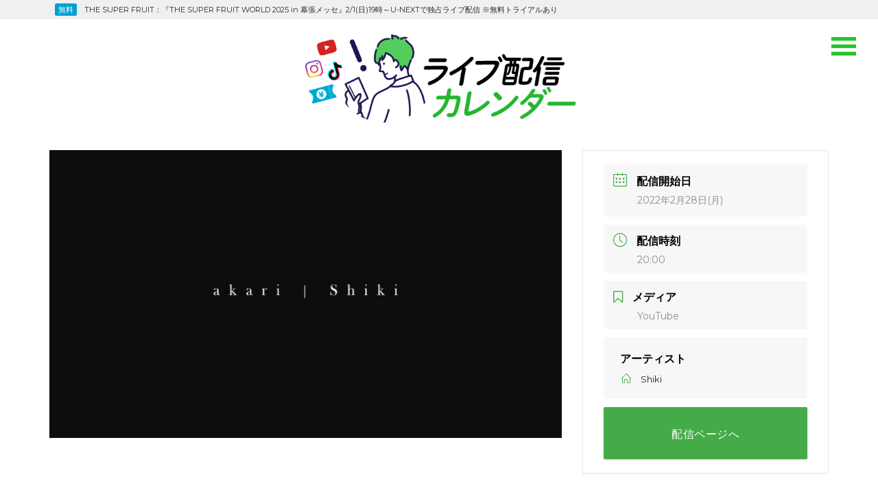

--- FILE ---
content_type: text/html; charset=UTF-8
request_url: https://stream-calendar.com/events/13931
body_size: 28564
content:
<!DOCTYPE html>
<html dir="ltr" lang="ja" prefix="og: https://ogp.me/ns#">
<head>
<!-- Google Tag Manager -->
<script>(function(w,d,s,l,i){w[l]=w[l]||[];w[l].push({'gtm.start':
new Date().getTime(),event:'gtm.js'});var f=d.getElementsByTagName(s)[0],
j=d.createElement(s),dl=l!='dataLayer'?'&l='+l:'';j.async=true;j.src=
'https://www.googletagmanager.com/gtm.js?id='+i+dl;f.parentNode.insertBefore(j,f);
})(window,document,'script','dataLayer','GTM-57FVLDZ');</script>
<!-- End Google Tag Manager -->
<meta charset="UTF-8">
<meta name="viewport" content="width=device-width, initial-scale=1, user-scalable=no">
<link rel="profile" href="http://gmpg.org/xfn/11">

<title>akari（Shiki）：『VOICE &amp; DOOR – vol.2 akari | Shiki Acoustic Live-』YouTubeライブ配信 | ライブ配信カレンダー2025（オンラインライブ情報）</title>
	<style>img:is([sizes="auto" i], [sizes^="auto," i]) { contain-intrinsic-size: 3000px 1500px }</style>
	
		<!-- All in One SEO 4.8.2 - aioseo.com -->
	<meta name="robots" content="max-image-preview:large" />
	<meta name="author" content="master@"/>
	<link rel="canonical" href="https://stream-calendar.com/events/13931" />
	<meta name="generator" content="All in One SEO (AIOSEO) 4.8.2" />
		<meta property="og:locale" content="ja_JP" />
		<meta property="og:site_name" content="【毎日更新!!】ライブ配信カレンダー 2021" />
		<meta property="og:type" content="article" />
		<meta property="og:title" content="akari（Shiki）：『VOICE &amp; DOOR – vol.2 akari | Shiki Acoustic Live-』YouTubeライブ配信 | ライブ配信カレンダー2025（オンラインライブ情報）" />
		<meta property="og:url" content="https://stream-calendar.com/events/13931" />
		<meta property="og:image" content="https://stream-calendar.com/sys/wp-content/uploads/2022/02/shiki.jpg" />
		<meta property="og:image:secure_url" content="https://stream-calendar.com/sys/wp-content/uploads/2022/02/shiki.jpg" />
		<meta property="og:image:width" content="1280" />
		<meta property="og:image:height" content="720" />
		<meta property="article:published_time" content="2022-02-27T02:46:39+00:00" />
		<meta property="article:modified_time" content="2022-02-27T02:46:39+00:00" />
		<meta name="twitter:card" content="summary_large_image" />
		<meta name="twitter:site" content="@livecalendar" />
		<meta name="twitter:title" content="akari（Shiki）：『VOICE &amp; DOOR – vol.2 akari | Shiki Acoustic Live-』YouTubeライブ配信 | ライブ配信カレンダー2025（オンラインライブ情報）" />
		<meta name="twitter:image" content="https://stream-calendar.com/sys/wp-content/uploads/2022/02/shiki.jpg" />
		<script type="application/ld+json" class="aioseo-schema">
			{"@context":"https:\/\/schema.org","@graph":[{"@type":"BreadcrumbList","@id":"https:\/\/stream-calendar.com\/events\/13931#breadcrumblist","itemListElement":[{"@type":"ListItem","@id":"https:\/\/stream-calendar.com\/#listItem","position":1,"name":"\u5bb6"}]},{"@type":"Organization","@id":"https:\/\/stream-calendar.com\/#organization","name":"\u30e9\u30a4\u30d6\u914d\u4fe1\u30ab\u30ec\u30f3\u30c0\u30fc","description":"\u69d8\u3005\u306a\u30aa\u30f3\u30e9\u30a4\u30f3\u30e9\u30a4\u30d6\u60c5\u5831\u3092\u30ab\u30ec\u30f3\u30c0\u30fc\u5f62\u5f0f\u3067\u307e\u3068\u3081\u3066\u3044\u307e\u3059\u3002","url":"https:\/\/stream-calendar.com\/","logo":{"@type":"ImageObject","url":"https:\/\/stream-calendar.com\/sys\/wp-content\/uploads\/2021\/07\/ogp_2021-1.png","@id":"https:\/\/stream-calendar.com\/events\/13931\/#organizationLogo","width":1200,"height":630},"image":{"@id":"https:\/\/stream-calendar.com\/events\/13931\/#organizationLogo"},"sameAs":["https:\/\/www.instagram.com\/live.matome\/"]},{"@type":"Person","@id":"https:\/\/stream-calendar.com\/archives\/author\/master#author","url":"https:\/\/stream-calendar.com\/archives\/author\/master","name":"master@"},{"@type":"WebPage","@id":"https:\/\/stream-calendar.com\/events\/13931#webpage","url":"https:\/\/stream-calendar.com\/events\/13931","name":"akari\uff08Shiki\uff09\uff1a\u300eVOICE & DOOR \u2013 vol.2 akari | Shiki Acoustic Live-\u300fYouTube\u30e9\u30a4\u30d6\u914d\u4fe1 | \u30e9\u30a4\u30d6\u914d\u4fe1\u30ab\u30ec\u30f3\u30c0\u30fc2025\uff08\u30aa\u30f3\u30e9\u30a4\u30f3\u30e9\u30a4\u30d6\u60c5\u5831\uff09","inLanguage":"ja","isPartOf":{"@id":"https:\/\/stream-calendar.com\/#website"},"breadcrumb":{"@id":"https:\/\/stream-calendar.com\/events\/13931#breadcrumblist"},"author":{"@id":"https:\/\/stream-calendar.com\/archives\/author\/master#author"},"creator":{"@id":"https:\/\/stream-calendar.com\/archives\/author\/master#author"},"image":{"@type":"ImageObject","url":"https:\/\/stream-calendar.com\/sys\/wp-content\/uploads\/2022\/02\/shiki.jpg","@id":"https:\/\/stream-calendar.com\/events\/13931\/#mainImage","width":1280,"height":720},"primaryImageOfPage":{"@id":"https:\/\/stream-calendar.com\/events\/13931#mainImage"},"datePublished":"2022-02-27T11:46:39+09:00","dateModified":"2022-02-27T11:46:39+09:00"},{"@type":"WebSite","@id":"https:\/\/stream-calendar.com\/#website","url":"https:\/\/stream-calendar.com\/","name":"\u30e9\u30a4\u30d6\u914d\u4fe1\u30ab\u30ec\u30f3\u30c0\u30fc2025","description":"\u69d8\u3005\u306a\u30aa\u30f3\u30e9\u30a4\u30f3\u30e9\u30a4\u30d6\u60c5\u5831\u3092\u30ab\u30ec\u30f3\u30c0\u30fc\u5f62\u5f0f\u3067\u307e\u3068\u3081\u3066\u3044\u307e\u3059\u3002","inLanguage":"ja","publisher":{"@id":"https:\/\/stream-calendar.com\/#organization"}}]}
		</script>
		<!-- All in One SEO -->

<link rel='dns-prefetch' href='//fonts.googleapis.com' />
<link rel="alternate" type="application/rss+xml" title="ライブ配信カレンダー2025 &raquo; フィード" href="https://stream-calendar.com/feed" />
<link rel="alternate" type="application/rss+xml" title="ライブ配信カレンダー2025 &raquo; コメントフィード" href="https://stream-calendar.com/comments/feed" />
<link rel='stylesheet' id='mec-select2-style-css' href='https://stream-calendar.com/sys/wp-content/plugins/modern-events-calendar-lite/assets/packages/select2/select2.min.css?ver=6.0.0' type='text/css' media='all' />
<link rel='stylesheet' id='mec-font-icons-css' href='https://stream-calendar.com/sys/wp-content/plugins/modern-events-calendar-lite/assets/css/iconfonts.css?ver=1719821829' type='text/css' media='all' />
<link rel='stylesheet' id='mec-frontend-style-css' href='https://stream-calendar.com/sys/wp-content/plugins/modern-events-calendar-lite/assets/css/frontend.min.css?ver=6.0.0' type='text/css' media='all' />
<link rel='stylesheet' id='mec-tooltip-style-css' href='https://stream-calendar.com/sys/wp-content/plugins/modern-events-calendar-lite/assets/packages/tooltip/tooltip.css?ver=1719821829' type='text/css' media='all' />
<link rel='stylesheet' id='mec-tooltip-shadow-style-css' href='https://stream-calendar.com/sys/wp-content/plugins/modern-events-calendar-lite/assets/packages/tooltip/tooltipster-sideTip-shadow.min.css?ver=1719821829' type='text/css' media='all' />
<link rel='stylesheet' id='featherlight-css' href='https://stream-calendar.com/sys/wp-content/plugins/modern-events-calendar-lite/assets/packages/featherlight/featherlight.css?ver=1719821829' type='text/css' media='all' />
<link rel='stylesheet' id='mec-google-fonts-css' href='//fonts.googleapis.com/css?family=Montserrat%3A400%2C700%7CRoboto%3A100%2C300%2C400%2C700&#038;ver=1719821829' type='text/css' media='all' />
<link rel='stylesheet' id='mec-lity-style-css' href='https://stream-calendar.com/sys/wp-content/plugins/modern-events-calendar-lite/assets/packages/lity/lity.min.css?ver=1719821829' type='text/css' media='all' />
<link rel='stylesheet' id='mec-general-calendar-style-css' href='https://stream-calendar.com/sys/wp-content/plugins/modern-events-calendar-lite/assets/css/mec-general-calendar.css?ver=1719821829' type='text/css' media='all' />
<link rel='stylesheet' id='wp-block-library-css' href='https://stream-calendar.com/sys/wp-includes/css/dist/block-library/style.min.css?ver=1719821829' type='text/css' media='all' />
<style id='classic-theme-styles-inline-css' type='text/css'>
/*! This file is auto-generated */
.wp-block-button__link{color:#fff;background-color:#32373c;border-radius:9999px;box-shadow:none;text-decoration:none;padding:calc(.667em + 2px) calc(1.333em + 2px);font-size:1.125em}.wp-block-file__button{background:#32373c;color:#fff;text-decoration:none}
</style>
<style id='global-styles-inline-css' type='text/css'>
:root{--wp--preset--aspect-ratio--square: 1;--wp--preset--aspect-ratio--4-3: 4/3;--wp--preset--aspect-ratio--3-4: 3/4;--wp--preset--aspect-ratio--3-2: 3/2;--wp--preset--aspect-ratio--2-3: 2/3;--wp--preset--aspect-ratio--16-9: 16/9;--wp--preset--aspect-ratio--9-16: 9/16;--wp--preset--color--black: #000000;--wp--preset--color--cyan-bluish-gray: #abb8c3;--wp--preset--color--white: #ffffff;--wp--preset--color--pale-pink: #f78da7;--wp--preset--color--vivid-red: #cf2e2e;--wp--preset--color--luminous-vivid-orange: #ff6900;--wp--preset--color--luminous-vivid-amber: #fcb900;--wp--preset--color--light-green-cyan: #7bdcb5;--wp--preset--color--vivid-green-cyan: #00d084;--wp--preset--color--pale-cyan-blue: #8ed1fc;--wp--preset--color--vivid-cyan-blue: #0693e3;--wp--preset--color--vivid-purple: #9b51e0;--wp--preset--gradient--vivid-cyan-blue-to-vivid-purple: linear-gradient(135deg,rgba(6,147,227,1) 0%,rgb(155,81,224) 100%);--wp--preset--gradient--light-green-cyan-to-vivid-green-cyan: linear-gradient(135deg,rgb(122,220,180) 0%,rgb(0,208,130) 100%);--wp--preset--gradient--luminous-vivid-amber-to-luminous-vivid-orange: linear-gradient(135deg,rgba(252,185,0,1) 0%,rgba(255,105,0,1) 100%);--wp--preset--gradient--luminous-vivid-orange-to-vivid-red: linear-gradient(135deg,rgba(255,105,0,1) 0%,rgb(207,46,46) 100%);--wp--preset--gradient--very-light-gray-to-cyan-bluish-gray: linear-gradient(135deg,rgb(238,238,238) 0%,rgb(169,184,195) 100%);--wp--preset--gradient--cool-to-warm-spectrum: linear-gradient(135deg,rgb(74,234,220) 0%,rgb(151,120,209) 20%,rgb(207,42,186) 40%,rgb(238,44,130) 60%,rgb(251,105,98) 80%,rgb(254,248,76) 100%);--wp--preset--gradient--blush-light-purple: linear-gradient(135deg,rgb(255,206,236) 0%,rgb(152,150,240) 100%);--wp--preset--gradient--blush-bordeaux: linear-gradient(135deg,rgb(254,205,165) 0%,rgb(254,45,45) 50%,rgb(107,0,62) 100%);--wp--preset--gradient--luminous-dusk: linear-gradient(135deg,rgb(255,203,112) 0%,rgb(199,81,192) 50%,rgb(65,88,208) 100%);--wp--preset--gradient--pale-ocean: linear-gradient(135deg,rgb(255,245,203) 0%,rgb(182,227,212) 50%,rgb(51,167,181) 100%);--wp--preset--gradient--electric-grass: linear-gradient(135deg,rgb(202,248,128) 0%,rgb(113,206,126) 100%);--wp--preset--gradient--midnight: linear-gradient(135deg,rgb(2,3,129) 0%,rgb(40,116,252) 100%);--wp--preset--font-size--small: 13px;--wp--preset--font-size--medium: 20px;--wp--preset--font-size--large: 36px;--wp--preset--font-size--x-large: 42px;--wp--preset--spacing--20: 0.44rem;--wp--preset--spacing--30: 0.67rem;--wp--preset--spacing--40: 1rem;--wp--preset--spacing--50: 1.5rem;--wp--preset--spacing--60: 2.25rem;--wp--preset--spacing--70: 3.38rem;--wp--preset--spacing--80: 5.06rem;--wp--preset--shadow--natural: 6px 6px 9px rgba(0, 0, 0, 0.2);--wp--preset--shadow--deep: 12px 12px 50px rgba(0, 0, 0, 0.4);--wp--preset--shadow--sharp: 6px 6px 0px rgba(0, 0, 0, 0.2);--wp--preset--shadow--outlined: 6px 6px 0px -3px rgba(255, 255, 255, 1), 6px 6px rgba(0, 0, 0, 1);--wp--preset--shadow--crisp: 6px 6px 0px rgba(0, 0, 0, 1);}:where(.is-layout-flex){gap: 0.5em;}:where(.is-layout-grid){gap: 0.5em;}body .is-layout-flex{display: flex;}.is-layout-flex{flex-wrap: wrap;align-items: center;}.is-layout-flex > :is(*, div){margin: 0;}body .is-layout-grid{display: grid;}.is-layout-grid > :is(*, div){margin: 0;}:where(.wp-block-columns.is-layout-flex){gap: 2em;}:where(.wp-block-columns.is-layout-grid){gap: 2em;}:where(.wp-block-post-template.is-layout-flex){gap: 1.25em;}:where(.wp-block-post-template.is-layout-grid){gap: 1.25em;}.has-black-color{color: var(--wp--preset--color--black) !important;}.has-cyan-bluish-gray-color{color: var(--wp--preset--color--cyan-bluish-gray) !important;}.has-white-color{color: var(--wp--preset--color--white) !important;}.has-pale-pink-color{color: var(--wp--preset--color--pale-pink) !important;}.has-vivid-red-color{color: var(--wp--preset--color--vivid-red) !important;}.has-luminous-vivid-orange-color{color: var(--wp--preset--color--luminous-vivid-orange) !important;}.has-luminous-vivid-amber-color{color: var(--wp--preset--color--luminous-vivid-amber) !important;}.has-light-green-cyan-color{color: var(--wp--preset--color--light-green-cyan) !important;}.has-vivid-green-cyan-color{color: var(--wp--preset--color--vivid-green-cyan) !important;}.has-pale-cyan-blue-color{color: var(--wp--preset--color--pale-cyan-blue) !important;}.has-vivid-cyan-blue-color{color: var(--wp--preset--color--vivid-cyan-blue) !important;}.has-vivid-purple-color{color: var(--wp--preset--color--vivid-purple) !important;}.has-black-background-color{background-color: var(--wp--preset--color--black) !important;}.has-cyan-bluish-gray-background-color{background-color: var(--wp--preset--color--cyan-bluish-gray) !important;}.has-white-background-color{background-color: var(--wp--preset--color--white) !important;}.has-pale-pink-background-color{background-color: var(--wp--preset--color--pale-pink) !important;}.has-vivid-red-background-color{background-color: var(--wp--preset--color--vivid-red) !important;}.has-luminous-vivid-orange-background-color{background-color: var(--wp--preset--color--luminous-vivid-orange) !important;}.has-luminous-vivid-amber-background-color{background-color: var(--wp--preset--color--luminous-vivid-amber) !important;}.has-light-green-cyan-background-color{background-color: var(--wp--preset--color--light-green-cyan) !important;}.has-vivid-green-cyan-background-color{background-color: var(--wp--preset--color--vivid-green-cyan) !important;}.has-pale-cyan-blue-background-color{background-color: var(--wp--preset--color--pale-cyan-blue) !important;}.has-vivid-cyan-blue-background-color{background-color: var(--wp--preset--color--vivid-cyan-blue) !important;}.has-vivid-purple-background-color{background-color: var(--wp--preset--color--vivid-purple) !important;}.has-black-border-color{border-color: var(--wp--preset--color--black) !important;}.has-cyan-bluish-gray-border-color{border-color: var(--wp--preset--color--cyan-bluish-gray) !important;}.has-white-border-color{border-color: var(--wp--preset--color--white) !important;}.has-pale-pink-border-color{border-color: var(--wp--preset--color--pale-pink) !important;}.has-vivid-red-border-color{border-color: var(--wp--preset--color--vivid-red) !important;}.has-luminous-vivid-orange-border-color{border-color: var(--wp--preset--color--luminous-vivid-orange) !important;}.has-luminous-vivid-amber-border-color{border-color: var(--wp--preset--color--luminous-vivid-amber) !important;}.has-light-green-cyan-border-color{border-color: var(--wp--preset--color--light-green-cyan) !important;}.has-vivid-green-cyan-border-color{border-color: var(--wp--preset--color--vivid-green-cyan) !important;}.has-pale-cyan-blue-border-color{border-color: var(--wp--preset--color--pale-cyan-blue) !important;}.has-vivid-cyan-blue-border-color{border-color: var(--wp--preset--color--vivid-cyan-blue) !important;}.has-vivid-purple-border-color{border-color: var(--wp--preset--color--vivid-purple) !important;}.has-vivid-cyan-blue-to-vivid-purple-gradient-background{background: var(--wp--preset--gradient--vivid-cyan-blue-to-vivid-purple) !important;}.has-light-green-cyan-to-vivid-green-cyan-gradient-background{background: var(--wp--preset--gradient--light-green-cyan-to-vivid-green-cyan) !important;}.has-luminous-vivid-amber-to-luminous-vivid-orange-gradient-background{background: var(--wp--preset--gradient--luminous-vivid-amber-to-luminous-vivid-orange) !important;}.has-luminous-vivid-orange-to-vivid-red-gradient-background{background: var(--wp--preset--gradient--luminous-vivid-orange-to-vivid-red) !important;}.has-very-light-gray-to-cyan-bluish-gray-gradient-background{background: var(--wp--preset--gradient--very-light-gray-to-cyan-bluish-gray) !important;}.has-cool-to-warm-spectrum-gradient-background{background: var(--wp--preset--gradient--cool-to-warm-spectrum) !important;}.has-blush-light-purple-gradient-background{background: var(--wp--preset--gradient--blush-light-purple) !important;}.has-blush-bordeaux-gradient-background{background: var(--wp--preset--gradient--blush-bordeaux) !important;}.has-luminous-dusk-gradient-background{background: var(--wp--preset--gradient--luminous-dusk) !important;}.has-pale-ocean-gradient-background{background: var(--wp--preset--gradient--pale-ocean) !important;}.has-electric-grass-gradient-background{background: var(--wp--preset--gradient--electric-grass) !important;}.has-midnight-gradient-background{background: var(--wp--preset--gradient--midnight) !important;}.has-small-font-size{font-size: var(--wp--preset--font-size--small) !important;}.has-medium-font-size{font-size: var(--wp--preset--font-size--medium) !important;}.has-large-font-size{font-size: var(--wp--preset--font-size--large) !important;}.has-x-large-font-size{font-size: var(--wp--preset--font-size--x-large) !important;}
:where(.wp-block-post-template.is-layout-flex){gap: 1.25em;}:where(.wp-block-post-template.is-layout-grid){gap: 1.25em;}
:where(.wp-block-columns.is-layout-flex){gap: 2em;}:where(.wp-block-columns.is-layout-grid){gap: 2em;}
:root :where(.wp-block-pullquote){font-size: 1.5em;line-height: 1.6;}
</style>
<link rel='stylesheet' id='couture-css' href='https://stream-calendar.com/sys/wp-content/plugins/couture-pro/public/css/couture-public.css?ver=1.0.0' type='text/css' media='all' />
<link rel='stylesheet' id='couture-fonts-css' href='https://fonts.googleapis.com/css?family=Oswald%3A400%2C700%2C900%2C400italic%2C700italic%2C900italic%7CLato%3A400%2C700&#038;subset=latin%2Clatin-ext' type='text/css' media='all' />
<link rel='stylesheet' id='couture-grid-css' href='https://stream-calendar.com/sys/wp-content/themes/couture/css/grid.css?ver=1719821829' type='text/css' media='all' />
<link rel='stylesheet' id='couture-style-css' href='https://stream-calendar.com/sys/wp-content/themes/calendar2021/style.css?ver=1719821829' type='text/css' media='all' />
<script src='//stream-calendar.com/sys/wp-content/cache/wpfc-minified/20f9r1oy/dutes.js' type="text/javascript"></script>
<!-- <script type="text/javascript" src="https://stream-calendar.com/sys/wp-includes/js/jquery/jquery.min.js?ver=3.7.1" id="jquery-core-js"></script> -->
<!-- <script type="text/javascript" src="https://stream-calendar.com/sys/wp-includes/js/jquery/jquery-migrate.min.js?ver=3.4.1" id="jquery-migrate-js"></script> -->
<!-- <script type="text/javascript" src="https://stream-calendar.com/sys/wp-content/plugins/modern-events-calendar-lite/assets/js/mec-general-calendar.js?ver=6.0.0" id="mec-general-calendar-script-js"></script> -->
<script type="text/javascript" id="mec-frontend-script-js-extra">
/* <![CDATA[ */
var mecdata = {"day":"day","days":"days","hour":"hour","hours":"hours","minute":"minute","minutes":"minutes","second":"second","seconds":"seconds","elementor_edit_mode":"no","recapcha_key":"","ajax_url":"https:\/\/stream-calendar.com\/sys\/wp-admin\/admin-ajax.php","fes_nonce":"79add99070","current_year":"2026","current_month":"01","datepicker_format":"yy-mm-dd&Y-m-d"};
/* ]]> */
</script>
<script src='//stream-calendar.com/sys/wp-content/cache/wpfc-minified/8mlnmu1s/dutes.js' type="text/javascript"></script>
<!-- <script type="text/javascript" src="https://stream-calendar.com/sys/wp-content/plugins/modern-events-calendar-lite/assets/js/frontend.js?ver=6.0.0" id="mec-frontend-script-js"></script> -->
<!-- <script type="text/javascript" src="https://stream-calendar.com/sys/wp-content/plugins/modern-events-calendar-lite/assets/js/events.js?ver=6.0.0" id="mec-events-script-js"></script> -->
<!-- <script type="text/javascript" src="https://stream-calendar.com/sys/wp-content/plugins/couture-pro/public/js/couture-public.js?ver=1.0.0" id="couture-js"></script> -->
<link rel="https://api.w.org/" href="https://stream-calendar.com/wp-json/" /><link rel="alternate" title="JSON" type="application/json" href="https://stream-calendar.com/wp-json/wp/v2/mec-events/13931" /><link rel="EditURI" type="application/rsd+xml" title="RSD" href="https://stream-calendar.com/sys/xmlrpc.php?rsd" />
<meta name="generator" content="WordPress 6.8.3" />
<link rel='shortlink' href='https://stream-calendar.com/?p=13931' />
<link rel="alternate" title="oEmbed (JSON)" type="application/json+oembed" href="https://stream-calendar.com/wp-json/oembed/1.0/embed?url=https%3A%2F%2Fstream-calendar.com%2Fevents%2F13931" />
<link rel="alternate" title="oEmbed (XML)" type="text/xml+oembed" href="https://stream-calendar.com/wp-json/oembed/1.0/embed?url=https%3A%2F%2Fstream-calendar.com%2Fevents%2F13931&#038;format=xml" />
<!-- Markup (JSON-LD) structured in schema.org ver.4.8.1 START -->
<script type="application/ld+json">
{
    "@context": "https://schema.org",
    "@type": "Article",
    "mainEntityOfPage": {
        "@type": "WebPage",
        "@id": "https://stream-calendar.com/events/13931"
    },
    "headline": "akari（Shiki）：『VOICE & DOOR - vol.2 akari | Shiki Acoustic Live-』YouTubeライブ配信",
    "datePublished": "2022-02-27T11:46:39+0900",
    "dateModified": "2022-02-27T11:46:39+0900",
    "author": {
        "@type": "Person",
        "name": "master@"
    },
    "description": "https://twitter.com/shiki_kumamoto/status/1497552225710710785https://www.youtube.com/watch?v=4FZnNzTZwvg",
    "image": {
        "@type": "ImageObject",
        "url": "https://stream-calendar.com/sys/wp-content/uploads/2022/02/shiki.jpg",
        "width": 1280,
        "height": 720
    },
    "publisher": {
        "@type": "Organization",
        "name": "ライブ配信カレンダー"
    }
}
</script>
<!-- Markup (JSON-LD) structured in schema.org END -->
<style type="text/css" id="custom-background-css">
body.custom-background { background-color: #ffffff; }
</style>
		<style type="text/css">
		/*<!-- rtoc -->*/
		.rtoc-mokuji-content {
			background-color: #ffffff;
		}

		.rtoc-mokuji-content.frame1 {
			border: 1px solid #24c429;
		}

		.rtoc-mokuji-content #rtoc-mokuji-title {
			color: #24c429;
		}

		.rtoc-mokuji-content .rtoc-mokuji li>a {
			color: #555555;
		}

		.rtoc-mokuji-content .mokuji_ul.level-1>.rtoc-item::before {
			background-color: #24c429 !important;
		}

		.rtoc-mokuji-content .mokuji_ul.level-2>.rtoc-item::before {
			background-color: #c4c4c4 !important;
		}

		.rtoc-mokuji-content.frame2::before,
		.rtoc-mokuji-content.frame3,
		.rtoc-mokuji-content.frame4,
		.rtoc-mokuji-content.frame5 {
			border-color: #24c429 !important;
		}

		.rtoc-mokuji-content.frame5::before,
		.rtoc-mokuji-content.frame5::after {
			background-color: #24c429;
		}

		.widget_block #rtoc-mokuji-widget-wrapper .rtoc-mokuji.level-1 .rtoc-item.rtoc-current:after,
		.widget #rtoc-mokuji-widget-wrapper .rtoc-mokuji.level-1 .rtoc-item.rtoc-current:after,
		#scrollad #rtoc-mokuji-widget-wrapper .rtoc-mokuji.level-1 .rtoc-item.rtoc-current:after,
		#sideBarTracking #rtoc-mokuji-widget-wrapper .rtoc-mokuji.level-1 .rtoc-item.rtoc-current:after {
			background-color: #24c429 !important;
		}

		.cls-1,
		.cls-2 {
			stroke: #24c429;
		}

		.rtoc-mokuji-content .decimal_ol.level-2>.rtoc-item::before,
		.rtoc-mokuji-content .mokuji_ol.level-2>.rtoc-item::before,
		.rtoc-mokuji-content .decimal_ol.level-2>.rtoc-item::after,
		.rtoc-mokuji-content .decimal_ol.level-2>.rtoc-item::after {
			color: #c4c4c4;
			background-color: #c4c4c4;
		}

		.rtoc-mokuji-content .rtoc-mokuji.level-1>.rtoc-item::before {
			color: #24c429;
		}

		.rtoc-mokuji-content .decimal_ol>.rtoc-item::after {
			background-color: #24c429;
		}

		.rtoc-mokuji-content .decimal_ol>.rtoc-item::before {
			color: #24c429;
		}

		/*rtoc_return*/
		#rtoc_return a::before {
			background-image: url(https://stream-calendar.com/sys/wp-content/plugins/rich-table-of-content/include/../img/rtoc_return.png);
		}

		#rtoc_return a {
			background-color: #24c429 !important;
		}

		/* アクセントポイント */
		.rtoc-mokuji-content .level-1>.rtoc-item #rtocAC.accent-point::after {
			background-color: #24c429;
		}

		.rtoc-mokuji-content .level-2>.rtoc-item #rtocAC.accent-point::after {
			background-color: #c4c4c4;
		}
		.rtoc-mokuji-content.frame6,
		.rtoc-mokuji-content.frame7::before,
		.rtoc-mokuji-content.frame8::before {
			border-color: #24c429;
		}

		.rtoc-mokuji-content.frame6 #rtoc-mokuji-title,
		.rtoc-mokuji-content.frame7 #rtoc-mokuji-title::after {
			background-color: #24c429;
		}

		#rtoc-mokuji-wrapper.rtoc-mokuji-content.rtoc_h2_timeline .mokuji_ol.level-1>.rtoc-item::after,
		#rtoc-mokuji-wrapper.rtoc-mokuji-content.rtoc_h2_timeline .level-1.decimal_ol>.rtoc-item::after,
		#rtoc-mokuji-wrapper.rtoc-mokuji-content.rtoc_h3_timeline .mokuji_ol.level-2>.rtoc-item::after,
		#rtoc-mokuji-wrapper.rtoc-mokuji-content.rtoc_h3_timeline .mokuji_ol.level-2>.rtoc-item::after,
		.rtoc-mokuji-content.frame7 #rtoc-mokuji-title span::after {
			background-color: #24c429;
		}

		.widget #rtoc-mokuji-wrapper.rtoc-mokuji-content.frame6 #rtoc-mokuji-title {
			color: #24c429;
			background-color: #ffffff;
		}
	</style>
	<link rel="icon" href="https://stream-calendar.com/sys/wp-content/uploads/2021/07/cropped-favicon-32x32.png" sizes="32x32" />
<link rel="icon" href="https://stream-calendar.com/sys/wp-content/uploads/2021/07/cropped-favicon-192x192.png" sizes="192x192" />
<link rel="apple-touch-icon" href="https://stream-calendar.com/sys/wp-content/uploads/2021/07/cropped-favicon-180x180.png" />
<meta name="msapplication-TileImage" content="https://stream-calendar.com/sys/wp-content/uploads/2021/07/cropped-favicon-270x270.png" />
<style id="kirki-inline-styles">.h1,.h2,.h3,.h4,.h5,.h6,h1,h2,h3,h4,h5,h6{font-family:Oswald;font-weight:400;}.header-content h1{color:#fff;}a,#cssmenu ul li ul li:hover>a, #cssmenu ul li ul li.active>a{color:#24c429;}#cssmenu>ul>li.has-sub>a:before{border-top-color:#24c429;}.hamburger .patty,.pagination .current,.pagination a:hover, button, input[type="button"], input[type="reset"], input[type="submit"]{background:#24c429;}/* cyrillic-ext */
@font-face {
  font-family: 'Oswald';
  font-style: normal;
  font-weight: 400;
  font-display: swap;
  src: url(https://stream-calendar.com/sys/wp-content/fonts/oswald/TK3_WkUHHAIjg75cFRf3bXL8LICs1_FvsUtiZTaR.woff2) format('woff2');
  unicode-range: U+0460-052F, U+1C80-1C8A, U+20B4, U+2DE0-2DFF, U+A640-A69F, U+FE2E-FE2F;
}
/* cyrillic */
@font-face {
  font-family: 'Oswald';
  font-style: normal;
  font-weight: 400;
  font-display: swap;
  src: url(https://stream-calendar.com/sys/wp-content/fonts/oswald/TK3_WkUHHAIjg75cFRf3bXL8LICs1_FvsUJiZTaR.woff2) format('woff2');
  unicode-range: U+0301, U+0400-045F, U+0490-0491, U+04B0-04B1, U+2116;
}
/* vietnamese */
@font-face {
  font-family: 'Oswald';
  font-style: normal;
  font-weight: 400;
  font-display: swap;
  src: url(https://stream-calendar.com/sys/wp-content/fonts/oswald/TK3_WkUHHAIjg75cFRf3bXL8LICs1_FvsUliZTaR.woff2) format('woff2');
  unicode-range: U+0102-0103, U+0110-0111, U+0128-0129, U+0168-0169, U+01A0-01A1, U+01AF-01B0, U+0300-0301, U+0303-0304, U+0308-0309, U+0323, U+0329, U+1EA0-1EF9, U+20AB;
}
/* latin-ext */
@font-face {
  font-family: 'Oswald';
  font-style: normal;
  font-weight: 400;
  font-display: swap;
  src: url(https://stream-calendar.com/sys/wp-content/fonts/oswald/TK3_WkUHHAIjg75cFRf3bXL8LICs1_FvsUhiZTaR.woff2) format('woff2');
  unicode-range: U+0100-02BA, U+02BD-02C5, U+02C7-02CC, U+02CE-02D7, U+02DD-02FF, U+0304, U+0308, U+0329, U+1D00-1DBF, U+1E00-1E9F, U+1EF2-1EFF, U+2020, U+20A0-20AB, U+20AD-20C0, U+2113, U+2C60-2C7F, U+A720-A7FF;
}
/* latin */
@font-face {
  font-family: 'Oswald';
  font-style: normal;
  font-weight: 400;
  font-display: swap;
  src: url(https://stream-calendar.com/sys/wp-content/fonts/oswald/TK3_WkUHHAIjg75cFRf3bXL8LICs1_FvsUZiZQ.woff2) format('woff2');
  unicode-range: U+0000-00FF, U+0131, U+0152-0153, U+02BB-02BC, U+02C6, U+02DA, U+02DC, U+0304, U+0308, U+0329, U+2000-206F, U+20AC, U+2122, U+2191, U+2193, U+2212, U+2215, U+FEFF, U+FFFD;
}/* cyrillic-ext */
@font-face {
  font-family: 'Oswald';
  font-style: normal;
  font-weight: 400;
  font-display: swap;
  src: url(https://stream-calendar.com/sys/wp-content/fonts/oswald/TK3_WkUHHAIjg75cFRf3bXL8LICs1_FvsUtiZTaR.woff2) format('woff2');
  unicode-range: U+0460-052F, U+1C80-1C8A, U+20B4, U+2DE0-2DFF, U+A640-A69F, U+FE2E-FE2F;
}
/* cyrillic */
@font-face {
  font-family: 'Oswald';
  font-style: normal;
  font-weight: 400;
  font-display: swap;
  src: url(https://stream-calendar.com/sys/wp-content/fonts/oswald/TK3_WkUHHAIjg75cFRf3bXL8LICs1_FvsUJiZTaR.woff2) format('woff2');
  unicode-range: U+0301, U+0400-045F, U+0490-0491, U+04B0-04B1, U+2116;
}
/* vietnamese */
@font-face {
  font-family: 'Oswald';
  font-style: normal;
  font-weight: 400;
  font-display: swap;
  src: url(https://stream-calendar.com/sys/wp-content/fonts/oswald/TK3_WkUHHAIjg75cFRf3bXL8LICs1_FvsUliZTaR.woff2) format('woff2');
  unicode-range: U+0102-0103, U+0110-0111, U+0128-0129, U+0168-0169, U+01A0-01A1, U+01AF-01B0, U+0300-0301, U+0303-0304, U+0308-0309, U+0323, U+0329, U+1EA0-1EF9, U+20AB;
}
/* latin-ext */
@font-face {
  font-family: 'Oswald';
  font-style: normal;
  font-weight: 400;
  font-display: swap;
  src: url(https://stream-calendar.com/sys/wp-content/fonts/oswald/TK3_WkUHHAIjg75cFRf3bXL8LICs1_FvsUhiZTaR.woff2) format('woff2');
  unicode-range: U+0100-02BA, U+02BD-02C5, U+02C7-02CC, U+02CE-02D7, U+02DD-02FF, U+0304, U+0308, U+0329, U+1D00-1DBF, U+1E00-1E9F, U+1EF2-1EFF, U+2020, U+20A0-20AB, U+20AD-20C0, U+2113, U+2C60-2C7F, U+A720-A7FF;
}
/* latin */
@font-face {
  font-family: 'Oswald';
  font-style: normal;
  font-weight: 400;
  font-display: swap;
  src: url(https://stream-calendar.com/sys/wp-content/fonts/oswald/TK3_WkUHHAIjg75cFRf3bXL8LICs1_FvsUZiZQ.woff2) format('woff2');
  unicode-range: U+0000-00FF, U+0131, U+0152-0153, U+02BB-02BC, U+02C6, U+02DA, U+02DC, U+0304, U+0308, U+0329, U+2000-206F, U+20AC, U+2122, U+2191, U+2193, U+2212, U+2215, U+FEFF, U+FFFD;
}/* cyrillic-ext */
@font-face {
  font-family: 'Oswald';
  font-style: normal;
  font-weight: 400;
  font-display: swap;
  src: url(https://stream-calendar.com/sys/wp-content/fonts/oswald/TK3_WkUHHAIjg75cFRf3bXL8LICs1_FvsUtiZTaR.woff2) format('woff2');
  unicode-range: U+0460-052F, U+1C80-1C8A, U+20B4, U+2DE0-2DFF, U+A640-A69F, U+FE2E-FE2F;
}
/* cyrillic */
@font-face {
  font-family: 'Oswald';
  font-style: normal;
  font-weight: 400;
  font-display: swap;
  src: url(https://stream-calendar.com/sys/wp-content/fonts/oswald/TK3_WkUHHAIjg75cFRf3bXL8LICs1_FvsUJiZTaR.woff2) format('woff2');
  unicode-range: U+0301, U+0400-045F, U+0490-0491, U+04B0-04B1, U+2116;
}
/* vietnamese */
@font-face {
  font-family: 'Oswald';
  font-style: normal;
  font-weight: 400;
  font-display: swap;
  src: url(https://stream-calendar.com/sys/wp-content/fonts/oswald/TK3_WkUHHAIjg75cFRf3bXL8LICs1_FvsUliZTaR.woff2) format('woff2');
  unicode-range: U+0102-0103, U+0110-0111, U+0128-0129, U+0168-0169, U+01A0-01A1, U+01AF-01B0, U+0300-0301, U+0303-0304, U+0308-0309, U+0323, U+0329, U+1EA0-1EF9, U+20AB;
}
/* latin-ext */
@font-face {
  font-family: 'Oswald';
  font-style: normal;
  font-weight: 400;
  font-display: swap;
  src: url(https://stream-calendar.com/sys/wp-content/fonts/oswald/TK3_WkUHHAIjg75cFRf3bXL8LICs1_FvsUhiZTaR.woff2) format('woff2');
  unicode-range: U+0100-02BA, U+02BD-02C5, U+02C7-02CC, U+02CE-02D7, U+02DD-02FF, U+0304, U+0308, U+0329, U+1D00-1DBF, U+1E00-1E9F, U+1EF2-1EFF, U+2020, U+20A0-20AB, U+20AD-20C0, U+2113, U+2C60-2C7F, U+A720-A7FF;
}
/* latin */
@font-face {
  font-family: 'Oswald';
  font-style: normal;
  font-weight: 400;
  font-display: swap;
  src: url(https://stream-calendar.com/sys/wp-content/fonts/oswald/TK3_WkUHHAIjg75cFRf3bXL8LICs1_FvsUZiZQ.woff2) format('woff2');
  unicode-range: U+0000-00FF, U+0131, U+0152-0153, U+02BB-02BC, U+02C6, U+02DA, U+02DC, U+0304, U+0308, U+0329, U+2000-206F, U+20AC, U+2122, U+2191, U+2193, U+2212, U+2215, U+FEFF, U+FFFD;
}</style><style type="text/css">.mec-wrap, .mec-wrap div:not([class^="elementor-"]), .lity-container, .mec-wrap h1, .mec-wrap h2, .mec-wrap h3, .mec-wrap h4, .mec-wrap h5, .mec-wrap h6, .entry-content .mec-wrap h1, .entry-content .mec-wrap h2, .entry-content .mec-wrap h3, .entry-content .mec-wrap h4, .entry-content .mec-wrap h5, .entry-content .mec-wrap h6, .mec-wrap .mec-totalcal-box input[type="submit"], .mec-wrap .mec-totalcal-box .mec-totalcal-view span, .mec-agenda-event-title a, .lity-content .mec-events-meta-group-booking select, .lity-content .mec-book-ticket-variation h5, .lity-content .mec-events-meta-group-booking input[type="number"], .lity-content .mec-events-meta-group-booking input[type="text"], .lity-content .mec-events-meta-group-booking input[type="email"],.mec-organizer-item a, .mec-single-event .mec-events-meta-group-booking ul.mec-book-tickets-container li.mec-book-ticket-container label { font-family: "Montserrat", -apple-system, BlinkMacSystemFont, "Segoe UI", Roboto, sans-serif;}.mec-event-content p, .mec-search-bar-result .mec-event-detail{ font-family: Roboto, sans-serif;} .mec-wrap .mec-totalcal-box input, .mec-wrap .mec-totalcal-box select, .mec-checkboxes-search .mec-searchbar-category-wrap, .mec-wrap .mec-totalcal-box .mec-totalcal-view span { font-family: "Roboto", Helvetica, Arial, sans-serif; }.mec-event-grid-modern .event-grid-modern-head .mec-event-day, .mec-event-list-minimal .mec-time-details, .mec-event-list-minimal .mec-event-detail, .mec-event-list-modern .mec-event-detail, .mec-event-grid-minimal .mec-time-details, .mec-event-grid-minimal .mec-event-detail, .mec-event-grid-simple .mec-event-detail, .mec-event-cover-modern .mec-event-place, .mec-event-cover-clean .mec-event-place, .mec-calendar .mec-event-article .mec-localtime-details div, .mec-calendar .mec-event-article .mec-event-detail, .mec-calendar.mec-calendar-daily .mec-calendar-d-top h2, .mec-calendar.mec-calendar-daily .mec-calendar-d-top h3, .mec-toggle-item-col .mec-event-day, .mec-weather-summary-temp { font-family: "Roboto", sans-serif; } .mec-fes-form, .mec-fes-list, .mec-fes-form input, .mec-event-date .mec-tooltip .box, .mec-event-status .mec-tooltip .box, .ui-datepicker.ui-widget, .mec-fes-form button[type="submit"].mec-fes-sub-button, .mec-wrap .mec-timeline-events-container p, .mec-wrap .mec-timeline-events-container h4, .mec-wrap .mec-timeline-events-container div, .mec-wrap .mec-timeline-events-container a, .mec-wrap .mec-timeline-events-container span { font-family: -apple-system, BlinkMacSystemFont, "Segoe UI", Roboto, sans-serif !important; }.mec-event-grid-minimal .mec-modal-booking-button:hover, .mec-events-timeline-wrap .mec-organizer-item a, .mec-events-timeline-wrap .mec-organizer-item:after, .mec-events-timeline-wrap .mec-shortcode-organizers i, .mec-timeline-event .mec-modal-booking-button, .mec-wrap .mec-map-lightbox-wp.mec-event-list-classic .mec-event-date, .mec-timetable-t2-col .mec-modal-booking-button:hover, .mec-event-container-classic .mec-modal-booking-button:hover, .mec-calendar-events-side .mec-modal-booking-button:hover, .mec-event-grid-yearly  .mec-modal-booking-button, .mec-events-agenda .mec-modal-booking-button, .mec-event-grid-simple .mec-modal-booking-button, .mec-event-list-minimal  .mec-modal-booking-button:hover, .mec-timeline-month-divider,  .mec-wrap.colorskin-custom .mec-totalcal-box .mec-totalcal-view span:hover,.mec-wrap.colorskin-custom .mec-calendar.mec-event-calendar-classic .mec-selected-day,.mec-wrap.colorskin-custom .mec-color, .mec-wrap.colorskin-custom .mec-event-sharing-wrap .mec-event-sharing > li:hover a, .mec-wrap.colorskin-custom .mec-color-hover:hover, .mec-wrap.colorskin-custom .mec-color-before *:before ,.mec-wrap.colorskin-custom .mec-widget .mec-event-grid-classic.owl-carousel .owl-nav i,.mec-wrap.colorskin-custom .mec-event-list-classic a.magicmore:hover,.mec-wrap.colorskin-custom .mec-event-grid-simple:hover .mec-event-title,.mec-wrap.colorskin-custom .mec-single-event .mec-event-meta dd.mec-events-event-categories:before,.mec-wrap.colorskin-custom .mec-single-event-date:before,.mec-wrap.colorskin-custom .mec-single-event-time:before,.mec-wrap.colorskin-custom .mec-events-meta-group.mec-events-meta-group-venue:before,.mec-wrap.colorskin-custom .mec-calendar .mec-calendar-side .mec-previous-month i,.mec-wrap.colorskin-custom .mec-calendar .mec-calendar-side .mec-next-month:hover,.mec-wrap.colorskin-custom .mec-calendar .mec-calendar-side .mec-previous-month:hover,.mec-wrap.colorskin-custom .mec-calendar .mec-calendar-side .mec-next-month:hover,.mec-wrap.colorskin-custom .mec-calendar.mec-event-calendar-classic dt.mec-selected-day:hover,.mec-wrap.colorskin-custom .mec-infowindow-wp h5 a:hover, .colorskin-custom .mec-events-meta-group-countdown .mec-end-counts h3,.mec-calendar .mec-calendar-side .mec-next-month i,.mec-wrap .mec-totalcal-box i,.mec-calendar .mec-event-article .mec-event-title a:hover,.mec-attendees-list-details .mec-attendee-profile-link a:hover,.mec-wrap.colorskin-custom .mec-next-event-details li i, .mec-next-event-details i:before, .mec-marker-infowindow-wp .mec-marker-infowindow-count, .mec-next-event-details a,.mec-wrap.colorskin-custom .mec-events-masonry-cats a.mec-masonry-cat-selected,.lity .mec-color,.lity .mec-color-before :before,.lity .mec-color-hover:hover,.lity .mec-wrap .mec-color,.lity .mec-wrap .mec-color-before :before,.lity .mec-wrap .mec-color-hover:hover,.leaflet-popup-content .mec-color,.leaflet-popup-content .mec-color-before :before,.leaflet-popup-content .mec-color-hover:hover,.leaflet-popup-content .mec-wrap .mec-color,.leaflet-popup-content .mec-wrap .mec-color-before :before,.leaflet-popup-content .mec-wrap .mec-color-hover:hover, .mec-calendar.mec-calendar-daily .mec-calendar-d-table .mec-daily-view-day.mec-daily-view-day-active.mec-color, .mec-map-boxshow div .mec-map-view-event-detail.mec-event-detail i,.mec-map-boxshow div .mec-map-view-event-detail.mec-event-detail:hover,.mec-map-boxshow .mec-color,.mec-map-boxshow .mec-color-before :before,.mec-map-boxshow .mec-color-hover:hover,.mec-map-boxshow .mec-wrap .mec-color,.mec-map-boxshow .mec-wrap .mec-color-before :before,.mec-map-boxshow .mec-wrap .mec-color-hover:hover, .mec-choosen-time-message, .mec-booking-calendar-month-navigation .mec-next-month:hover, .mec-booking-calendar-month-navigation .mec-previous-month:hover, .mec-yearly-view-wrap .mec-agenda-event-title a:hover, .mec-yearly-view-wrap .mec-yearly-title-sec .mec-next-year i, .mec-yearly-view-wrap .mec-yearly-title-sec .mec-previous-year i, .mec-yearly-view-wrap .mec-yearly-title-sec .mec-next-year:hover, .mec-yearly-view-wrap .mec-yearly-title-sec .mec-previous-year:hover, .mec-av-spot .mec-av-spot-head .mec-av-spot-box span, .mec-wrap.colorskin-custom .mec-calendar .mec-calendar-side .mec-previous-month:hover .mec-load-month-link, .mec-wrap.colorskin-custom .mec-calendar .mec-calendar-side .mec-next-month:hover .mec-load-month-link, .mec-yearly-view-wrap .mec-yearly-title-sec .mec-previous-year:hover .mec-load-month-link, .mec-yearly-view-wrap .mec-yearly-title-sec .mec-next-year:hover .mec-load-month-link, .mec-skin-list-events-container .mec-data-fields-tooltip .mec-data-fields-tooltip-box ul .mec-event-data-field-item a, .mec-booking-shortcode .mec-event-ticket-name, .mec-booking-shortcode .mec-event-ticket-price, .mec-booking-shortcode .mec-ticket-variation-name, .mec-booking-shortcode .mec-ticket-variation-price, .mec-booking-shortcode label, .mec-booking-shortcode .nice-select, .mec-booking-shortcode input, .mec-booking-shortcode span.mec-book-price-detail-description, .mec-booking-shortcode .mec-ticket-name, .mec-booking-shortcode label.wn-checkbox-label{color: #45ab48}.mec-skin-carousel-container .mec-event-footer-carousel-type3 .mec-modal-booking-button:hover, .mec-wrap.colorskin-custom .mec-event-sharing .mec-event-share:hover .event-sharing-icon,.mec-wrap.colorskin-custom .mec-event-grid-clean .mec-event-date,.mec-wrap.colorskin-custom .mec-event-list-modern .mec-event-sharing > li:hover a i,.mec-wrap.colorskin-custom .mec-event-list-modern .mec-event-sharing .mec-event-share:hover .mec-event-sharing-icon,.mec-wrap.colorskin-custom .mec-event-list-modern .mec-event-sharing li:hover a i,.mec-wrap.colorskin-custom .mec-calendar:not(.mec-event-calendar-classic) .mec-selected-day,.mec-wrap.colorskin-custom .mec-calendar .mec-selected-day:hover,.mec-wrap.colorskin-custom .mec-calendar .mec-calendar-row  dt.mec-has-event:hover,.mec-wrap.colorskin-custom .mec-calendar .mec-has-event:after, .mec-wrap.colorskin-custom .mec-bg-color, .mec-wrap.colorskin-custom .mec-bg-color-hover:hover, .colorskin-custom .mec-event-sharing-wrap:hover > li, .mec-wrap.colorskin-custom .mec-totalcal-box .mec-totalcal-view span.mec-totalcalview-selected,.mec-wrap .flip-clock-wrapper ul li a div div.inn,.mec-wrap .mec-totalcal-box .mec-totalcal-view span.mec-totalcalview-selected,.event-carousel-type1-head .mec-event-date-carousel,.mec-event-countdown-style3 .mec-event-date,#wrap .mec-wrap article.mec-event-countdown-style1,.mec-event-countdown-style1 .mec-event-countdown-part3 a.mec-event-button,.mec-wrap .mec-event-countdown-style2,.mec-map-get-direction-btn-cnt input[type="submit"],.mec-booking button,span.mec-marker-wrap,.mec-wrap.colorskin-custom .mec-timeline-events-container .mec-timeline-event-date:before, .mec-has-event-for-booking.mec-active .mec-calendar-novel-selected-day, .mec-booking-tooltip.multiple-time .mec-booking-calendar-date.mec-active, .mec-booking-tooltip.multiple-time .mec-booking-calendar-date:hover, .mec-ongoing-normal-label, .mec-calendar .mec-has-event:after, .mec-event-list-modern .mec-event-sharing li:hover .telegram{background-color: #45ab48;}.mec-booking-tooltip.multiple-time .mec-booking-calendar-date:hover, .mec-calendar-day.mec-active .mec-booking-tooltip.multiple-time .mec-booking-calendar-date.mec-active{ background-color: #45ab48;}.mec-skin-carousel-container .mec-event-footer-carousel-type3 .mec-modal-booking-button:hover, .mec-timeline-month-divider, .mec-wrap.colorskin-custom .mec-single-event .mec-speakers-details ul li .mec-speaker-avatar a:hover img,.mec-wrap.colorskin-custom .mec-event-list-modern .mec-event-sharing > li:hover a i,.mec-wrap.colorskin-custom .mec-event-list-modern .mec-event-sharing .mec-event-share:hover .mec-event-sharing-icon,.mec-wrap.colorskin-custom .mec-event-list-standard .mec-month-divider span:before,.mec-wrap.colorskin-custom .mec-single-event .mec-social-single:before,.mec-wrap.colorskin-custom .mec-single-event .mec-frontbox-title:before,.mec-wrap.colorskin-custom .mec-calendar .mec-calendar-events-side .mec-table-side-day, .mec-wrap.colorskin-custom .mec-border-color, .mec-wrap.colorskin-custom .mec-border-color-hover:hover, .colorskin-custom .mec-single-event .mec-frontbox-title:before, .colorskin-custom .mec-single-event .mec-wrap-checkout h4:before, .colorskin-custom .mec-single-event .mec-events-meta-group-booking form > h4:before, .mec-wrap.colorskin-custom .mec-totalcal-box .mec-totalcal-view span.mec-totalcalview-selected,.mec-wrap .mec-totalcal-box .mec-totalcal-view span.mec-totalcalview-selected,.event-carousel-type1-head .mec-event-date-carousel:after,.mec-wrap.colorskin-custom .mec-events-masonry-cats a.mec-masonry-cat-selected, .mec-marker-infowindow-wp .mec-marker-infowindow-count, .mec-wrap.colorskin-custom .mec-events-masonry-cats a:hover, .mec-has-event-for-booking .mec-calendar-novel-selected-day, .mec-booking-tooltip.multiple-time .mec-booking-calendar-date.mec-active, .mec-booking-tooltip.multiple-time .mec-booking-calendar-date:hover, .mec-virtual-event-history h3:before, .mec-booking-tooltip.multiple-time .mec-booking-calendar-date:hover, .mec-calendar-day.mec-active .mec-booking-tooltip.multiple-time .mec-booking-calendar-date.mec-active, .mec-rsvp-form-box form > h4:before, .mec-wrap .mec-box-title::before, .mec-box-title::before  {border-color: #45ab48;}.mec-wrap.colorskin-custom .mec-event-countdown-style3 .mec-event-date:after,.mec-wrap.colorskin-custom .mec-month-divider span:before, .mec-calendar.mec-event-container-simple dl dt.mec-selected-day, .mec-calendar.mec-event-container-simple dl dt.mec-selected-day:hover{border-bottom-color:#45ab48;}.mec-wrap.colorskin-custom  article.mec-event-countdown-style1 .mec-event-countdown-part2:after{border-color: transparent transparent transparent #45ab48;}.mec-wrap.colorskin-custom .mec-box-shadow-color { box-shadow: 0 4px 22px -7px #45ab48;}.mec-events-timeline-wrap .mec-shortcode-organizers, .mec-timeline-event .mec-modal-booking-button, .mec-events-timeline-wrap:before, .mec-wrap.colorskin-custom .mec-timeline-event-local-time, .mec-wrap.colorskin-custom .mec-timeline-event-time ,.mec-wrap.colorskin-custom .mec-timeline-event-location,.mec-choosen-time-message { background: rgba(69,171,72,.11);}.mec-wrap.colorskin-custom .mec-timeline-events-container .mec-timeline-event-date:after{ background: rgba(69,171,72,.3);}.mec-booking-shortcode button { box-shadow: 0 2px 2px rgba(69 171 72 / 27%);}.mec-booking-shortcode button.mec-book-form-back-button{ background-color: rgba(69 171 72 / 40%);}.mec-events-meta-group-booking-shortcode{ background: rgba(69,171,72,.14);}.mec-booking-shortcode label.wn-checkbox-label, .mec-booking-shortcode .nice-select,.mec-booking-shortcode input, .mec-booking-shortcode .mec-book-form-gateway-label input[type=radio]:before, .mec-booking-shortcode input[type=radio]:checked:before, .mec-booking-shortcode ul.mec-book-price-details li, .mec-booking-shortcode ul.mec-book-price-details{ border-color: rgba(69 171 72 / 27%) !important;}.mec-booking-shortcode input::-webkit-input-placeholder,.mec-booking-shortcode textarea::-webkit-input-placeholder{color: #45ab48}.mec-booking-shortcode input::-moz-placeholder,.mec-booking-shortcode textarea::-moz-placeholder{color: #45ab48}.mec-booking-shortcode input:-ms-input-placeholder,.mec-booking-shortcode textarea:-ms-input-placeholder {color: #45ab48}.mec-booking-shortcode input:-moz-placeholder,.mec-booking-shortcode textarea:-moz-placeholder {color: #45ab48}.mec-booking-shortcode label.wn-checkbox-label:after, .mec-booking-shortcode label.wn-checkbox-label:before, .mec-booking-shortcode input[type=radio]:checked:after{background-color: #45ab48}</style><script async src="https://pagead2.googlesyndication.com/pagead/js/adsbygoogle.js?client=ca-pub-8827685397467296" crossorigin="anonymous"></script>
</head>


<body class="wp-singular mec-events-template-default single single-mec-events postid-13931 custom-background wp-custom-logo wp-theme-couture wp-child-theme-calendar2021 group-blog">
<!-- Google Tag Manager (noscript) -->
<noscript><iframe src="https://www.googletagmanager.com/ns.html?id=GTM-57FVLDZ"
height="0" width="0" style="display:none;visibility:hidden"></iframe></noscript>
<!-- End Google Tag Manager (noscript) -->
<div id="page" class="site">
	<a class="skip-link screen-reader-text" href="#content">Skip to content</a>
  
  

  

	<header id="masthead" class="site-header grid gridpad" role="banner">
		<div class="site-branding col-1-1">
            <h1 class="site-title">
            <a href="https://stream-calendar.com/" class="custom-logo-link" rel="home"><img width="536" height="173" src="https://stream-calendar.com/sys/wp-content/uploads/2021/07/logo_2021.png" class="custom-logo" alt="ライブ配信カレンダー2025" decoding="async" fetchpriority="high" srcset="https://stream-calendar.com/sys/wp-content/uploads/2021/07/logo_2021.png 536w, https://stream-calendar.com/sys/wp-content/uploads/2021/07/logo_2021-300x97.png 300w" sizes="(max-width: 536px) 100vw, 536px" /></a><div class="sidebar-toggle">
    <a class="sidebar-toggle-btn" data-effect="st-sidebar-effect-2">
        <div class="hamburger">
            <span class="patty"></span>
            <span class="patty"></span>
            <span class="patty"></span>
            <span class="patty"></span>
            <span class="patty"></span>
            <span class="patty"></span>
        </div>
    </a>
</div></h1>		</div><!-- .site-branding -->

		<div class="col-1-1" style="display:none;">
				</div>

    <!-- <div class="btn_calendar"><a href="/"></a></div> -->

	</header><!-- #masthead -->

	<div id="content" class="site-content grid gridpad">

    <section id="main-content" class="mec-container">

        
        
            <div class="mec-wrap colorskin-custom clearfix " id="mec_skin_7738">
		<article class="row mec-single-event">

		<!-- start breadcrumbs -->
				<!-- end breadcrumbs -->

		<div class="col-md-8">
			<div class="mec-events-event-image"><img width="640" height="360" src="https://stream-calendar.com/sys/wp-content/uploads/2022/02/shiki-768x432.jpg" class="attachment-large size-large wp-post-image" alt="" data-mec-postid="13931" decoding="async" loading="lazy" srcset="https://stream-calendar.com/sys/wp-content/uploads/2022/02/shiki-768x432.jpg 768w, https://stream-calendar.com/sys/wp-content/uploads/2022/02/shiki-300x169.jpg 300w, https://stream-calendar.com/sys/wp-content/uploads/2022/02/shiki-800x450.jpg 800w, https://stream-calendar.com/sys/wp-content/uploads/2022/02/shiki.jpg 1280w" sizes="auto, (max-width: 640px) 100vw, 640px" /></div>

      <!-- <div class="banner_cx_ads_wrapper">
      <div class="banner_cx_ads">
				<a href="https://c2.cir.io/Ct56b1">
					<picture>
						<source media="(min-width:767px)" srcset="https://stream-calendar.com/sys/wp-content/themes/calendar2021/img/banner_arukusmart_pc.png">
						<img src="https://stream-calendar.com/sys/wp-content/themes/calendar2021/img/banner_arukusmart.png" alt="">
					</picture>
				</a>
			</div>
			</div> -->

		<!-- 【ライブ配信カレンダー】記事上（ディスプレイ） -->
    <div style="margin-bottom:30px;">
    <ins class="adsbygoogle"
          style="display:block"
          data-ad-client="ca-pub-8827685397467296"
          data-ad-slot="2898478239"
          data-ad-format="auto"
          data-full-width-responsive="true"></ins>
    <script>
          (adsbygoogle = window.adsbygoogle || []).push({});
    </script>
    </div>

      
			<div class="mec-event-content">

        <!-- ツイートボタン  -->
        <a href="https://twitter.com/share?ref_src=twsrc%5Etfw" class="twitter-share-button" data-size="small" data-via="livecalendar" data-show-count="false">Tweet</a>
        <!-- LINEで送る -->
        <div class="line-it-button" data-lang="ja" data-type="share-a" data-ver="3" data-url="https://stream-calendar.com/events/13931" data-color="default" data-size="small" data-count="false" style="display: none;"></div>
        <!-- URLをコピーする -->
        <div class="copy_btn" data-clipboard-text="https://stream-calendar.com/events/13931">URLをコピーする</div>
            
            
								<h1 class="mec-single-title">akari（Shiki）：『VOICE &#038; DOOR &#8211; vol.2 akari | Shiki Acoustic Live-』YouTubeライブ配信</h1>
        <!-- Tags -->
        <div class="mec-events-meta-group mec-events-meta-group-tags">
            Tags: <a href="https://stream-calendar.com/archives/tag/shiki" rel="tag">Shiki</a><br />        </div>


				<div class="mec-single-event-description mec-events-content">
<figure class="wp-block-embed is-type-rich is-provider-twitter wp-block-embed-twitter"><div class="wp-block-embed__wrapper">
<blockquote class="twitter-tweet" data-width="550" data-dnt="true"><p lang="ja" dir="ltr">2/28(月)20:00よりvo.akariがゆるっと弾き語り配信ライブを行います👏🏻<br>是非聴きに来てくださいね✨ <a href="https://t.co/1Y5iKrHu1a">https://t.co/1Y5iKrHu1a</a></p>&mdash; Shiki (@shiki_kumamoto) <a href="https://twitter.com/shiki_kumamoto/status/1497552225710710785?ref_src=twsrc%5Etfw">February 26, 2022</a></blockquote><script async src="https://platform.twitter.com/widgets.js" charset="utf-8"></script>
</div></figure>



<figure class="wp-block-embed is-type-video is-provider-youtube wp-block-embed-youtube wp-embed-aspect-16-9 wp-has-aspect-ratio"><div class="wp-block-embed__wrapper">
<iframe loading="lazy" title="ONE glass - akari(Shiki)  Acoustic Live -" width="640" height="360" src="https://www.youtube.com/embed/4FZnNzTZwvg?feature=oembed" frameborder="0" allow="accelerometer; autoplay; clipboard-write; encrypted-media; gyroscope; picture-in-picture; web-share" referrerpolicy="strict-origin-when-cross-origin" allowfullscreen></iframe>
</div></figure>
</div>


<!--
            <div class="bnr_amazon bnr_amazon_small">
            <h3>▼テレビで観るにはFire TV stickが便利</h3>
            <a target="_blank"  href="https://www.amazon.co.jp/dp/B079QRQTCR/ref=as_li_ss_il?ie=UTF8&linkCode=li2&tag=streamcalendar-22&linkId=5e26f82316eb9b2d6c837592b570c6e6&language=ja_JP" onclick="ga('send','event','amazon','click','Fire TV Stick 4K');">
              <figure>
              <img border="0" src="////ws-fe.amazon-adsystem.com/widgets/q?_encoding=UTF8&ASIN=B0791YQWJJ&Format=_SL250_&ID=AsinImage&MarketPlace=JP&ServiceVersion=20070822&WS=1&tag=streamcalendar-22&language=ja_JP" >
              </figure>
              <div class="bnr_amazon_txt">
                <h4>Fire TV Stick 4K - Alexa対応音声認識リモコン付属</h4>
                <p>※<span>スマホやタブレット</span>の画面もTVで◎</p>
              </div>
            </a>
            <img src="https://ir-jp.amazon-adsystem.com/e/ir?t=streamcalendar-22&language=ja_JP&l=li3&o=9&a=B0791YQWJJ" width="1" height="1" border="0" alt="" style="border:none !important; margin:0px !important;" />
            </div>

            <div class="bnr_amazon bnr_amazon_small">
            <h3>▼テレビがなくても大画面で＾＾</h3>
            <a target="_blank"  href="https://www.amazon.co.jp/gp/product/B072FQJW21/ref=as_li_tl?ie=UTF8&camp=247&creative=1211&creativeASIN=B072FQJW21&linkCode=as2&tag=streamcalendar-22&linkId=f6b7dedf622c86d26e06d6a99e0186ac" onclick="ga('send','event','amazon','click','小型プロジェクター');">
              <figure>
              <img border="0" src="//ws-fe.amazon-adsystem.com/widgets/q?_encoding=UTF8&MarketPlace=JP&ASIN=B072FQJW21&ServiceVersion=20070822&ID=AsinImage&WS=1&Format=_SL250_&tag=streamcalendar-22" >
              </figure>
              <div class="bnr_amazon_txt">
                <h4>AODIN スマートモバイルDLPミニプロジェクター HDMI入力 LED光源 垂直台形補正(1G+32G ホワイト)</h4>
                <p>※最近の<span>小型プロジェクター</span>性能良すぎてびっくり！</p>
              </div>
            </a>
            <img src="//ir-jp.amazon-adsystem.com/e/ir?t=streamcalendar-22&l=am2&o=9&a=B072FQJW21" width="1" height="1" border="0" alt="" style="border:none !important; margin:0px !important;" />
            </div>
-->

            
      <!-- <div class="banner_cx_ads_wrapper">
      <div class="banner_cx_ads">
				<a href="https://c2.cir.io/Ct56b1">
					<picture>
						<source media="(min-width:767px)" srcset="https://stream-calendar.com/sys/wp-content/themes/calendar2021/img/banner_arukusmart_pc.png">
						<img src="https://stream-calendar.com/sys/wp-content/themes/calendar2021/img/banner_arukusmart.png" alt="">
					</picture>
				</a>
			</div>
			</div> -->

			<ins class="adsbygoogle"
						style="display:block; text-align:center;"
						data-ad-layout="in-article"
						data-ad-format="fluid"
						data-ad-client="ca-pub-8827685397467296"
						data-ad-slot="8042860259"></ins>
			<script>
						(adsbygoogle = window.adsbygoogle || []).push({});
			</script>


           

			<!-- Tags -->
			<div class="mec-events-meta-group mec-events-meta-group-tags">
                Tags: <a href="https://stream-calendar.com/archives/tag/shiki" rel="tag">Shiki</a><br />			</div>


            <div style="margin-top:30px;">
              <!-- ツイートボタン  -->
              <a href="https://twitter.com/share?ref_src=twsrc%5Etfw" class="twitter-share-button" data-size="small" data-via="livecalendar" data-show-count="false">Tweet</a><script async src="https://platform.twitter.com/widgets.js" charset="utf-8"></script>
              <!-- LINEで送る -->
              <div class="line-it-button" data-lang="ja" data-type="share-a" data-ver="3" data-url="https://stream-calendar.com/events/13931" data-color="default" data-size="small" data-count="false" style="display: none;"></div>
              <script src="https://d.line-scdn.net/r/web/social-plugin/js/thirdparty/loader.min.js" async="async" defer="defer"></script>
              <!-- URLをコピーする -->
              <div class="copy_btn" data-clipboard-text="https://stream-calendar.com/events/13931">URLをコピーする</div>
              <script src="https://cdn.jsdelivr.net/clipboard.js/1.5.13/clipboard.min.js"></script>
              <script>
              var clipboard = new Clipboard('.copy_btn');
              jQuery(function(){
                jQuery('.copy_btn').click(function(){
                  jQuery(this).addClass('copied');
                  jQuery(this).text('コピーしました');
                });
              });
              </script>
            </div>


			</div>

			
			<!-- Custom Data Fields -->
			
			<div class="mec-event-info-mobile"></div>

			<!-- Export Module -->
			
			<!-- Countdown module -->
			
			<!-- Hourly Schedule -->
			
			
			<!-- Booking Module -->
			
		</div>

					<div class="col-md-4">
									<div class="mec-event-info-desktop mec-event-meta mec-color-before mec-frontbox">
													<div class="mec-single-event-date">
								<i class="mec-sl-calendar"></i>
								<h3 class="mec-date">配信開始日</h3>
								<dl>
																	<dd><abbr class="mec-events-abbr"><span class="mec-start-date-label" itemprop="startDate">2022年2月28日(月)</span></abbr></dd>
																</dl>
								<dl><dd><span class="mec-holding-status mec-holding-status-expired">Expired!</span></dd></dl>							</div>

															<div class="mec-single-event-time">
									<i class="mec-sl-clock " style=""></i>
									<h3 class="mec-time">配信時刻</h3>
									<i class="mec-time-comment"></i>
									<dl>
																			<dd><abbr class="mec-events-abbr">20:00</abbr></dd>
																		</dl>
								</div>
								
						
						
													<div class="mec-single-event-label">
								<i class="mec-fa-bookmark-o"></i>
								<h3 class="mec-cost">メディア</h3>
								<dl><dd style="color:#8d8d8d">YouTube</dd></dl>							</div>
							
												
						
																									<div class="mec-single-event-organizer">
																<h3 class="mec-events-single-section-title">アーティスト</h3>
								<dl>
																	<dd class="mec-organizer">
										<i class="mec-sl-home"></i>
										<h6>Shiki</h6>
									</dd>
																</dl>
							</div>
							
						<!-- Register Booking Button -->
													<a class="mec-booking-button mec-bg-color" target="_blank" href="https://www.youtube.com/watch?v=4FZnNzTZwvg">配信ページへ</a>
											</div>
				
				<!-- Speakers Module -->
				
				<!-- Attendees List Module -->
				
				<!-- Next Previous Module -->
				
				<!-- Links Module -->
				
				<!-- Weather Module -->
				
				<!-- Google Maps Module -->
				
				<!-- QRCode Module -->
				
                <!-- Custom Fields Module -->
                
				<!-- Widgets -->
				<div id="search-3" class="widget widget_search"><form role="search" method="get" class="keyword_search_form" action="https://stream-calendar.com">
<input type="search" class="keyword_search_field" name="s" placeholder="キーワード検索"/><input type="submit" class="keyword_search_submit" value="検索する">
</form></div><div id="custom_html-3" class="widget_text widget widget_custom_html"><div class="textwidget custom-html-widget"><div class="linkbtn_calendar">
<a href="/"><span>カレンダーで探す</span></a>
</div>
<div class="linkbtn_goods">
<a href="/goods/"><span>アーティストグッズまとめ</span></a>
</div>

<ul class="ico_sns">
  <li><a href="https://www.instagram.com/live.matome/" target="_blank"><img src="https://stream-calendar.com/sys/wp-content/themes/calendar2020/img/btn_instagram.png" alt="instagram@live.matome"></a></li>
	<li><a href="https://twitter.com/livecalendar" target="_blank"><img src="https://stream-calendar.com/sys/wp-content/themes/calendar2020/img/btn_twitter.png" alt="twitter@livecalendar"></a></li>
</ul>



<div class="instagram_latest">
  
<blockquote class="instagram-media" data-instgrm-permalink="https://www.instagram.com/p/C9vtClgPdhh/?utm_source=ig_embed&amp;utm_campaign=loading" data-instgrm-version="14" style=" background:#FFF; border:0; border-radius:3px; box-shadow:0 0 1px 0 rgba(0,0,0,0.5),0 1px 10px 0 rgba(0,0,0,0.15); margin: 1px; max-width:540px; min-width:326px; padding:0; width:99.375%; width:-webkit-calc(100% - 2px); width:calc(100% - 2px);"><div style="padding:16px;"> <a href="https://www.instagram.com/p/C9vtClgPdhh/?utm_source=ig_embed&amp;utm_campaign=loading" style=" background:#FFFFFF; line-height:0; padding:0 0; text-align:center; text-decoration:none; width:100%;" target="_blank"> <div style=" display: flex; flex-direction: row; align-items: center;"> <div style="background-color: #F4F4F4; border-radius: 50%; flex-grow: 0; height: 40px; margin-right: 14px; width: 40px;"></div> <div style="display: flex; flex-direction: column; flex-grow: 1; justify-content: center;"> <div style=" background-color: #F4F4F4; border-radius: 4px; flex-grow: 0; height: 14px; margin-bottom: 6px; width: 100px;"></div> <div style=" background-color: #F4F4F4; border-radius: 4px; flex-grow: 0; height: 14px; width: 60px;"></div></div></div><div style="padding: 19% 0;"></div> <div style="display:block; height:50px; margin:0 auto 12px; width:50px;"><svg width="50px" height="50px" viewBox="0 0 60 60" version="1.1" xmlns="https://www.w3.org/2000/svg" xmlns:xlink="https://www.w3.org/1999/xlink"><g stroke="none" stroke-width="1" fill="none" fill-rule="evenodd"><g transform="translate(-511.000000, -20.000000)" fill="#000000"><g><path d="M556.869,30.41 C554.814,30.41 553.148,32.076 553.148,34.131 C553.148,36.186 554.814,37.852 556.869,37.852 C558.924,37.852 560.59,36.186 560.59,34.131 C560.59,32.076 558.924,30.41 556.869,30.41 M541,60.657 C535.114,60.657 530.342,55.887 530.342,50 C530.342,44.114 535.114,39.342 541,39.342 C546.887,39.342 551.658,44.114 551.658,50 C551.658,55.887 546.887,60.657 541,60.657 M541,33.886 C532.1,33.886 524.886,41.1 524.886,50 C524.886,58.899 532.1,66.113 541,66.113 C549.9,66.113 557.115,58.899 557.115,50 C557.115,41.1 549.9,33.886 541,33.886 M565.378,62.101 C565.244,65.022 564.756,66.606 564.346,67.663 C563.803,69.06 563.154,70.057 562.106,71.106 C561.058,72.155 560.06,72.803 558.662,73.347 C557.607,73.757 556.021,74.244 553.102,74.378 C549.944,74.521 548.997,74.552 541,74.552 C533.003,74.552 532.056,74.521 528.898,74.378 C525.979,74.244 524.393,73.757 523.338,73.347 C521.94,72.803 520.942,72.155 519.894,71.106 C518.846,70.057 518.197,69.06 517.654,67.663 C517.244,66.606 516.755,65.022 516.623,62.101 C516.479,58.943 516.448,57.996 516.448,50 C516.448,42.003 516.479,41.056 516.623,37.899 C516.755,34.978 517.244,33.391 517.654,32.338 C518.197,30.938 518.846,29.942 519.894,28.894 C520.942,27.846 521.94,27.196 523.338,26.654 C524.393,26.244 525.979,25.756 528.898,25.623 C532.057,25.479 533.004,25.448 541,25.448 C548.997,25.448 549.943,25.479 553.102,25.623 C556.021,25.756 557.607,26.244 558.662,26.654 C560.06,27.196 561.058,27.846 562.106,28.894 C563.154,29.942 563.803,30.938 564.346,32.338 C564.756,33.391 565.244,34.978 565.378,37.899 C565.522,41.056 565.552,42.003 565.552,50 C565.552,57.996 565.522,58.943 565.378,62.101 M570.82,37.631 C570.674,34.438 570.167,32.258 569.425,30.349 C568.659,28.377 567.633,26.702 565.965,25.035 C564.297,23.368 562.623,22.342 560.652,21.575 C558.743,20.834 556.562,20.326 553.369,20.18 C550.169,20.033 549.148,20 541,20 C532.853,20 531.831,20.033 528.631,20.18 C525.438,20.326 523.257,20.834 521.349,21.575 C519.376,22.342 517.703,23.368 516.035,25.035 C514.368,26.702 513.342,28.377 512.574,30.349 C511.834,32.258 511.326,34.438 511.181,37.631 C511.035,40.831 511,41.851 511,50 C511,58.147 511.035,59.17 511.181,62.369 C511.326,65.562 511.834,67.743 512.574,69.651 C513.342,71.625 514.368,73.296 516.035,74.965 C517.703,76.634 519.376,77.658 521.349,78.425 C523.257,79.167 525.438,79.673 528.631,79.82 C531.831,79.965 532.853,80.001 541,80.001 C549.148,80.001 550.169,79.965 553.369,79.82 C556.562,79.673 558.743,79.167 560.652,78.425 C562.623,77.658 564.297,76.634 565.965,74.965 C567.633,73.296 568.659,71.625 569.425,69.651 C570.167,67.743 570.674,65.562 570.82,62.369 C570.966,59.17 571,58.147 571,50 C571,41.851 570.966,40.831 570.82,37.631"></path></g></g></g></svg></div><div style="padding-top: 8px;"> <div style=" color:#3897f0; font-family:Arial,sans-serif; font-size:14px; font-style:normal; font-weight:550; line-height:18px;">この投稿をInstagramで見る</div></div><div style="padding: 12.5% 0;"></div> <div style="display: flex; flex-direction: row; margin-bottom: 14px; align-items: center;"><div> <div style="background-color: #F4F4F4; border-radius: 50%; height: 12.5px; width: 12.5px; transform: translateX(0px) translateY(7px);"></div> <div style="background-color: #F4F4F4; height: 12.5px; transform: rotate(-45deg) translateX(3px) translateY(1px); width: 12.5px; flex-grow: 0; margin-right: 14px; margin-left: 2px;"></div> <div style="background-color: #F4F4F4; border-radius: 50%; height: 12.5px; width: 12.5px; transform: translateX(9px) translateY(-18px);"></div></div><div style="margin-left: 8px;"> <div style=" background-color: #F4F4F4; border-radius: 50%; flex-grow: 0; height: 20px; width: 20px;"></div> <div style=" width: 0; height: 0; border-top: 2px solid transparent; border-left: 6px solid #f4f4f4; border-bottom: 2px solid transparent; transform: translateX(16px) translateY(-4px) rotate(30deg)"></div></div><div style="margin-left: auto;"> <div style=" width: 0px; border-top: 8px solid #F4F4F4; border-right: 8px solid transparent; transform: translateY(16px);"></div> <div style=" background-color: #F4F4F4; flex-grow: 0; height: 12px; width: 16px; transform: translateY(-4px);"></div> <div style=" width: 0; height: 0; border-top: 8px solid #F4F4F4; border-left: 8px solid transparent; transform: translateY(-4px) translateX(8px);"></div></div></div> <div style="display: flex; flex-direction: column; flex-grow: 1; justify-content: center; margin-bottom: 24px;"> <div style=" background-color: #F4F4F4; border-radius: 4px; flex-grow: 0; height: 14px; margin-bottom: 6px; width: 224px;"></div> <div style=" background-color: #F4F4F4; border-radius: 4px; flex-grow: 0; height: 14px; width: 144px;"></div></div></a><p style=" color:#c9c8cd; font-family:Arial,sans-serif; font-size:14px; line-height:17px; margin-bottom:0; margin-top:8px; overflow:hidden; padding:8px 0 7px; text-align:center; text-overflow:ellipsis; white-space:nowrap;"><a href="https://www.instagram.com/p/C9vtClgPdhh/?utm_source=ig_embed&amp;utm_campaign=loading" style=" color:#c9c8cd; font-family:Arial,sans-serif; font-size:14px; font-style:normal; font-weight:normal; line-height:17px; text-decoration:none;" target="_blank">〖 見逃し防止 〗配信ライブ情報まとめ(@live.matome)がシェアした投稿</a></p></div></blockquote> <script async src="//www.instagram.com/embed.js"></script>

</div>




<div class="twitter_timeline">
<div class="twitter_timeline_inner">
<a class="twitter-timeline" data-height="500" href="https://twitter.com/livecalendar?ref_src=twsrc%5Etfw">Tweets by livecalendar</a> <script async="" src="https://platform.twitter.com/widgets.js" charset="utf-8"></script>
</div>
</div>

<div style="margin-bottom:-30px;">
<ins class="adsbygoogle"
     style="display:block"
     data-ad-format="fluid"
     data-ad-layout-key="-hf+c-v-6h+f9"
     data-ad-client="ca-pub-8827685397467296"
     data-ad-slot="1709219916"></ins>
<script>
     (adsbygoogle = window.adsbygoogle || []).push({});
</script>
</div>

</div></div><div id="mec_mec_widget-4" class="widget widget_mec_mec_widget"><div class="mec-wrap mec-skin-list-container mec-widget  " id="mec_skin_874">
    
    
            <div class="mec-skin-list-events-container" id="mec_skin_events_874">
        <div class="mec-wrap colorskin-custom">
	<div class="mec-event-list-classic">
		
            
                    <script type="application/ld+json">
        {
            "@context": "http://schema.org",
            "@type": "Event",
            "eventStatus": "https://schema.org/EventScheduled",
            "startDate": "2026-02-01",
            "endDate": "2026-02-01",
            "eventAttendanceMode": "https://schema.org/OfflineEventAttendanceMode",
            "location":
            {
                "@type": "Place",
                                "name": "online",
                "image": "",
                "address": "online"
                            },
            "organizer":
            {
                "@type": "Person",
                "name": "THE SUPER FRUIT",
                "url": ""
            },
            "offers":
            {
                "url": "https://stream-calendar.com/events/23671",
                "price": "",
                "priceCurrency": "$",
                "availability": "https://schema.org/InStock",
                "validFrom": "2026-02-01T00:00"
            },
            "performer": "",
            "description": "&lt;!-- wp:embed {&quot;url&quot;:&quot;https://twitter.com/watch_UNEXT/status/2010683180110713225?s=20&quot;,&quot;type&quot;:&quot;rich&quot;,&quot;providerNameSlug&quot;:&quot;twitter&quot;,&quot;responsive&quot;:true} --&gt; &lt;figure class=&quot;wp-block-embed is-type-rich is-provider-twitter wp-block-embed-twitter&quot;&gt;&lt;div class=&quot;wp-block-embed__wrapper&quot;&gt; https://twitter.com/watch_UNEXT/status/2010683180110713225?s=20 &lt;/div&gt;&lt;/figure&gt; &lt;!-- /wp:embed --&gt;",
            "image": "https://stream-calendar.com/sys/wp-content/uploads/2026/01/supa.jpg",
            "name": "THE SUPER FRUIT：『THE SUPER FRUIT WORLD 2025 in 幕張メッセ』2/1(日)19時～U-NEXTで独占ライブ配信 ※無料トライアルあり",
            "url": "https://stream-calendar.com/events/23671"
        }
        </script>
                    <article class="mec-event-article mec-clear  mec-divider-toggle mec-toggle-202602-874" itemscope>
                                    <div class="mec-event-image"><a class="mec-color-hover"  data-event-id="23671" href="https://stream-calendar.com/events/23671" target="_self" rel="noopener"><img width="150" height="150" src="https://stream-calendar.com/sys/wp-content/uploads/2026/01/supa-150x150.jpg" class="attachment-thumbnail size-thumbnail wp-post-image" alt="" data-mec-postid="23671" decoding="async" loading="lazy" srcset="https://stream-calendar.com/sys/wp-content/uploads/2026/01/supa-150x150.jpg 150w, https://stream-calendar.com/sys/wp-content/uploads/2026/01/supa-300x300.jpg 300w" sizes="auto, (max-width: 150px) 100vw, 150px" /></a></div>
                                            <div class="mec-event-date mec-color"><i class="mec-sl-calendar"></i> <span class="mec-start-date-label" itemprop="startDate">2026年2月1日(日)</span></div>
                        <div class="mec-event-time mec-color"></div>
                                                                                <h4 class="mec-event-title"><a class="mec-color-hover"  data-event-id="23671" href="https://stream-calendar.com/events/23671" target="_self" rel="noopener">THE SUPER FRUIT：『THE SUPER FRUIT WORLD 2025 in 幕張メッセ』2/1(日)19時～U-NEXTで独占ライブ配信 ※無料トライアルあり</a><span class="event-color" style="background: #00a0d2"></span></h4>
                    <!-- <div class="mec-event-detail"><div class="mec-event-loc-place"><i class="mec-sl-map-marker"></i> online</div></div> -->
                                                                                                            </article>
            		
            
                    <script type="application/ld+json">
        {
            "@context": "http://schema.org",
            "@type": "Event",
            "eventStatus": "https://schema.org/EventScheduled",
            "startDate": "2026-02-14",
            "endDate": "2026-02-14",
            "eventAttendanceMode": "https://schema.org/OfflineEventAttendanceMode",
            "location":
            {
                "@type": "Place",
                                "name": "online",
                "image": "",
                "address": "online"
                            },
            "organizer":
            {
                "@type": "Person",
                "name": "倉木麻衣",
                "url": ""
            },
            "offers":
            {
                "url": "https://stream-calendar.com/events/23646",
                "price": "",
                "priceCurrency": "$",
                "availability": "https://schema.org/InStock",
                "validFrom": "2026-02-14T00:00"
            },
            "performer": "",
            "description": "&lt;!-- wp:embed {&quot;url&quot;:&quot;https://twitter.com/watch_UNEXT/status/1999751144591995087?s=20&quot;,&quot;type&quot;:&quot;rich&quot;,&quot;providerNameSlug&quot;:&quot;twitter&quot;,&quot;responsive&quot;:true} --&gt; &lt;figure class=&quot;wp-block-embed is-type-rich is-provider-twitter wp-block-embed-twitter&quot;&gt;&lt;div class=&quot;wp-block-embed__wrapper&quot;&gt; https://twitter.com/watch_UNEXT/status/1999751144591995087?s=20 &lt;/div&gt;&lt;/figure&gt; &lt;!-- /wp:embed --&gt;",
            "image": "https://stream-calendar.com/sys/wp-content/uploads/2025/12/mai.jpg",
            "name": "倉木麻衣：『Mai Kuraki Live Project 2025 リラック素〜What a wonderful world〜』2/14(土)18:30～U-NEXTで独占ライブ配信 ※無料トライアルあり",
            "url": "https://stream-calendar.com/events/23646"
        }
        </script>
                    <article class="mec-event-article mec-clear  mec-divider-toggle mec-toggle-202602-874" itemscope>
                                    <div class="mec-event-image"><a class="mec-color-hover"  data-event-id="23646" href="https://stream-calendar.com/events/23646" target="_self" rel="noopener"><img width="150" height="150" src="https://stream-calendar.com/sys/wp-content/uploads/2025/12/mai-150x150.jpg" class="attachment-thumbnail size-thumbnail wp-post-image" alt="" data-mec-postid="23646" decoding="async" loading="lazy" srcset="https://stream-calendar.com/sys/wp-content/uploads/2025/12/mai-150x150.jpg 150w, https://stream-calendar.com/sys/wp-content/uploads/2025/12/mai-300x300.jpg 300w" sizes="auto, (max-width: 150px) 100vw, 150px" /></a></div>
                                            <div class="mec-event-date mec-color"><i class="mec-sl-calendar"></i> <span class="mec-start-date-label" itemprop="startDate">2026年2月14日(土)</span></div>
                        <div class="mec-event-time mec-color"></div>
                                                                                <h4 class="mec-event-title"><a class="mec-color-hover"  data-event-id="23646" href="https://stream-calendar.com/events/23646" target="_self" rel="noopener">倉木麻衣：『Mai Kuraki Live Project 2025 リラック素〜What a wonderful world〜』2/14(土)18:30～U-NEXTで独占ライブ配信 ※無料トライアルあり</a><span class="event-color" style="background: #00a0d2"></span></h4>
                    <!-- <div class="mec-event-detail"><div class="mec-event-loc-place"><i class="mec-sl-map-marker"></i> online</div></div> -->
                                                                                                            </article>
            		
            
                    <script type="application/ld+json">
        {
            "@context": "http://schema.org",
            "@type": "Event",
            "eventStatus": "https://schema.org/EventScheduled",
            "startDate": "2026-02-27",
            "endDate": "2026-02-27",
            "eventAttendanceMode": "https://schema.org/OfflineEventAttendanceMode",
            "location":
            {
                "@type": "Place",
                                "name": "online",
                "image": "",
                "address": "online"
                            },
            "organizer":
            {
                "@type": "Person",
                "name": "",
                "url": ""
            },
            "offers":
            {
                "url": "https://stream-calendar.com/events/23657",
                "price": "",
                "priceCurrency": "$",
                "availability": "https://schema.org/InStock",
                "validFrom": "2026-02-27T00:00"
            },
            "performer": "",
            "description": "&lt;!-- wp:paragraph --&gt; &lt;p&gt;※出演者は後日発表&lt;/p&gt; &lt;!-- /wp:paragraph --&gt;  &lt;!-- wp:embed {&quot;url&quot;:&quot;https://twitter.com/rockinon_fes/status/2004386895074361846?s=20&quot;,&quot;type&quot;:&quot;rich&quot;,&quot;providerNameSlug&quot;:&quot;twitter&quot;,&quot;responsive&quot;:true} --&gt; &lt;figure class=&quot;wp-block-embed is-type-rich is-provider-twitter wp-block-embed-twitter&quot;&gt;&lt;div class=&quot;wp-block-embed__wrapper&quot;&gt; https://twitter.com/rockinon_fes/status/2004386895074361846?s=20 &lt;/div&gt;&lt;/figure&gt; &lt;!-- /wp:embed --&gt;",
            "image": "https://stream-calendar.com/sys/wp-content/uploads/2026/01/cdj.jpg",
            "name": "『COUNTDOWN JAPAN 25/26』YouTubeにて2026年2〜3月に特番配信決定",
            "url": "https://stream-calendar.com/events/23657"
        }
        </script>
                    <article class="mec-event-article mec-clear  mec-divider-toggle mec-toggle-202602-874" itemscope>
                                    <div class="mec-event-image"><a class="mec-color-hover"  data-event-id="23657" href="https://stream-calendar.com/events/23657" target="_self" rel="noopener"><img width="150" height="150" src="https://stream-calendar.com/sys/wp-content/uploads/2026/01/cdj-150x150.jpg" class="attachment-thumbnail size-thumbnail wp-post-image" alt="" data-mec-postid="23657" decoding="async" loading="lazy" srcset="https://stream-calendar.com/sys/wp-content/uploads/2026/01/cdj-150x150.jpg 150w, https://stream-calendar.com/sys/wp-content/uploads/2026/01/cdj-300x300.jpg 300w" sizes="auto, (max-width: 150px) 100vw, 150px" /></a></div>
                                            <div class="mec-event-date mec-color"><i class="mec-sl-calendar"></i> <span class="mec-start-date-label" itemprop="startDate">2026年2月27日(金)</span></div>
                        <div class="mec-event-time mec-color"></div>
                                                                                <h4 class="mec-event-title"><a class="mec-color-hover"  data-event-id="23657" href="https://stream-calendar.com/events/23657" target="_self" rel="noopener">『COUNTDOWN JAPAN 25/26』YouTubeにて2026年2〜3月に特番配信決定</a><span class="event-color" style="background: #e14d43"></span></h4>
                    <!-- <div class="mec-event-detail"><div class="mec-event-loc-place"><i class="mec-sl-map-marker"></i> online</div></div> -->
                                                                                                            </article>
            		
            
                    <script type="application/ld+json">
        {
            "@context": "http://schema.org",
            "@type": "Event",
            "eventStatus": "https://schema.org/EventScheduled",
            "startDate": "2026-02-28",
            "endDate": "2026-02-28",
            "eventAttendanceMode": "https://schema.org/OfflineEventAttendanceMode",
            "location":
            {
                "@type": "Place",
                                "name": "online",
                "image": "",
                "address": "online"
                            },
            "organizer":
            {
                "@type": "Person",
                "name": "",
                "url": ""
            },
            "offers":
            {
                "url": "https://stream-calendar.com/events/23657",
                "price": "",
                "priceCurrency": "$",
                "availability": "https://schema.org/InStock",
                "validFrom": "2026-02-28T00:00"
            },
            "performer": "",
            "description": "&lt;!-- wp:paragraph --&gt; &lt;p&gt;※出演者は後日発表&lt;/p&gt; &lt;!-- /wp:paragraph --&gt;  &lt;!-- wp:embed {&quot;url&quot;:&quot;https://twitter.com/rockinon_fes/status/2004386895074361846?s=20&quot;,&quot;type&quot;:&quot;rich&quot;,&quot;providerNameSlug&quot;:&quot;twitter&quot;,&quot;responsive&quot;:true} --&gt; &lt;figure class=&quot;wp-block-embed is-type-rich is-provider-twitter wp-block-embed-twitter&quot;&gt;&lt;div class=&quot;wp-block-embed__wrapper&quot;&gt; https://twitter.com/rockinon_fes/status/2004386895074361846?s=20 &lt;/div&gt;&lt;/figure&gt; &lt;!-- /wp:embed --&gt;",
            "image": "https://stream-calendar.com/sys/wp-content/uploads/2026/01/cdj.jpg",
            "name": "『COUNTDOWN JAPAN 25/26』YouTubeにて2026年2〜3月に特番配信決定",
            "url": "https://stream-calendar.com/events/23657"
        }
        </script>
                    <article class="mec-event-article mec-clear  mec-divider-toggle mec-toggle-202602-874" itemscope>
                                    <div class="mec-event-image"><a class="mec-color-hover"  data-event-id="23657" href="https://stream-calendar.com/events/23657" target="_self" rel="noopener"><img width="150" height="150" src="https://stream-calendar.com/sys/wp-content/uploads/2026/01/cdj-150x150.jpg" class="attachment-thumbnail size-thumbnail wp-post-image" alt="" data-mec-postid="23657" decoding="async" loading="lazy" srcset="https://stream-calendar.com/sys/wp-content/uploads/2026/01/cdj-150x150.jpg 150w, https://stream-calendar.com/sys/wp-content/uploads/2026/01/cdj-300x300.jpg 300w" sizes="auto, (max-width: 150px) 100vw, 150px" /></a></div>
                                            <div class="mec-event-date mec-color"><i class="mec-sl-calendar"></i> <span class="mec-start-date-label" itemprop="startDate">2026年2月28日(土)</span></div>
                        <div class="mec-event-time mec-color"></div>
                                                                                <h4 class="mec-event-title"><a class="mec-color-hover"  data-event-id="23657" href="https://stream-calendar.com/events/23657" target="_self" rel="noopener">『COUNTDOWN JAPAN 25/26』YouTubeにて2026年2〜3月に特番配信決定</a><span class="event-color" style="background: #e14d43"></span></h4>
                    <!-- <div class="mec-event-detail"><div class="mec-event-loc-place"><i class="mec-sl-map-marker"></i> online</div></div> -->
                                                                                                            </article>
                    <script type="application/ld+json">
        {
            "@context": "http://schema.org",
            "@type": "Event",
            "eventStatus": "https://schema.org/EventScheduled",
            "startDate": "2026-02-28",
            "endDate": "2026-02-28",
            "eventAttendanceMode": "https://schema.org/OfflineEventAttendanceMode",
            "location":
            {
                "@type": "Place",
                                "name": "online",
                "image": "",
                "address": "online"
                            },
            "organizer":
            {
                "@type": "Person",
                "name": "CNBLUE",
                "url": ""
            },
            "offers":
            {
                "url": "https://stream-calendar.com/events/23640",
                "price": "",
                "priceCurrency": "$",
                "availability": "https://schema.org/InStock",
                "validFrom": "2026-02-28T00:00"
            },
            "performer": "",
            "description": "&lt;!-- wp:embed {&quot;url&quot;:&quot;https://twitter.com/watch_UNEXT/status/1999721193939566703?s=20&quot;,&quot;type&quot;:&quot;rich&quot;,&quot;providerNameSlug&quot;:&quot;twitter&quot;,&quot;responsive&quot;:true} --&gt; &lt;figure class=&quot;wp-block-embed is-type-rich is-provider-twitter wp-block-embed-twitter&quot;&gt;&lt;div class=&quot;wp-block-embed__wrapper&quot;&gt; https://twitter.com/watch_UNEXT/status/1999721193939566703?s=20 &lt;/div&gt;&lt;/figure&gt; &lt;!-- /wp:embed --&gt;",
            "image": "https://stream-calendar.com/sys/wp-content/uploads/2025/12/CN.png",
            "name": "CNBLUE：『2025 CNBLUE AUTUMN LIVE IN JAPAN ~ SHINTOUYA ~』2/28(土)19:00～U-NEXTで独占ライブ配信 ※無料トライアルあり",
            "url": "https://stream-calendar.com/events/23640"
        }
        </script>
                    <article class="mec-event-article mec-clear  mec-divider-toggle mec-toggle-202602-874" itemscope>
                                    <div class="mec-event-image"><a class="mec-color-hover"  data-event-id="23640" href="https://stream-calendar.com/events/23640" target="_self" rel="noopener"><img width="150" height="150" src="https://stream-calendar.com/sys/wp-content/uploads/2025/12/CN-150x150.png" class="attachment-thumbnail size-thumbnail wp-post-image" alt="" data-mec-postid="23640" decoding="async" loading="lazy" srcset="https://stream-calendar.com/sys/wp-content/uploads/2025/12/CN-150x150.png 150w, https://stream-calendar.com/sys/wp-content/uploads/2025/12/CN-300x300.png 300w" sizes="auto, (max-width: 150px) 100vw, 150px" /></a></div>
                                            <div class="mec-event-date mec-color"><i class="mec-sl-calendar"></i> <span class="mec-start-date-label" itemprop="startDate">2026年2月28日(土)</span></div>
                        <div class="mec-event-time mec-color"></div>
                                                                                <h4 class="mec-event-title"><a class="mec-color-hover"  data-event-id="23640" href="https://stream-calendar.com/events/23640" target="_self" rel="noopener">CNBLUE：『2025 CNBLUE AUTUMN LIVE IN JAPAN ~ SHINTOUYA ~』2/28(土)19:00～U-NEXTで独占ライブ配信 ※無料トライアルあり</a><span class="event-color" style="background: #00a0d2"></span></h4>
                    <!-- <div class="mec-event-detail"><div class="mec-event-loc-place"><i class="mec-sl-map-marker"></i> online</div></div> -->
                                                                                                            </article>
            		
            
                    <script type="application/ld+json">
        {
            "@context": "http://schema.org",
            "@type": "Event",
            "eventStatus": "https://schema.org/EventScheduled",
            "startDate": "2026-03-01",
            "endDate": "2026-03-01",
            "eventAttendanceMode": "https://schema.org/OfflineEventAttendanceMode",
            "location":
            {
                "@type": "Place",
                                "name": "online",
                "image": "",
                "address": "online"
                            },
            "organizer":
            {
                "@type": "Person",
                "name": "",
                "url": ""
            },
            "offers":
            {
                "url": "https://stream-calendar.com/events/23657",
                "price": "",
                "priceCurrency": "$",
                "availability": "https://schema.org/InStock",
                "validFrom": "2026-03-01T00:00"
            },
            "performer": "",
            "description": "&lt;!-- wp:paragraph --&gt; &lt;p&gt;※出演者は後日発表&lt;/p&gt; &lt;!-- /wp:paragraph --&gt;  &lt;!-- wp:embed {&quot;url&quot;:&quot;https://twitter.com/rockinon_fes/status/2004386895074361846?s=20&quot;,&quot;type&quot;:&quot;rich&quot;,&quot;providerNameSlug&quot;:&quot;twitter&quot;,&quot;responsive&quot;:true} --&gt; &lt;figure class=&quot;wp-block-embed is-type-rich is-provider-twitter wp-block-embed-twitter&quot;&gt;&lt;div class=&quot;wp-block-embed__wrapper&quot;&gt; https://twitter.com/rockinon_fes/status/2004386895074361846?s=20 &lt;/div&gt;&lt;/figure&gt; &lt;!-- /wp:embed --&gt;",
            "image": "https://stream-calendar.com/sys/wp-content/uploads/2026/01/cdj.jpg",
            "name": "『COUNTDOWN JAPAN 25/26』YouTubeにて2026年2〜3月に特番配信決定",
            "url": "https://stream-calendar.com/events/23657"
        }
        </script>
                    <article class="mec-event-article mec-clear  mec-divider-toggle mec-toggle-202603-874" itemscope>
                                    <div class="mec-event-image"><a class="mec-color-hover"  data-event-id="23657" href="https://stream-calendar.com/events/23657" target="_self" rel="noopener"><img width="150" height="150" src="https://stream-calendar.com/sys/wp-content/uploads/2026/01/cdj-150x150.jpg" class="attachment-thumbnail size-thumbnail wp-post-image" alt="" data-mec-postid="23657" decoding="async" loading="lazy" srcset="https://stream-calendar.com/sys/wp-content/uploads/2026/01/cdj-150x150.jpg 150w, https://stream-calendar.com/sys/wp-content/uploads/2026/01/cdj-300x300.jpg 300w" sizes="auto, (max-width: 150px) 100vw, 150px" /></a></div>
                                            <div class="mec-event-date mec-color"><i class="mec-sl-calendar"></i> <span class="mec-start-date-label" itemprop="startDate">2026年3月1日(日)</span></div>
                        <div class="mec-event-time mec-color"></div>
                                                                                <h4 class="mec-event-title"><a class="mec-color-hover"  data-event-id="23657" href="https://stream-calendar.com/events/23657" target="_self" rel="noopener">『COUNTDOWN JAPAN 25/26』YouTubeにて2026年2〜3月に特番配信決定</a><span class="event-color" style="background: #e14d43"></span></h4>
                    <!-- <div class="mec-event-detail"><div class="mec-event-loc-place"><i class="mec-sl-map-marker"></i> online</div></div> -->
                                                                                                            </article>
            		
            
                    <script type="application/ld+json">
        {
            "@context": "http://schema.org",
            "@type": "Event",
            "eventStatus": "https://schema.org/EventScheduled",
            "startDate": "2026-03-06",
            "endDate": "2026-03-06",
            "eventAttendanceMode": "https://schema.org/OfflineEventAttendanceMode",
            "location":
            {
                "@type": "Place",
                                "name": "online",
                "image": "",
                "address": "online"
                            },
            "organizer":
            {
                "@type": "Person",
                "name": "岩田剛典",
                "url": ""
            },
            "offers":
            {
                "url": "https://stream-calendar.com/events/23675",
                "price": "",
                "priceCurrency": "$",
                "availability": "https://schema.org/InStock",
                "validFrom": "2026-03-06T00:00"
            },
            "performer": "",
            "description": "&lt;!-- wp:embed {&quot;url&quot;:&quot;https://twitter.com/watch_UNEXT/status/2002657794332504254?s=20&quot;,&quot;type&quot;:&quot;rich&quot;,&quot;providerNameSlug&quot;:&quot;twitter&quot;,&quot;responsive&quot;:true} --&gt; &lt;figure class=&quot;wp-block-embed is-type-rich is-provider-twitter wp-block-embed-twitter&quot;&gt;&lt;div class=&quot;wp-block-embed__wrapper&quot;&gt; https://twitter.com/watch_UNEXT/status/2002657794332504254?s=20 &lt;/div&gt;&lt;/figure&gt; &lt;!-- /wp:embed --&gt;",
            "image": "https://stream-calendar.com/sys/wp-content/uploads/2026/01/gan.jpg",
            "name": "岩田剛典：『ASIA TOUR 2025-2026 &#8220;SPACE COWBOY&#8221;』3/6(金)19時～U-NEXTで独占ライブ配信 ※無料トライアルあり",
            "url": "https://stream-calendar.com/events/23675"
        }
        </script>
                    <article class="mec-event-article mec-clear  mec-divider-toggle mec-toggle-202603-874" itemscope>
                                    <div class="mec-event-image"><a class="mec-color-hover"  data-event-id="23675" href="https://stream-calendar.com/events/23675" target="_self" rel="noopener"><img width="150" height="150" src="https://stream-calendar.com/sys/wp-content/uploads/2026/01/gan-150x150.jpg" class="attachment-thumbnail size-thumbnail wp-post-image" alt="" data-mec-postid="23675" decoding="async" loading="lazy" srcset="https://stream-calendar.com/sys/wp-content/uploads/2026/01/gan-150x150.jpg 150w, https://stream-calendar.com/sys/wp-content/uploads/2026/01/gan-300x300.jpg 300w" sizes="auto, (max-width: 150px) 100vw, 150px" /></a></div>
                                            <div class="mec-event-date mec-color"><i class="mec-sl-calendar"></i> <span class="mec-start-date-label" itemprop="startDate">2026年3月6日(金)</span></div>
                        <div class="mec-event-time mec-color"></div>
                                                                                <h4 class="mec-event-title"><a class="mec-color-hover"  data-event-id="23675" href="https://stream-calendar.com/events/23675" target="_self" rel="noopener">岩田剛典：『ASIA TOUR 2025-2026 &#8220;SPACE COWBOY&#8221;』3/6(金)19時～U-NEXTで独占ライブ配信 ※無料トライアルあり</a><span class="event-color" style="background: #00a0d2"></span></h4>
                    <!-- <div class="mec-event-detail"><div class="mec-event-loc-place"><i class="mec-sl-map-marker"></i> online</div></div> -->
                                                                                                            </article>
            		
            
                    <script type="application/ld+json">
        {
            "@context": "http://schema.org",
            "@type": "Event",
            "eventStatus": "https://schema.org/EventScheduled",
            "startDate": "2026-03-07",
            "endDate": "2026-03-07",
            "eventAttendanceMode": "https://schema.org/OfflineEventAttendanceMode",
            "location":
            {
                "@type": "Place",
                                "name": "online",
                "image": "",
                "address": "online"
                            },
            "organizer":
            {
                "@type": "Person",
                "name": "",
                "url": ""
            },
            "offers":
            {
                "url": "https://stream-calendar.com/events/23664",
                "price": "",
                "priceCurrency": "$",
                "availability": "https://schema.org/InStock",
                "validFrom": "2026-03-07T00:00"
            },
            "performer": "",
            "description": "&lt;!-- wp:paragraph --&gt; &lt;p&gt;※出演者は後日発表&lt;/p&gt; &lt;!-- /wp:paragraph --&gt;  &lt;!-- wp:embed {&quot;url&quot;:&quot;https://twitter.com/rockinon_fes/status/2004386895074361846?s=20&quot;,&quot;type&quot;:&quot;rich&quot;,&quot;providerNameSlug&quot;:&quot;twitter&quot;,&quot;responsive&quot;:true} --&gt; &lt;figure class=&quot;wp-block-embed is-type-rich is-provider-twitter wp-block-embed-twitter&quot;&gt;&lt;div class=&quot;wp-block-embed__wrapper&quot;&gt; https://twitter.com/rockinon_fes/status/2004386895074361846?s=20 &lt;/div&gt;&lt;/figure&gt; &lt;!-- /wp:embed --&gt;",
            "image": "https://stream-calendar.com/sys/wp-content/uploads/2026/01/cdj.jpg",
            "name": "『COUNTDOWN JAPAN 25/26』YouTubeにて2026年2〜3月に特番配信決定",
            "url": "https://stream-calendar.com/events/23664"
        }
        </script>
                    <article class="mec-event-article mec-clear  mec-divider-toggle mec-toggle-202603-874" itemscope>
                                    <div class="mec-event-image"><a class="mec-color-hover"  data-event-id="23664" href="https://stream-calendar.com/events/23664" target="_self" rel="noopener"><img width="150" height="150" src="https://stream-calendar.com/sys/wp-content/uploads/2026/01/cdj-150x150.jpg" class="attachment-thumbnail size-thumbnail wp-post-image" alt="" data-mec-postid="23664" decoding="async" loading="lazy" srcset="https://stream-calendar.com/sys/wp-content/uploads/2026/01/cdj-150x150.jpg 150w, https://stream-calendar.com/sys/wp-content/uploads/2026/01/cdj-300x300.jpg 300w" sizes="auto, (max-width: 150px) 100vw, 150px" /></a></div>
                                            <div class="mec-event-date mec-color"><i class="mec-sl-calendar"></i> <span class="mec-start-date-label" itemprop="startDate">2026年3月7日(土)</span></div>
                        <div class="mec-event-time mec-color"></div>
                                                                                <h4 class="mec-event-title"><a class="mec-color-hover"  data-event-id="23664" href="https://stream-calendar.com/events/23664" target="_self" rel="noopener">『COUNTDOWN JAPAN 25/26』YouTubeにて2026年2〜3月に特番配信決定</a><span class="event-color" style="background: #e14d43"></span></h4>
                    <!-- <div class="mec-event-detail"><div class="mec-event-loc-place"><i class="mec-sl-map-marker"></i> online</div></div> -->
                                                                                                            </article>
            		
            
                    <script type="application/ld+json">
        {
            "@context": "http://schema.org",
            "@type": "Event",
            "eventStatus": "https://schema.org/EventScheduled",
            "startDate": "2026-03-08",
            "endDate": "2026-03-08",
            "eventAttendanceMode": "https://schema.org/OfflineEventAttendanceMode",
            "location":
            {
                "@type": "Place",
                                "name": "online",
                "image": "",
                "address": "online"
                            },
            "organizer":
            {
                "@type": "Person",
                "name": "",
                "url": ""
            },
            "offers":
            {
                "url": "https://stream-calendar.com/events/23664",
                "price": "",
                "priceCurrency": "$",
                "availability": "https://schema.org/InStock",
                "validFrom": "2026-03-08T00:00"
            },
            "performer": "",
            "description": "&lt;!-- wp:paragraph --&gt; &lt;p&gt;※出演者は後日発表&lt;/p&gt; &lt;!-- /wp:paragraph --&gt;  &lt;!-- wp:embed {&quot;url&quot;:&quot;https://twitter.com/rockinon_fes/status/2004386895074361846?s=20&quot;,&quot;type&quot;:&quot;rich&quot;,&quot;providerNameSlug&quot;:&quot;twitter&quot;,&quot;responsive&quot;:true} --&gt; &lt;figure class=&quot;wp-block-embed is-type-rich is-provider-twitter wp-block-embed-twitter&quot;&gt;&lt;div class=&quot;wp-block-embed__wrapper&quot;&gt; https://twitter.com/rockinon_fes/status/2004386895074361846?s=20 &lt;/div&gt;&lt;/figure&gt; &lt;!-- /wp:embed --&gt;",
            "image": "https://stream-calendar.com/sys/wp-content/uploads/2026/01/cdj.jpg",
            "name": "『COUNTDOWN JAPAN 25/26』YouTubeにて2026年2〜3月に特番配信決定",
            "url": "https://stream-calendar.com/events/23664"
        }
        </script>
                    <article class="mec-event-article mec-clear  mec-divider-toggle mec-toggle-202603-874" itemscope>
                                    <div class="mec-event-image"><a class="mec-color-hover"  data-event-id="23664" href="https://stream-calendar.com/events/23664" target="_self" rel="noopener"><img width="150" height="150" src="https://stream-calendar.com/sys/wp-content/uploads/2026/01/cdj-150x150.jpg" class="attachment-thumbnail size-thumbnail wp-post-image" alt="" data-mec-postid="23664" decoding="async" loading="lazy" srcset="https://stream-calendar.com/sys/wp-content/uploads/2026/01/cdj-150x150.jpg 150w, https://stream-calendar.com/sys/wp-content/uploads/2026/01/cdj-300x300.jpg 300w" sizes="auto, (max-width: 150px) 100vw, 150px" /></a></div>
                                            <div class="mec-event-date mec-color"><i class="mec-sl-calendar"></i> <span class="mec-start-date-label" itemprop="startDate">2026年3月8日(日)</span></div>
                        <div class="mec-event-time mec-color"></div>
                                                                                <h4 class="mec-event-title"><a class="mec-color-hover"  data-event-id="23664" href="https://stream-calendar.com/events/23664" target="_self" rel="noopener">『COUNTDOWN JAPAN 25/26』YouTubeにて2026年2〜3月に特番配信決定</a><span class="event-color" style="background: #e14d43"></span></h4>
                    <!-- <div class="mec-event-detail"><div class="mec-event-loc-place"><i class="mec-sl-map-marker"></i> online</div></div> -->
                                                                                                            </article>
            			</div>
</div>

    </div>
    <div class="mec-skin-list-no-events-container mec-util-hidden" id="mec_skin_no_events_874">
        No event found!    </div>
        
        
</div></div><div id="custom_html-4" class="widget_text widget widget_custom_html"><div class="textwidget custom-html-widget"><div class="linkbtn_calendar">
<a href="/"><span>カレンダーで探す</span></a>
</div>


</div></div>
			</div>
			</article>

		
</div>
        <script type="application/ld+json">
        {
            "@context": "http://schema.org",
            "@type": "Event",
            "eventStatus": "https://schema.org/EventScheduled",
            "startDate": "2022-02-28",
            "endDate": "2022-02-28",
            "eventAttendanceMode": "https://schema.org/OfflineEventAttendanceMode",
            "location":
            {
                "@type": "Place",
                                "name": "online",
                "image": "",
                "address": "online"
                            },
            "organizer":
            {
                "@type": "Person",
                "name": "Shiki",
                "url": ""
            },
            "offers":
            {
                "url": "https://stream-calendar.com/events/13931",
                "price": "",
                "priceCurrency": "$",
                "availability": "https://schema.org/InStock",
                "validFrom": "2022-02-28T00:00"
            },
            "performer": "",
            "description": "&lt;!-- wp:embed {&quot;url&quot;:&quot;https://twitter.com/shiki_kumamoto/status/1497552225710710785&quot;,&quot;type&quot;:&quot;rich&quot;,&quot;providerNameSlug&quot;:&quot;twitter&quot;,&quot;responsive&quot;:true} --&gt; &lt;figure class=&quot;wp-block-embed is-type-rich is-provider-twitter wp-block-embed-twitter&quot;&gt;&lt;div class=&quot;wp-block-embed__wrapper&quot;&gt; https://twitter.com/shiki_kumamoto/status/1497552225710710785 &lt;/div&gt;&lt;/figure&gt; &lt;!-- /wp:embed --&gt;  &lt;!-- wp:embed {&quot;url&quot;:&quot;https://www.youtube.com/watch?v=4FZnNzTZwvg&quot;,&quot;type&quot;:&quot;video&quot;,&quot;providerNameSlug&quot;:&quot;youtube&quot;,&quot;responsive&quot;:true,&quot;className&quot;:&quot;wp-embed-aspect-16-9 wp-has-aspect-ratio&quot;} --&gt; &lt;figure class=&quot;wp-block-embed is-type-video is-provider-youtube wp-block-embed-youtube wp-embed-aspect-16-9 wp-has-aspect-ratio&quot;&gt;&lt;div class=&quot;wp-block-embed__wrapper&quot;&gt; https://www.youtube.com/watch?v=4FZnNzTZwvg &lt;/div&gt;&lt;/figure&gt; &lt;!-- /wp:embed --&gt;",
            "image": "https://stream-calendar.com/sys/wp-content/uploads/2022/02/shiki.jpg",
            "name": "akari（Shiki）：『VOICE &#038; DOOR &#8211; vol.2 akari | Shiki Acoustic Live-』YouTubeライブ配信",
            "url": "https://stream-calendar.com/events/13931"
        }
        </script>
        <script>
// Fix modal speaker in some themes
jQuery(".mec-speaker-avatar a").on('click', function(e)
{
    e.preventDefault();

    var id = jQuery(this).attr('href');
    lity(id);
});

// Fix modal booking in some themes
jQuery(window).on('load', function()
{
    jQuery(".mec-booking-button.mec-booking-data-lity").on('click', function(e)
    {
        e.preventDefault();

        var book_id = jQuery(this).attr('href');
        lity(book_id);
    });
});
</script>
                
<div id="comments" class="comments-area">

	
</div><!-- #comments -->
    </section>

    


  <!-- <div class="bnr-goods is_sp" style="margin:20px 20px 10px;">
    <a href="/goods" title="ひと目で探せる！アーティスト応援グッズまとめ"><img src="https://stream-calendar.com/sys/wp-content/themes/calendar2021/img/bnr_goods.png" alt="ひと目で探せる！アーティスト応援グッズまとめ"></a>
  </div> -->


	</div><!-- #content -->
	


	<footer id="colophon" class="site-footer footer" role="contentinfo">

    <p class="notice">※掲載した配信情報は内容が変更になっている場合もございます。最新の情報は必ず公式アカウント等でご確認ください。<br>※当サイトでは運営費を賄う目的として、一部のリンクでアフィリエイトプログラムを導入しています。<br>※広告掲載等のご相談は<a href="/contact/">こちら</a></p>


	<div class="site-info col-1-1">
		
			&copy; <a href="https://stream-calendar.com/">ライブ配信カレンダー2025</a>
					</div><!-- .site-info -->

	</footer><!-- #colophon -->
</div><!-- #page -->

<script type="speculationrules">
{"prefetch":[{"source":"document","where":{"and":[{"href_matches":"\/*"},{"not":{"href_matches":["\/sys\/wp-*.php","\/sys\/wp-admin\/*","\/sys\/wp-content\/uploads\/*","\/sys\/wp-content\/*","\/sys\/wp-content\/plugins\/*","\/sys\/wp-content\/themes\/calendar2021\/*","\/sys\/wp-content\/themes\/couture\/*","\/*\\?(.+)"]}},{"not":{"selector_matches":"a[rel~=\"nofollow\"]"}},{"not":{"selector_matches":".no-prefetch, .no-prefetch a"}}]},"eagerness":"conservative"}]}
</script>
<script>

jQuery(document).ready(function()
{

	var _touch = ('ontouchstart' in document) ? 'touchstart' : 'click';
	_touch =  'click';

	jQuery(".setlistbox h3").on(_touch, function() {
		jQuery(this).parent().toggleClass("open");
		jQuery(this).next().slideToggle("fast");
	});

})

</script>
<link rel='stylesheet' id='mec-owl-carousel-style-css' href='https://stream-calendar.com/sys/wp-content/plugins/modern-events-calendar-lite/assets/packages/owl-carousel/owl.carousel.min.css?ver=1719821829' type='text/css' media='all' />
<link rel='stylesheet' id='mec-owl-carousel-theme-style-css' href='https://stream-calendar.com/sys/wp-content/plugins/modern-events-calendar-lite/assets/packages/owl-carousel/owl.theme.min.css?ver=1719821829' type='text/css' media='all' />
<link rel='stylesheet' id='rtoc_style-css' href='https://stream-calendar.com/sys/wp-content/plugins/rich-table-of-content/css/rtoc_style.css?ver=1719821829' type='text/css' media='all' />
<link rel='stylesheet' id='rtoc_nsj-css' href='https://fonts.googleapis.com/css2?family=Noto+Sans+JP%3Awght%40100%3B400%3B700&#038;display=swap&#038;ver=1719821829' type='text/css' media='all' />
<script type="text/javascript" src="https://stream-calendar.com/sys/wp-includes/js/jquery/ui/core.min.js?ver=1.13.3" id="jquery-ui-core-js"></script>
<script type="text/javascript" src="https://stream-calendar.com/sys/wp-includes/js/jquery/ui/datepicker.min.js?ver=1.13.3" id="jquery-ui-datepicker-js"></script>
<script type="text/javascript" id="jquery-ui-datepicker-js-after">
/* <![CDATA[ */
jQuery(function(jQuery){jQuery.datepicker.setDefaults({"closeText":"\u9589\u3058\u308b","currentText":"\u4eca\u65e5","monthNames":["1\u6708","2\u6708","3\u6708","4\u6708","5\u6708","6\u6708","7\u6708","8\u6708","9\u6708","10\u6708","11\u6708","12\u6708"],"monthNamesShort":["1\u6708","2\u6708","3\u6708","4\u6708","5\u6708","6\u6708","7\u6708","8\u6708","9\u6708","10\u6708","11\u6708","12\u6708"],"nextText":"\u6b21","prevText":"\u524d","dayNames":["\u65e5\u66dc\u65e5","\u6708\u66dc\u65e5","\u706b\u66dc\u65e5","\u6c34\u66dc\u65e5","\u6728\u66dc\u65e5","\u91d1\u66dc\u65e5","\u571f\u66dc\u65e5"],"dayNamesShort":["\u65e5","\u6708","\u706b","\u6c34","\u6728","\u91d1","\u571f"],"dayNamesMin":["\u65e5","\u6708","\u706b","\u6c34","\u6728","\u91d1","\u571f"],"dateFormat":"yy\u5e74mm\u6708d\u65e5","firstDay":0,"isRTL":false});});
/* ]]> */
</script>
<script type="text/javascript" src="https://stream-calendar.com/sys/wp-content/plugins/modern-events-calendar-lite/assets/js/jquery.typewatch.js?ver=6.0.0" id="mec-typekit-script-js"></script>
<script type="text/javascript" src="https://stream-calendar.com/sys/wp-content/plugins/modern-events-calendar-lite/assets/packages/featherlight/featherlight.js?ver=6.0.0" id="featherlight-js"></script>
<script type="text/javascript" src="https://stream-calendar.com/sys/wp-content/plugins/modern-events-calendar-lite/assets/packages/select2/select2.full.min.js?ver=6.0.0" id="mec-select2-script-js"></script>
<script type="text/javascript" src="https://stream-calendar.com/sys/wp-content/plugins/modern-events-calendar-lite/assets/packages/tooltip/tooltip.js?ver=6.0.0" id="mec-tooltip-script-js"></script>
<script type="text/javascript" src="https://stream-calendar.com/sys/wp-content/plugins/modern-events-calendar-lite/assets/packages/lity/lity.min.js?ver=6.0.0" id="mec-lity-script-js"></script>
<script type="text/javascript" src="https://stream-calendar.com/sys/wp-content/plugins/modern-events-calendar-lite/assets/packages/colorbrightness/colorbrightness.min.js?ver=6.0.0" id="mec-colorbrightness-script-js"></script>
<script type="text/javascript" src="https://stream-calendar.com/sys/wp-content/plugins/modern-events-calendar-lite/assets/packages/owl-carousel/owl.carousel.min.js?ver=6.0.0" id="mec-owl-carousel-script-js"></script>
<script type="text/javascript" id="rtoc_js-js-extra">
/* <![CDATA[ */
var rtocScrollAnimation = {"rtocScrollAnimation":"on"};
var rtocBackButton = {"rtocBackButton":"off"};
var rtocBackDisplayPC = {"rtocBackDisplayPC":""};
var rtocOpenText = {"rtocOpenText":"OPEN"};
var rtocCloseText = {"rtocCloseText":"CLOSE"};
/* ]]> */
</script>
<script type="text/javascript" src="https://stream-calendar.com/sys/wp-content/plugins/rich-table-of-content/js/rtoc_common.js?ver=6.8.3" id="rtoc_js-js"></script>
<script type="text/javascript" src="https://stream-calendar.com/sys/wp-content/plugins/rich-table-of-content/js/rtoc_scroll.js?ver=6.8.3" id="rtoc_js_scroll-js"></script>
<script type="text/javascript" src="https://stream-calendar.com/sys/wp-content/plugins/rich-table-of-content/js/rtoc_highlight.js?ver=6.8.3" id="rtoc_js_highlight-js"></script>
<script type="text/javascript" src="https://stream-calendar.com/sys/wp-includes/js/imagesloaded.min.js?ver=5.0.0" id="imagesloaded-js"></script>
<script type="text/javascript" src="https://stream-calendar.com/sys/wp-includes/js/masonry.min.js?ver=4.2.2" id="masonry-js"></script>
<script type="text/javascript" src="https://stream-calendar.com/sys/wp-content/themes/couture/js/scripts.js?ver=20152215" id="couture-scripts-js"></script>
<script type="text/javascript" src="https://stream-calendar.com/sys/wp-content/themes/couture/js/navigation.js?ver=20151215" id="couture-navigation-js"></script>
<script type="text/javascript" src="https://stream-calendar.com/sys/wp-content/themes/couture/js/skip-link-focus-fix.js?ver=20151215" id="couture-skip-link-focus-fix-js"></script>
<aside id="secondary" class="sidebar-off-canvas"><div class="sidebar-off-canvas-mask"></div><div class="sidebar-off-canvas-top"></div><div class="sidebar-off-canvas-widgets"><section id="nav_menu-2" class="widget widget_nav_menu"><div class="menu-%e3%82%b5%e3%82%a4%e3%83%89%e3%83%a1%e3%83%8b%e3%83%a5%e3%83%bc-container"><ul id="menu-%e3%82%b5%e3%82%a4%e3%83%89%e3%83%a1%e3%83%8b%e3%83%a5%e3%83%bc" class="menu"><li id="menu-item-873" class="menu-item menu-item-type-custom menu-item-object-custom menu-item-home menu-item-873"><a href="https://stream-calendar.com/">カレンダーで探す</a></li>
<li id="menu-item-9684" class="menu-item menu-item-type-post_type menu-item-object-page menu-item-9684"><a href="https://stream-calendar.com/keyword">キーワード検索</a></li>
<li id="menu-item-11194" class="menu-item menu-item-type-post_type menu-item-object-page current_page_parent menu-item-11194"><a href="https://stream-calendar.com/magazine">magazine</a></li>
<li id="menu-item-751" class="menu-item menu-item-type-post_type menu-item-object-page menu-item-751"><a href="https://stream-calendar.com/goods">goods</a></li>
</ul></div></section><section id="mec_mec_widget-5" class="widget widget_mec_mec_widget"><div class="mec-wrap mec-skin-list-container mec-widget  " id="mec_skin_574">
    
    
            <div class="mec-skin-list-events-container" id="mec_skin_events_574">
        <div class="mec-wrap colorskin-custom">
	<div class="mec-event-list-classic">
		
            
                    <script type="application/ld+json">
        {
            "@context": "http://schema.org",
            "@type": "Event",
            "eventStatus": "https://schema.org/EventScheduled",
            "startDate": "2026-02-01",
            "endDate": "2026-02-01",
            "eventAttendanceMode": "https://schema.org/OfflineEventAttendanceMode",
            "location":
            {
                "@type": "Place",
                                "name": "online",
                "image": "",
                "address": "online"
                            },
            "organizer":
            {
                "@type": "Person",
                "name": "THE SUPER FRUIT",
                "url": ""
            },
            "offers":
            {
                "url": "https://stream-calendar.com/events/23671",
                "price": "",
                "priceCurrency": "$",
                "availability": "https://schema.org/InStock",
                "validFrom": "2026-02-01T00:00"
            },
            "performer": "",
            "description": "&lt;!-- wp:embed {&quot;url&quot;:&quot;https://twitter.com/watch_UNEXT/status/2010683180110713225?s=20&quot;,&quot;type&quot;:&quot;rich&quot;,&quot;providerNameSlug&quot;:&quot;twitter&quot;,&quot;responsive&quot;:true} --&gt; &lt;figure class=&quot;wp-block-embed is-type-rich is-provider-twitter wp-block-embed-twitter&quot;&gt;&lt;div class=&quot;wp-block-embed__wrapper&quot;&gt; https://twitter.com/watch_UNEXT/status/2010683180110713225?s=20 &lt;/div&gt;&lt;/figure&gt; &lt;!-- /wp:embed --&gt;",
            "image": "https://stream-calendar.com/sys/wp-content/uploads/2026/01/supa.jpg",
            "name": "THE SUPER FRUIT：『THE SUPER FRUIT WORLD 2025 in 幕張メッセ』2/1(日)19時～U-NEXTで独占ライブ配信 ※無料トライアルあり",
            "url": "https://stream-calendar.com/events/23671"
        }
        </script>
                    <article class="mec-event-article mec-clear  mec-divider-toggle mec-toggle-202602-574" itemscope>
                                    <div class="mec-event-image"><a class="mec-color-hover"  data-event-id="23671" href="https://stream-calendar.com/events/23671" target="_self" rel="noopener"><img width="150" height="150" src="https://stream-calendar.com/sys/wp-content/uploads/2026/01/supa-150x150.jpg" class="attachment-thumbnail size-thumbnail wp-post-image" alt="" data-mec-postid="23671" decoding="async" loading="lazy" srcset="https://stream-calendar.com/sys/wp-content/uploads/2026/01/supa-150x150.jpg 150w, https://stream-calendar.com/sys/wp-content/uploads/2026/01/supa-300x300.jpg 300w" sizes="auto, (max-width: 150px) 100vw, 150px" /></a></div>
                                            <div class="mec-event-date mec-color"><i class="mec-sl-calendar"></i> <span class="mec-start-date-label" itemprop="startDate">2026年2月1日(日)</span></div>
                        <div class="mec-event-time mec-color"></div>
                                                                                <h4 class="mec-event-title"><a class="mec-color-hover"  data-event-id="23671" href="https://stream-calendar.com/events/23671" target="_self" rel="noopener">THE SUPER FRUIT：『THE SUPER FRUIT WORLD 2025 in 幕張メッセ』2/1(日)19時～U-NEXTで独占ライブ配信 ※無料トライアルあり</a><span class="event-color" style="background: #00a0d2"></span></h4>
                    <!-- <div class="mec-event-detail"><div class="mec-event-loc-place"><i class="mec-sl-map-marker"></i> online</div></div> -->
                                                                                                            </article>
            		
            
                    <script type="application/ld+json">
        {
            "@context": "http://schema.org",
            "@type": "Event",
            "eventStatus": "https://schema.org/EventScheduled",
            "startDate": "2026-02-14",
            "endDate": "2026-02-14",
            "eventAttendanceMode": "https://schema.org/OfflineEventAttendanceMode",
            "location":
            {
                "@type": "Place",
                                "name": "online",
                "image": "",
                "address": "online"
                            },
            "organizer":
            {
                "@type": "Person",
                "name": "倉木麻衣",
                "url": ""
            },
            "offers":
            {
                "url": "https://stream-calendar.com/events/23646",
                "price": "",
                "priceCurrency": "$",
                "availability": "https://schema.org/InStock",
                "validFrom": "2026-02-14T00:00"
            },
            "performer": "",
            "description": "&lt;!-- wp:embed {&quot;url&quot;:&quot;https://twitter.com/watch_UNEXT/status/1999751144591995087?s=20&quot;,&quot;type&quot;:&quot;rich&quot;,&quot;providerNameSlug&quot;:&quot;twitter&quot;,&quot;responsive&quot;:true} --&gt; &lt;figure class=&quot;wp-block-embed is-type-rich is-provider-twitter wp-block-embed-twitter&quot;&gt;&lt;div class=&quot;wp-block-embed__wrapper&quot;&gt; https://twitter.com/watch_UNEXT/status/1999751144591995087?s=20 &lt;/div&gt;&lt;/figure&gt; &lt;!-- /wp:embed --&gt;",
            "image": "https://stream-calendar.com/sys/wp-content/uploads/2025/12/mai.jpg",
            "name": "倉木麻衣：『Mai Kuraki Live Project 2025 リラック素〜What a wonderful world〜』2/14(土)18:30～U-NEXTで独占ライブ配信 ※無料トライアルあり",
            "url": "https://stream-calendar.com/events/23646"
        }
        </script>
                    <article class="mec-event-article mec-clear  mec-divider-toggle mec-toggle-202602-574" itemscope>
                                    <div class="mec-event-image"><a class="mec-color-hover"  data-event-id="23646" href="https://stream-calendar.com/events/23646" target="_self" rel="noopener"><img width="150" height="150" src="https://stream-calendar.com/sys/wp-content/uploads/2025/12/mai-150x150.jpg" class="attachment-thumbnail size-thumbnail wp-post-image" alt="" data-mec-postid="23646" decoding="async" loading="lazy" srcset="https://stream-calendar.com/sys/wp-content/uploads/2025/12/mai-150x150.jpg 150w, https://stream-calendar.com/sys/wp-content/uploads/2025/12/mai-300x300.jpg 300w" sizes="auto, (max-width: 150px) 100vw, 150px" /></a></div>
                                            <div class="mec-event-date mec-color"><i class="mec-sl-calendar"></i> <span class="mec-start-date-label" itemprop="startDate">2026年2月14日(土)</span></div>
                        <div class="mec-event-time mec-color"></div>
                                                                                <h4 class="mec-event-title"><a class="mec-color-hover"  data-event-id="23646" href="https://stream-calendar.com/events/23646" target="_self" rel="noopener">倉木麻衣：『Mai Kuraki Live Project 2025 リラック素〜What a wonderful world〜』2/14(土)18:30～U-NEXTで独占ライブ配信 ※無料トライアルあり</a><span class="event-color" style="background: #00a0d2"></span></h4>
                    <!-- <div class="mec-event-detail"><div class="mec-event-loc-place"><i class="mec-sl-map-marker"></i> online</div></div> -->
                                                                                                            </article>
            		
            
                    <script type="application/ld+json">
        {
            "@context": "http://schema.org",
            "@type": "Event",
            "eventStatus": "https://schema.org/EventScheduled",
            "startDate": "2026-02-27",
            "endDate": "2026-02-27",
            "eventAttendanceMode": "https://schema.org/OfflineEventAttendanceMode",
            "location":
            {
                "@type": "Place",
                                "name": "online",
                "image": "",
                "address": "online"
                            },
            "organizer":
            {
                "@type": "Person",
                "name": "",
                "url": ""
            },
            "offers":
            {
                "url": "https://stream-calendar.com/events/23657",
                "price": "",
                "priceCurrency": "$",
                "availability": "https://schema.org/InStock",
                "validFrom": "2026-02-27T00:00"
            },
            "performer": "",
            "description": "&lt;!-- wp:paragraph --&gt; &lt;p&gt;※出演者は後日発表&lt;/p&gt; &lt;!-- /wp:paragraph --&gt;  &lt;!-- wp:embed {&quot;url&quot;:&quot;https://twitter.com/rockinon_fes/status/2004386895074361846?s=20&quot;,&quot;type&quot;:&quot;rich&quot;,&quot;providerNameSlug&quot;:&quot;twitter&quot;,&quot;responsive&quot;:true} --&gt; &lt;figure class=&quot;wp-block-embed is-type-rich is-provider-twitter wp-block-embed-twitter&quot;&gt;&lt;div class=&quot;wp-block-embed__wrapper&quot;&gt; https://twitter.com/rockinon_fes/status/2004386895074361846?s=20 &lt;/div&gt;&lt;/figure&gt; &lt;!-- /wp:embed --&gt;",
            "image": "https://stream-calendar.com/sys/wp-content/uploads/2026/01/cdj.jpg",
            "name": "『COUNTDOWN JAPAN 25/26』YouTubeにて2026年2〜3月に特番配信決定",
            "url": "https://stream-calendar.com/events/23657"
        }
        </script>
                    <article class="mec-event-article mec-clear  mec-divider-toggle mec-toggle-202602-574" itemscope>
                                    <div class="mec-event-image"><a class="mec-color-hover"  data-event-id="23657" href="https://stream-calendar.com/events/23657" target="_self" rel="noopener"><img width="150" height="150" src="https://stream-calendar.com/sys/wp-content/uploads/2026/01/cdj-150x150.jpg" class="attachment-thumbnail size-thumbnail wp-post-image" alt="" data-mec-postid="23657" decoding="async" loading="lazy" srcset="https://stream-calendar.com/sys/wp-content/uploads/2026/01/cdj-150x150.jpg 150w, https://stream-calendar.com/sys/wp-content/uploads/2026/01/cdj-300x300.jpg 300w" sizes="auto, (max-width: 150px) 100vw, 150px" /></a></div>
                                            <div class="mec-event-date mec-color"><i class="mec-sl-calendar"></i> <span class="mec-start-date-label" itemprop="startDate">2026年2月27日(金)</span></div>
                        <div class="mec-event-time mec-color"></div>
                                                                                <h4 class="mec-event-title"><a class="mec-color-hover"  data-event-id="23657" href="https://stream-calendar.com/events/23657" target="_self" rel="noopener">『COUNTDOWN JAPAN 25/26』YouTubeにて2026年2〜3月に特番配信決定</a><span class="event-color" style="background: #e14d43"></span></h4>
                    <!-- <div class="mec-event-detail"><div class="mec-event-loc-place"><i class="mec-sl-map-marker"></i> online</div></div> -->
                                                                                                            </article>
            		
            
                    <script type="application/ld+json">
        {
            "@context": "http://schema.org",
            "@type": "Event",
            "eventStatus": "https://schema.org/EventScheduled",
            "startDate": "2026-02-28",
            "endDate": "2026-02-28",
            "eventAttendanceMode": "https://schema.org/OfflineEventAttendanceMode",
            "location":
            {
                "@type": "Place",
                                "name": "online",
                "image": "",
                "address": "online"
                            },
            "organizer":
            {
                "@type": "Person",
                "name": "",
                "url": ""
            },
            "offers":
            {
                "url": "https://stream-calendar.com/events/23657",
                "price": "",
                "priceCurrency": "$",
                "availability": "https://schema.org/InStock",
                "validFrom": "2026-02-28T00:00"
            },
            "performer": "",
            "description": "&lt;!-- wp:paragraph --&gt; &lt;p&gt;※出演者は後日発表&lt;/p&gt; &lt;!-- /wp:paragraph --&gt;  &lt;!-- wp:embed {&quot;url&quot;:&quot;https://twitter.com/rockinon_fes/status/2004386895074361846?s=20&quot;,&quot;type&quot;:&quot;rich&quot;,&quot;providerNameSlug&quot;:&quot;twitter&quot;,&quot;responsive&quot;:true} --&gt; &lt;figure class=&quot;wp-block-embed is-type-rich is-provider-twitter wp-block-embed-twitter&quot;&gt;&lt;div class=&quot;wp-block-embed__wrapper&quot;&gt; https://twitter.com/rockinon_fes/status/2004386895074361846?s=20 &lt;/div&gt;&lt;/figure&gt; &lt;!-- /wp:embed --&gt;",
            "image": "https://stream-calendar.com/sys/wp-content/uploads/2026/01/cdj.jpg",
            "name": "『COUNTDOWN JAPAN 25/26』YouTubeにて2026年2〜3月に特番配信決定",
            "url": "https://stream-calendar.com/events/23657"
        }
        </script>
                    <article class="mec-event-article mec-clear  mec-divider-toggle mec-toggle-202602-574" itemscope>
                                    <div class="mec-event-image"><a class="mec-color-hover"  data-event-id="23657" href="https://stream-calendar.com/events/23657" target="_self" rel="noopener"><img width="150" height="150" src="https://stream-calendar.com/sys/wp-content/uploads/2026/01/cdj-150x150.jpg" class="attachment-thumbnail size-thumbnail wp-post-image" alt="" data-mec-postid="23657" decoding="async" loading="lazy" srcset="https://stream-calendar.com/sys/wp-content/uploads/2026/01/cdj-150x150.jpg 150w, https://stream-calendar.com/sys/wp-content/uploads/2026/01/cdj-300x300.jpg 300w" sizes="auto, (max-width: 150px) 100vw, 150px" /></a></div>
                                            <div class="mec-event-date mec-color"><i class="mec-sl-calendar"></i> <span class="mec-start-date-label" itemprop="startDate">2026年2月28日(土)</span></div>
                        <div class="mec-event-time mec-color"></div>
                                                                                <h4 class="mec-event-title"><a class="mec-color-hover"  data-event-id="23657" href="https://stream-calendar.com/events/23657" target="_self" rel="noopener">『COUNTDOWN JAPAN 25/26』YouTubeにて2026年2〜3月に特番配信決定</a><span class="event-color" style="background: #e14d43"></span></h4>
                    <!-- <div class="mec-event-detail"><div class="mec-event-loc-place"><i class="mec-sl-map-marker"></i> online</div></div> -->
                                                                                                            </article>
                    <script type="application/ld+json">
        {
            "@context": "http://schema.org",
            "@type": "Event",
            "eventStatus": "https://schema.org/EventScheduled",
            "startDate": "2026-02-28",
            "endDate": "2026-02-28",
            "eventAttendanceMode": "https://schema.org/OfflineEventAttendanceMode",
            "location":
            {
                "@type": "Place",
                                "name": "online",
                "image": "",
                "address": "online"
                            },
            "organizer":
            {
                "@type": "Person",
                "name": "CNBLUE",
                "url": ""
            },
            "offers":
            {
                "url": "https://stream-calendar.com/events/23640",
                "price": "",
                "priceCurrency": "$",
                "availability": "https://schema.org/InStock",
                "validFrom": "2026-02-28T00:00"
            },
            "performer": "",
            "description": "&lt;!-- wp:embed {&quot;url&quot;:&quot;https://twitter.com/watch_UNEXT/status/1999721193939566703?s=20&quot;,&quot;type&quot;:&quot;rich&quot;,&quot;providerNameSlug&quot;:&quot;twitter&quot;,&quot;responsive&quot;:true} --&gt; &lt;figure class=&quot;wp-block-embed is-type-rich is-provider-twitter wp-block-embed-twitter&quot;&gt;&lt;div class=&quot;wp-block-embed__wrapper&quot;&gt; https://twitter.com/watch_UNEXT/status/1999721193939566703?s=20 &lt;/div&gt;&lt;/figure&gt; &lt;!-- /wp:embed --&gt;",
            "image": "https://stream-calendar.com/sys/wp-content/uploads/2025/12/CN.png",
            "name": "CNBLUE：『2025 CNBLUE AUTUMN LIVE IN JAPAN ~ SHINTOUYA ~』2/28(土)19:00～U-NEXTで独占ライブ配信 ※無料トライアルあり",
            "url": "https://stream-calendar.com/events/23640"
        }
        </script>
                    <article class="mec-event-article mec-clear  mec-divider-toggle mec-toggle-202602-574" itemscope>
                                    <div class="mec-event-image"><a class="mec-color-hover"  data-event-id="23640" href="https://stream-calendar.com/events/23640" target="_self" rel="noopener"><img width="150" height="150" src="https://stream-calendar.com/sys/wp-content/uploads/2025/12/CN-150x150.png" class="attachment-thumbnail size-thumbnail wp-post-image" alt="" data-mec-postid="23640" decoding="async" loading="lazy" srcset="https://stream-calendar.com/sys/wp-content/uploads/2025/12/CN-150x150.png 150w, https://stream-calendar.com/sys/wp-content/uploads/2025/12/CN-300x300.png 300w" sizes="auto, (max-width: 150px) 100vw, 150px" /></a></div>
                                            <div class="mec-event-date mec-color"><i class="mec-sl-calendar"></i> <span class="mec-start-date-label" itemprop="startDate">2026年2月28日(土)</span></div>
                        <div class="mec-event-time mec-color"></div>
                                                                                <h4 class="mec-event-title"><a class="mec-color-hover"  data-event-id="23640" href="https://stream-calendar.com/events/23640" target="_self" rel="noopener">CNBLUE：『2025 CNBLUE AUTUMN LIVE IN JAPAN ~ SHINTOUYA ~』2/28(土)19:00～U-NEXTで独占ライブ配信 ※無料トライアルあり</a><span class="event-color" style="background: #00a0d2"></span></h4>
                    <!-- <div class="mec-event-detail"><div class="mec-event-loc-place"><i class="mec-sl-map-marker"></i> online</div></div> -->
                                                                                                            </article>
            		
            
                    <script type="application/ld+json">
        {
            "@context": "http://schema.org",
            "@type": "Event",
            "eventStatus": "https://schema.org/EventScheduled",
            "startDate": "2026-03-01",
            "endDate": "2026-03-01",
            "eventAttendanceMode": "https://schema.org/OfflineEventAttendanceMode",
            "location":
            {
                "@type": "Place",
                                "name": "online",
                "image": "",
                "address": "online"
                            },
            "organizer":
            {
                "@type": "Person",
                "name": "",
                "url": ""
            },
            "offers":
            {
                "url": "https://stream-calendar.com/events/23657",
                "price": "",
                "priceCurrency": "$",
                "availability": "https://schema.org/InStock",
                "validFrom": "2026-03-01T00:00"
            },
            "performer": "",
            "description": "&lt;!-- wp:paragraph --&gt; &lt;p&gt;※出演者は後日発表&lt;/p&gt; &lt;!-- /wp:paragraph --&gt;  &lt;!-- wp:embed {&quot;url&quot;:&quot;https://twitter.com/rockinon_fes/status/2004386895074361846?s=20&quot;,&quot;type&quot;:&quot;rich&quot;,&quot;providerNameSlug&quot;:&quot;twitter&quot;,&quot;responsive&quot;:true} --&gt; &lt;figure class=&quot;wp-block-embed is-type-rich is-provider-twitter wp-block-embed-twitter&quot;&gt;&lt;div class=&quot;wp-block-embed__wrapper&quot;&gt; https://twitter.com/rockinon_fes/status/2004386895074361846?s=20 &lt;/div&gt;&lt;/figure&gt; &lt;!-- /wp:embed --&gt;",
            "image": "https://stream-calendar.com/sys/wp-content/uploads/2026/01/cdj.jpg",
            "name": "『COUNTDOWN JAPAN 25/26』YouTubeにて2026年2〜3月に特番配信決定",
            "url": "https://stream-calendar.com/events/23657"
        }
        </script>
                    <article class="mec-event-article mec-clear  mec-divider-toggle mec-toggle-202603-574" itemscope>
                                    <div class="mec-event-image"><a class="mec-color-hover"  data-event-id="23657" href="https://stream-calendar.com/events/23657" target="_self" rel="noopener"><img width="150" height="150" src="https://stream-calendar.com/sys/wp-content/uploads/2026/01/cdj-150x150.jpg" class="attachment-thumbnail size-thumbnail wp-post-image" alt="" data-mec-postid="23657" decoding="async" loading="lazy" srcset="https://stream-calendar.com/sys/wp-content/uploads/2026/01/cdj-150x150.jpg 150w, https://stream-calendar.com/sys/wp-content/uploads/2026/01/cdj-300x300.jpg 300w" sizes="auto, (max-width: 150px) 100vw, 150px" /></a></div>
                                            <div class="mec-event-date mec-color"><i class="mec-sl-calendar"></i> <span class="mec-start-date-label" itemprop="startDate">2026年3月1日(日)</span></div>
                        <div class="mec-event-time mec-color"></div>
                                                                                <h4 class="mec-event-title"><a class="mec-color-hover"  data-event-id="23657" href="https://stream-calendar.com/events/23657" target="_self" rel="noopener">『COUNTDOWN JAPAN 25/26』YouTubeにて2026年2〜3月に特番配信決定</a><span class="event-color" style="background: #e14d43"></span></h4>
                    <!-- <div class="mec-event-detail"><div class="mec-event-loc-place"><i class="mec-sl-map-marker"></i> online</div></div> -->
                                                                                                            </article>
            		
            
                    <script type="application/ld+json">
        {
            "@context": "http://schema.org",
            "@type": "Event",
            "eventStatus": "https://schema.org/EventScheduled",
            "startDate": "2026-03-06",
            "endDate": "2026-03-06",
            "eventAttendanceMode": "https://schema.org/OfflineEventAttendanceMode",
            "location":
            {
                "@type": "Place",
                                "name": "online",
                "image": "",
                "address": "online"
                            },
            "organizer":
            {
                "@type": "Person",
                "name": "岩田剛典",
                "url": ""
            },
            "offers":
            {
                "url": "https://stream-calendar.com/events/23675",
                "price": "",
                "priceCurrency": "$",
                "availability": "https://schema.org/InStock",
                "validFrom": "2026-03-06T00:00"
            },
            "performer": "",
            "description": "&lt;!-- wp:embed {&quot;url&quot;:&quot;https://twitter.com/watch_UNEXT/status/2002657794332504254?s=20&quot;,&quot;type&quot;:&quot;rich&quot;,&quot;providerNameSlug&quot;:&quot;twitter&quot;,&quot;responsive&quot;:true} --&gt; &lt;figure class=&quot;wp-block-embed is-type-rich is-provider-twitter wp-block-embed-twitter&quot;&gt;&lt;div class=&quot;wp-block-embed__wrapper&quot;&gt; https://twitter.com/watch_UNEXT/status/2002657794332504254?s=20 &lt;/div&gt;&lt;/figure&gt; &lt;!-- /wp:embed --&gt;",
            "image": "https://stream-calendar.com/sys/wp-content/uploads/2026/01/gan.jpg",
            "name": "岩田剛典：『ASIA TOUR 2025-2026 &#8220;SPACE COWBOY&#8221;』3/6(金)19時～U-NEXTで独占ライブ配信 ※無料トライアルあり",
            "url": "https://stream-calendar.com/events/23675"
        }
        </script>
                    <article class="mec-event-article mec-clear  mec-divider-toggle mec-toggle-202603-574" itemscope>
                                    <div class="mec-event-image"><a class="mec-color-hover"  data-event-id="23675" href="https://stream-calendar.com/events/23675" target="_self" rel="noopener"><img width="150" height="150" src="https://stream-calendar.com/sys/wp-content/uploads/2026/01/gan-150x150.jpg" class="attachment-thumbnail size-thumbnail wp-post-image" alt="" data-mec-postid="23675" decoding="async" loading="lazy" srcset="https://stream-calendar.com/sys/wp-content/uploads/2026/01/gan-150x150.jpg 150w, https://stream-calendar.com/sys/wp-content/uploads/2026/01/gan-300x300.jpg 300w" sizes="auto, (max-width: 150px) 100vw, 150px" /></a></div>
                                            <div class="mec-event-date mec-color"><i class="mec-sl-calendar"></i> <span class="mec-start-date-label" itemprop="startDate">2026年3月6日(金)</span></div>
                        <div class="mec-event-time mec-color"></div>
                                                                                <h4 class="mec-event-title"><a class="mec-color-hover"  data-event-id="23675" href="https://stream-calendar.com/events/23675" target="_self" rel="noopener">岩田剛典：『ASIA TOUR 2025-2026 &#8220;SPACE COWBOY&#8221;』3/6(金)19時～U-NEXTで独占ライブ配信 ※無料トライアルあり</a><span class="event-color" style="background: #00a0d2"></span></h4>
                    <!-- <div class="mec-event-detail"><div class="mec-event-loc-place"><i class="mec-sl-map-marker"></i> online</div></div> -->
                                                                                                            </article>
            		
            
                    <script type="application/ld+json">
        {
            "@context": "http://schema.org",
            "@type": "Event",
            "eventStatus": "https://schema.org/EventScheduled",
            "startDate": "2026-03-07",
            "endDate": "2026-03-07",
            "eventAttendanceMode": "https://schema.org/OfflineEventAttendanceMode",
            "location":
            {
                "@type": "Place",
                                "name": "online",
                "image": "",
                "address": "online"
                            },
            "organizer":
            {
                "@type": "Person",
                "name": "",
                "url": ""
            },
            "offers":
            {
                "url": "https://stream-calendar.com/events/23664",
                "price": "",
                "priceCurrency": "$",
                "availability": "https://schema.org/InStock",
                "validFrom": "2026-03-07T00:00"
            },
            "performer": "",
            "description": "&lt;!-- wp:paragraph --&gt; &lt;p&gt;※出演者は後日発表&lt;/p&gt; &lt;!-- /wp:paragraph --&gt;  &lt;!-- wp:embed {&quot;url&quot;:&quot;https://twitter.com/rockinon_fes/status/2004386895074361846?s=20&quot;,&quot;type&quot;:&quot;rich&quot;,&quot;providerNameSlug&quot;:&quot;twitter&quot;,&quot;responsive&quot;:true} --&gt; &lt;figure class=&quot;wp-block-embed is-type-rich is-provider-twitter wp-block-embed-twitter&quot;&gt;&lt;div class=&quot;wp-block-embed__wrapper&quot;&gt; https://twitter.com/rockinon_fes/status/2004386895074361846?s=20 &lt;/div&gt;&lt;/figure&gt; &lt;!-- /wp:embed --&gt;",
            "image": "https://stream-calendar.com/sys/wp-content/uploads/2026/01/cdj.jpg",
            "name": "『COUNTDOWN JAPAN 25/26』YouTubeにて2026年2〜3月に特番配信決定",
            "url": "https://stream-calendar.com/events/23664"
        }
        </script>
                    <article class="mec-event-article mec-clear  mec-divider-toggle mec-toggle-202603-574" itemscope>
                                    <div class="mec-event-image"><a class="mec-color-hover"  data-event-id="23664" href="https://stream-calendar.com/events/23664" target="_self" rel="noopener"><img width="150" height="150" src="https://stream-calendar.com/sys/wp-content/uploads/2026/01/cdj-150x150.jpg" class="attachment-thumbnail size-thumbnail wp-post-image" alt="" data-mec-postid="23664" decoding="async" loading="lazy" srcset="https://stream-calendar.com/sys/wp-content/uploads/2026/01/cdj-150x150.jpg 150w, https://stream-calendar.com/sys/wp-content/uploads/2026/01/cdj-300x300.jpg 300w" sizes="auto, (max-width: 150px) 100vw, 150px" /></a></div>
                                            <div class="mec-event-date mec-color"><i class="mec-sl-calendar"></i> <span class="mec-start-date-label" itemprop="startDate">2026年3月7日(土)</span></div>
                        <div class="mec-event-time mec-color"></div>
                                                                                <h4 class="mec-event-title"><a class="mec-color-hover"  data-event-id="23664" href="https://stream-calendar.com/events/23664" target="_self" rel="noopener">『COUNTDOWN JAPAN 25/26』YouTubeにて2026年2〜3月に特番配信決定</a><span class="event-color" style="background: #e14d43"></span></h4>
                    <!-- <div class="mec-event-detail"><div class="mec-event-loc-place"><i class="mec-sl-map-marker"></i> online</div></div> -->
                                                                                                            </article>
            		
            
                    <script type="application/ld+json">
        {
            "@context": "http://schema.org",
            "@type": "Event",
            "eventStatus": "https://schema.org/EventScheduled",
            "startDate": "2026-03-08",
            "endDate": "2026-03-08",
            "eventAttendanceMode": "https://schema.org/OfflineEventAttendanceMode",
            "location":
            {
                "@type": "Place",
                                "name": "online",
                "image": "",
                "address": "online"
                            },
            "organizer":
            {
                "@type": "Person",
                "name": "",
                "url": ""
            },
            "offers":
            {
                "url": "https://stream-calendar.com/events/23664",
                "price": "",
                "priceCurrency": "$",
                "availability": "https://schema.org/InStock",
                "validFrom": "2026-03-08T00:00"
            },
            "performer": "",
            "description": "&lt;!-- wp:paragraph --&gt; &lt;p&gt;※出演者は後日発表&lt;/p&gt; &lt;!-- /wp:paragraph --&gt;  &lt;!-- wp:embed {&quot;url&quot;:&quot;https://twitter.com/rockinon_fes/status/2004386895074361846?s=20&quot;,&quot;type&quot;:&quot;rich&quot;,&quot;providerNameSlug&quot;:&quot;twitter&quot;,&quot;responsive&quot;:true} --&gt; &lt;figure class=&quot;wp-block-embed is-type-rich is-provider-twitter wp-block-embed-twitter&quot;&gt;&lt;div class=&quot;wp-block-embed__wrapper&quot;&gt; https://twitter.com/rockinon_fes/status/2004386895074361846?s=20 &lt;/div&gt;&lt;/figure&gt; &lt;!-- /wp:embed --&gt;",
            "image": "https://stream-calendar.com/sys/wp-content/uploads/2026/01/cdj.jpg",
            "name": "『COUNTDOWN JAPAN 25/26』YouTubeにて2026年2〜3月に特番配信決定",
            "url": "https://stream-calendar.com/events/23664"
        }
        </script>
                    <article class="mec-event-article mec-clear  mec-divider-toggle mec-toggle-202603-574" itemscope>
                                    <div class="mec-event-image"><a class="mec-color-hover"  data-event-id="23664" href="https://stream-calendar.com/events/23664" target="_self" rel="noopener"><img width="150" height="150" src="https://stream-calendar.com/sys/wp-content/uploads/2026/01/cdj-150x150.jpg" class="attachment-thumbnail size-thumbnail wp-post-image" alt="" data-mec-postid="23664" decoding="async" loading="lazy" srcset="https://stream-calendar.com/sys/wp-content/uploads/2026/01/cdj-150x150.jpg 150w, https://stream-calendar.com/sys/wp-content/uploads/2026/01/cdj-300x300.jpg 300w" sizes="auto, (max-width: 150px) 100vw, 150px" /></a></div>
                                            <div class="mec-event-date mec-color"><i class="mec-sl-calendar"></i> <span class="mec-start-date-label" itemprop="startDate">2026年3月8日(日)</span></div>
                        <div class="mec-event-time mec-color"></div>
                                                                                <h4 class="mec-event-title"><a class="mec-color-hover"  data-event-id="23664" href="https://stream-calendar.com/events/23664" target="_self" rel="noopener">『COUNTDOWN JAPAN 25/26』YouTubeにて2026年2〜3月に特番配信決定</a><span class="event-color" style="background: #e14d43"></span></h4>
                    <!-- <div class="mec-event-detail"><div class="mec-event-loc-place"><i class="mec-sl-map-marker"></i> online</div></div> -->
                                                                                                            </article>
            			</div>
</div>

    </div>
    <div class="mec-skin-list-no-events-container mec-util-hidden" id="mec_skin_no_events_574">
        No event found!    </div>
        
        
</div></section><section id="custom_html-2" class="widget_text widget widget_custom_html"><div class="textwidget custom-html-widget"><ul class="ico_sns">
  <li><a href="https://www.instagram.com/live.matome/" target="_blank"><img src="https://stream-calendar.com/sys/wp-content/themes/calendar2020/img/btn_instagram.png" alt="instagram@live.matome"></a></li>
	<li><a href="https://twitter.com/livecalendar" target="_blank"><img src="https://stream-calendar.com/sys/wp-content/themes/calendar2020/img/btn_twitter.png" alt="twitter@livecalendar"></a></li>
</ul>
</div></section></div><div class="sidebar-off-canvas-bottom"></div></aside>
<script type="text/javascript">
jQuery(document).ready(function()
{
    jQuery("#mec_skin_874").mecListView(
    {
        id: "874",
        start_date: "2026-01-17",
        end_date: "2026-03-08",
		offset: "9",
		limit: "15",
        current_month_divider: "0",
        toggle_month_divider: "0",
        style: "classic",
        atts: "atts%5Blabel%5D=2997%2C2996%2C3008%2C3009%2C3007&atts%5Bcategory%5D=&atts%5Blocation%5D=&atts%5Borganizer%5D=&atts%5Btag%5D=&atts%5Bauthor%5D=&atts%5Bskin%5D=list&atts%5Bshow_past_events%5D=1&atts%5Bsk-options%5D%5Blist%5D%5Bstyle%5D=classic&atts%5Bsk-options%5D%5Blist%5D%5Bstart_date_type%5D=today&atts%5Bsk-options%5D%5Blist%5D%5Bstart_date%5D=&atts%5Bsk-options%5D%5Blist%5D%5Bend_date_type%5D=date&atts%5Bsk-options%5D%5Blist%5D%5Bmaximum_date_range%5D=&atts%5Bsk-options%5D%5Blist%5D%5Bclassic_date_format1%5D=Y%E5%B9%B4n%E6%9C%88j%E6%97%A5%28D%29&atts%5Bsk-options%5D%5Blist%5D%5Bminimal_date_format1%5D=d&atts%5Bsk-options%5D%5Blist%5D%5Bminimal_date_format2%5D=M&atts%5Bsk-options%5D%5Blist%5D%5Bminimal_date_format3%5D=l&atts%5Bsk-options%5D%5Blist%5D%5Bmodern_date_format1%5D=d&atts%5Bsk-options%5D%5Blist%5D%5Bmodern_date_format2%5D=F&atts%5Bsk-options%5D%5Blist%5D%5Bmodern_date_format3%5D=l&atts%5Bsk-options%5D%5Blist%5D%5Bstandard_date_format1%5D=d+M&atts%5Bsk-options%5D%5Blist%5D%5Baccordion_date_format1%5D=d&atts%5Bsk-options%5D%5Blist%5D%5Baccordion_date_format2%5D=F&atts%5Bsk-options%5D%5Blist%5D%5Blimit%5D=15&atts%5Bsk-options%5D%5Blist%5D%5Binclude_local_time%5D=0&atts%5Bsk-options%5D%5Blist%5D%5Binclude_events_times%5D=0&atts%5Bsk-options%5D%5Blist%5D%5Bload_more_button%5D=1&atts%5Bsk-options%5D%5Blist%5D%5Bmonth_divider%5D=0&atts%5Bsk-options%5D%5Blist%5D%5Bdisplay_label%5D=0&atts%5Bsk-options%5D%5Blist%5D%5Breason_for_cancellation%5D=0&atts%5Bsk-options%5D%5Blist%5D%5Bdisplay_categories%5D=0&atts%5Bsk-options%5D%5Blist%5D%5Bdisplay_organizer%5D=0&atts%5Bsk-options%5D%5Blist%5D%5Bset_geolocation%5D=0&atts%5Bsk-options%5D%5Blist%5D%5Bset_geolocation_focus%5D=0&atts%5Bsk-options%5D%5Blist%5D%5Bcustom_data%5D=0&atts%5Bsk-options%5D%5Blist%5D%5Btoggle_month_divider%5D=0&atts%5Bsk-options%5D%5Blist%5D%5Bsed_method%5D=0&atts%5Bsk-options%5D%5Blist%5D%5Bimage_popup%5D=0&atts%5Bsk-options%5D%5Bgrid%5D%5Bstyle%5D=classic&atts%5Bsk-options%5D%5Bgrid%5D%5Bstart_date_type%5D=today&atts%5Bsk-options%5D%5Bgrid%5D%5Bstart_date%5D=&atts%5Bsk-options%5D%5Bgrid%5D%5Bend_date_type%5D=date&atts%5Bsk-options%5D%5Bgrid%5D%5Bmaximum_date_range%5D=&atts%5Bsk-options%5D%5Bgrid%5D%5Bclassic_date_format1%5D=d+F+Y&atts%5Bsk-options%5D%5Bgrid%5D%5Bclean_date_format1%5D=d&atts%5Bsk-options%5D%5Bgrid%5D%5Bclean_date_format2%5D=F&atts%5Bsk-options%5D%5Bgrid%5D%5Bminimal_date_format1%5D=d&atts%5Bsk-options%5D%5Bgrid%5D%5Bminimal_date_format2%5D=M&atts%5Bsk-options%5D%5Bgrid%5D%5Bmodern_date_format1%5D=d&atts%5Bsk-options%5D%5Bgrid%5D%5Bmodern_date_format2%5D=F&atts%5Bsk-options%5D%5Bgrid%5D%5Bmodern_date_format3%5D=l&atts%5Bsk-options%5D%5Bgrid%5D%5Bsimple_date_format1%5D=M+d+Y&atts%5Bsk-options%5D%5Bgrid%5D%5Bcolorful_date_format1%5D=d&atts%5Bsk-options%5D%5Bgrid%5D%5Bcolorful_date_format2%5D=F&atts%5Bsk-options%5D%5Bgrid%5D%5Bcolorful_date_format3%5D=l&atts%5Bsk-options%5D%5Bgrid%5D%5Bnovel_date_format1%5D=d+F+Y&atts%5Bsk-options%5D%5Bgrid%5D%5Bcount%5D=1&atts%5Bsk-options%5D%5Bgrid%5D%5Blimit%5D=&atts%5Bsk-options%5D%5Bgrid%5D%5Binclude_local_time%5D=0&atts%5Bsk-options%5D%5Bgrid%5D%5Binclude_events_times%5D=0&atts%5Bsk-options%5D%5Bgrid%5D%5Bload_more_button%5D=1&atts%5Bsk-options%5D%5Bgrid%5D%5Bdisplay_label%5D=0&atts%5Bsk-options%5D%5Bgrid%5D%5Breason_for_cancellation%5D=0&atts%5Bsk-options%5D%5Bgrid%5D%5Bdisplay_categories%5D=0&atts%5Bsk-options%5D%5Bgrid%5D%5Bdisplay_organizer%5D=0&atts%5Bsk-options%5D%5Bgrid%5D%5Bset_geolocation%5D=0&atts%5Bsk-options%5D%5Bgrid%5D%5Bset_geolocation_focus%5D=0&atts%5Bsk-options%5D%5Bgrid%5D%5Bcustom_data%5D=0&atts%5Bsk-options%5D%5Bgrid%5D%5Bsed_method%5D=0&atts%5Bsk-options%5D%5Bgrid%5D%5Bimage_popup%5D=0&atts%5Bsk-options%5D%5Bagenda%5D%5Bstyle%5D=clean&atts%5Bsk-options%5D%5Bagenda%5D%5Bstart_date_type%5D=today&atts%5Bsk-options%5D%5Bagenda%5D%5Bstart_date%5D=&atts%5Bsk-options%5D%5Bagenda%5D%5Bend_date_type%5D=date&atts%5Bsk-options%5D%5Bagenda%5D%5Bmaximum_date_range%5D=&atts%5Bsk-options%5D%5Bagenda%5D%5Bclean_date_format1%5D=l&atts%5Bsk-options%5D%5Bagenda%5D%5Bclean_date_format2%5D=F+j&atts%5Bsk-options%5D%5Bagenda%5D%5Blimit%5D=&atts%5Bsk-options%5D%5Bagenda%5D%5Binclude_local_time%5D=0&atts%5Bsk-options%5D%5Bagenda%5D%5Bdisplay_label%5D=0&atts%5Bsk-options%5D%5Bagenda%5D%5Breason_for_cancellation%5D=0&atts%5Bsk-options%5D%5Bagenda%5D%5Bload_more_button%5D=1&atts%5Bsk-options%5D%5Bagenda%5D%5Bmonth_divider%5D=0&atts%5Bsk-options%5D%5Bagenda%5D%5Bcustom_data%5D=0&atts%5Bsk-options%5D%5Bagenda%5D%5Bsed_method%5D=0&atts%5Bsk-options%5D%5Bagenda%5D%5Bimage_popup%5D=0&atts%5Bsk-options%5D%5Bfull_calendar%5D%5Bstart_date_type%5D=today&atts%5Bsk-options%5D%5Bfull_calendar%5D%5Bstart_date%5D=&atts%5Bsk-options%5D%5Bfull_calendar%5D%5Bdefault_view%5D=list&atts%5Bsk-options%5D%5Bfull_calendar%5D%5Bmonthly_style%5D=clean&atts%5Bsk-options%5D%5Bfull_calendar%5D%5Blimit%5D=&atts%5Bsk-options%5D%5Bfull_calendar%5D%5Blist%5D=1&atts%5Bsk-options%5D%5Bfull_calendar%5D%5Bdate_format_list%5D=d+M&atts%5Bsk-options%5D%5Bfull_calendar%5D%5Bend_date_type_list%5D=date&atts%5Bsk-options%5D%5Bfull_calendar%5D%5Bmaximum_date_range_list%5D=&atts%5Bsk-options%5D%5Bfull_calendar%5D%5Bgrid%5D=0&atts%5Bsk-options%5D%5Bfull_calendar%5D%5Bend_date_type_grid%5D=date&atts%5Bsk-options%5D%5Bfull_calendar%5D%5Bmaximum_date_range_grid%5D=&atts%5Bsk-options%5D%5Bfull_calendar%5D%5Btile%5D=0&atts%5Bsk-options%5D%5Bfull_calendar%5D%5Byearly%5D=0&atts%5Bsk-options%5D%5Bfull_calendar%5D%5Bdate_format_yearly_1%5D=l&atts%5Bsk-options%5D%5Bfull_calendar%5D%5Bdate_format_yearly_2%5D=F+j&atts%5Bsk-options%5D%5Bfull_calendar%5D%5Bmonthly%5D=1&atts%5Bsk-options%5D%5Bfull_calendar%5D%5Bactivate_first_date%5D=0&atts%5Bsk-options%5D%5Bfull_calendar%5D%5Bactivate_current_day%5D=1&atts%5Bsk-options%5D%5Bfull_calendar%5D%5Bweekly%5D=1&atts%5Bsk-options%5D%5Bfull_calendar%5D%5Bdaily%5D=1&atts%5Bsk-options%5D%5Bfull_calendar%5D%5Bdisplay_price%5D=0&atts%5Bsk-options%5D%5Bfull_calendar%5D%5Bdisplay_label%5D=0&atts%5Bsk-options%5D%5Bfull_calendar%5D%5Breason_for_cancellation%5D=0&atts%5Bsk-options%5D%5Bfull_calendar%5D%5Binclude_local_time%5D=0&atts%5Bsk-options%5D%5Bfull_calendar%5D%5Bcustom_data%5D=0&atts%5Bsk-options%5D%5Bfull_calendar%5D%5Bsed_method%5D=0&atts%5Bsk-options%5D%5Bfull_calendar%5D%5Bimage_popup%5D=0&atts%5Bsk-options%5D%5Byearly_view%5D%5Bstyle%5D=modern&atts%5Bsk-options%5D%5Byearly_view%5D%5Bstart_date_type%5D=start_current_year&atts%5Bsk-options%5D%5Byearly_view%5D%5Bstart_date%5D=&atts%5Bsk-options%5D%5Byearly_view%5D%5Bmodern_date_format1%5D=l&atts%5Bsk-options%5D%5Byearly_view%5D%5Bmodern_date_format2%5D=F+j&atts%5Bsk-options%5D%5Byearly_view%5D%5Blimit%5D=&atts%5Bsk-options%5D%5Byearly_view%5D%5Bmonths%5D%5B1%5D=1&atts%5Bsk-options%5D%5Byearly_view%5D%5Bmonths%5D%5B2%5D=1&atts%5Bsk-options%5D%5Byearly_view%5D%5Bmonths%5D%5B3%5D=1&atts%5Bsk-options%5D%5Byearly_view%5D%5Bmonths%5D%5B4%5D=1&atts%5Bsk-options%5D%5Byearly_view%5D%5Bmonths%5D%5B5%5D=1&atts%5Bsk-options%5D%5Byearly_view%5D%5Bmonths%5D%5B6%5D=1&atts%5Bsk-options%5D%5Byearly_view%5D%5Bmonths%5D%5B7%5D=1&atts%5Bsk-options%5D%5Byearly_view%5D%5Bmonths%5D%5B8%5D=1&atts%5Bsk-options%5D%5Byearly_view%5D%5Bmonths%5D%5B9%5D=1&atts%5Bsk-options%5D%5Byearly_view%5D%5Bmonths%5D%5B10%5D=1&atts%5Bsk-options%5D%5Byearly_view%5D%5Bmonths%5D%5B11%5D=1&atts%5Bsk-options%5D%5Byearly_view%5D%5Bmonths%5D%5B12%5D=1&atts%5Bsk-options%5D%5Byearly_view%5D%5Binclude_local_time%5D=0&atts%5Bsk-options%5D%5Byearly_view%5D%5Bnext_previous_button%5D=1&atts%5Bsk-options%5D%5Byearly_view%5D%5Bdisplay_label%5D=0&atts%5Bsk-options%5D%5Byearly_view%5D%5Breason_for_cancellation%5D=0&atts%5Bsk-options%5D%5Byearly_view%5D%5Bcustom_data%5D=0&atts%5Bsk-options%5D%5Byearly_view%5D%5Bsed_method%5D=0&atts%5Bsk-options%5D%5Byearly_view%5D%5Bimage_popup%5D=0&atts%5Bsk-options%5D%5Bmonthly_view%5D%5Bstyle%5D=classic&atts%5Bsk-options%5D%5Bmonthly_view%5D%5Bstart_date_type%5D=start_current_month&atts%5Bsk-options%5D%5Bmonthly_view%5D%5Bstart_date%5D=&atts%5Bsk-options%5D%5Bmonthly_view%5D%5Blimit%5D=&atts%5Bsk-options%5D%5Bmonthly_view%5D%5Binclude_local_time%5D=0&atts%5Bsk-options%5D%5Bmonthly_view%5D%5Bnext_previous_button%5D=1&atts%5Bsk-options%5D%5Bmonthly_view%5D%5Bdisplay_label%5D=0&atts%5Bsk-options%5D%5Bmonthly_view%5D%5Breason_for_cancellation%5D=0&atts%5Bsk-options%5D%5Bmonthly_view%5D%5Bactivate_first_date%5D=0&atts%5Bsk-options%5D%5Bmonthly_view%5D%5Bactivate_current_day%5D=1&atts%5Bsk-options%5D%5Bmonthly_view%5D%5Bdisplay_all%5D=0&atts%5Bsk-options%5D%5Bmonthly_view%5D%5Bcustom_data%5D=0&atts%5Bsk-options%5D%5Bmonthly_view%5D%5Bdetailed_time%5D=0&atts%5Bsk-options%5D%5Bmonthly_view%5D%5Bsed_method%5D=0&atts%5Bsk-options%5D%5Bmonthly_view%5D%5Bimage_popup%5D=0&atts%5Bsk-options%5D%5Bmap%5D%5Bstart_date_type%5D=today&atts%5Bsk-options%5D%5Bmap%5D%5Bstart_date%5D=&atts%5Bsk-options%5D%5Bmap%5D%5Blimit%5D=200&atts%5Bsk-options%5D%5Bmap%5D%5Bgeolocation%5D=0&atts%5Bsk-options%5D%5Bmap%5D%5Bgeolocation_focus%5D=0&atts%5Bsk-options%5D%5Bdaily_view%5D%5Bstart_date_type%5D=today&atts%5Bsk-options%5D%5Bdaily_view%5D%5Bstart_date%5D=&atts%5Bsk-options%5D%5Bdaily_view%5D%5Blimit%5D=&atts%5Bsk-options%5D%5Bdaily_view%5D%5Binclude_local_time%5D=0&atts%5Bsk-options%5D%5Bdaily_view%5D%5Bnext_previous_button%5D=1&atts%5Bsk-options%5D%5Bdaily_view%5D%5Bdisplay_label%5D=0&atts%5Bsk-options%5D%5Bdaily_view%5D%5Breason_for_cancellation%5D=0&atts%5Bsk-options%5D%5Bdaily_view%5D%5Bdisplay_categories%5D=0&atts%5Bsk-options%5D%5Bdaily_view%5D%5Bdisplay_organizer%5D=0&atts%5Bsk-options%5D%5Bdaily_view%5D%5Bcustom_data%5D=0&atts%5Bsk-options%5D%5Bdaily_view%5D%5Bdetailed_time%5D=0&atts%5Bsk-options%5D%5Bdaily_view%5D%5Bsed_method%5D=0&atts%5Bsk-options%5D%5Bdaily_view%5D%5Bimage_popup%5D=0&atts%5Bsk-options%5D%5Bweekly_view%5D%5Bstart_date_type%5D=start_current_week&atts%5Bsk-options%5D%5Bweekly_view%5D%5Bstart_date%5D=&atts%5Bsk-options%5D%5Bweekly_view%5D%5Blimit%5D=&atts%5Bsk-options%5D%5Bweekly_view%5D%5Binclude_local_time%5D=0&atts%5Bsk-options%5D%5Bweekly_view%5D%5Bdisplay_label%5D=0&atts%5Bsk-options%5D%5Bweekly_view%5D%5Breason_for_cancellation%5D=0&atts%5Bsk-options%5D%5Bweekly_view%5D%5Bdisplay_categories%5D=0&atts%5Bsk-options%5D%5Bweekly_view%5D%5Bdisplay_organizer%5D=0&atts%5Bsk-options%5D%5Bweekly_view%5D%5Bnext_previous_button%5D=1&atts%5Bsk-options%5D%5Bweekly_view%5D%5Bcustom_data%5D=0&atts%5Bsk-options%5D%5Bweekly_view%5D%5Bdetailed_time%5D=0&atts%5Bsk-options%5D%5Bweekly_view%5D%5Bsed_method%5D=0&atts%5Bsk-options%5D%5Bweekly_view%5D%5Bimage_popup%5D=0&atts%5Bsk-options%5D%5Btimetable%5D%5Bstyle%5D=modern&atts%5Bsk-options%5D%5Btimetable%5D%5Bstart_date_type%5D=start_current_week&atts%5Bsk-options%5D%5Btimetable%5D%5Bstart_date%5D=&atts%5Bsk-options%5D%5Btimetable%5D%5Blimit%5D=&atts%5Bsk-options%5D%5Btimetable%5D%5Bnumber_of_days_modern%5D=7&atts%5Bsk-options%5D%5Btimetable%5D%5Bnumber_of_days%5D=5&atts%5Bsk-options%5D%5Btimetable%5D%5Bweek_start%5D=-1&atts%5Bsk-options%5D%5Btimetable%5D%5Bstart_time%5D=1&atts%5Bsk-options%5D%5Btimetable%5D%5Bend_time%5D=13&atts%5Bsk-options%5D%5Btimetable%5D%5Binclude_local_time%5D=0&atts%5Bsk-options%5D%5Btimetable%5D%5Bdisplay_label%5D=0&atts%5Bsk-options%5D%5Btimetable%5D%5Breason_for_cancellation%5D=0&atts%5Bsk-options%5D%5Btimetable%5D%5Bnext_previous_button%5D=1&atts%5Bsk-options%5D%5Btimetable%5D%5Bcustom_data%5D=0&atts%5Bsk-options%5D%5Btimetable%5D%5Bsed_method%5D=0&atts%5Bsk-options%5D%5Btimetable%5D%5Bimage_popup%5D=0&atts%5Bsk-options%5D%5Bmasonry%5D%5Bstart_date_type%5D=today&atts%5Bsk-options%5D%5Bmasonry%5D%5Bstart_date%5D=&atts%5Bsk-options%5D%5Bmasonry%5D%5Bend_date_type%5D=date&atts%5Bsk-options%5D%5Bmasonry%5D%5Bmaximum_date_range%5D=&atts%5Bsk-options%5D%5Bmasonry%5D%5Bdate_format1%5D=j&atts%5Bsk-options%5D%5Bmasonry%5D%5Bdate_format2%5D=F&atts%5Bsk-options%5D%5Bmasonry%5D%5Blimit%5D=&atts%5Bsk-options%5D%5Bmasonry%5D%5Bfilter_by%5D=&atts%5Bsk-options%5D%5Bmasonry%5D%5Binclude_local_time%5D=0&atts%5Bsk-options%5D%5Bmasonry%5D%5Bdisplay_label%5D=0&atts%5Bsk-options%5D%5Bmasonry%5D%5Breason_for_cancellation%5D=0&atts%5Bsk-options%5D%5Bmasonry%5D%5Bdisplay_categories%5D=0&atts%5Bsk-options%5D%5Bmasonry%5D%5Bdisplay_organizer%5D=0&atts%5Bsk-options%5D%5Bmasonry%5D%5Bfit_to_row%5D=0&atts%5Bsk-options%5D%5Bmasonry%5D%5Bmasonry_like_grid%5D=0&atts%5Bsk-options%5D%5Bmasonry%5D%5Bload_more_button%5D=0&atts%5Bsk-options%5D%5Bmasonry%5D%5Bcustom_data%5D=0&atts%5Bsk-options%5D%5Bmasonry%5D%5Bsed_method%5D=0&atts%5Bsk-options%5D%5Bmasonry%5D%5Bimage_popup%5D=0&atts%5Bsk-options%5D%5Bcover%5D%5Bstyle%5D=classic&atts%5Bsk-options%5D%5Bcover%5D%5Bdate_format_clean1%5D=d&atts%5Bsk-options%5D%5Bcover%5D%5Bdate_format_clean2%5D=M&atts%5Bsk-options%5D%5Bcover%5D%5Bdate_format_clean3%5D=Y&atts%5Bsk-options%5D%5Bcover%5D%5Bdate_format_classic1%5D=F+d&atts%5Bsk-options%5D%5Bcover%5D%5Bdate_format_classic2%5D=l&atts%5Bsk-options%5D%5Bcover%5D%5Bdate_format_modern1%5D=l%2C+F+d+Y&atts%5Bsk-options%5D%5Bcover%5D%5Bevent_id%5D=105&atts%5Bsk-options%5D%5Bcover%5D%5Binclude_local_time%5D=0&atts%5Bsk-options%5D%5Bcover%5D%5Bdisplay_label%5D=0&atts%5Bsk-options%5D%5Bcover%5D%5Breason_for_cancellation%5D=0&atts%5Bsk-options%5D%5Bcountdown%5D%5Bstyle%5D=style1&atts%5Bsk-options%5D%5Bcountdown%5D%5Bdate_format_style11%5D=j+F+Y&atts%5Bsk-options%5D%5Bcountdown%5D%5Bdate_format_style21%5D=j+F+Y&atts%5Bsk-options%5D%5Bcountdown%5D%5Bdate_format_style31%5D=j&atts%5Bsk-options%5D%5Bcountdown%5D%5Bdate_format_style32%5D=F&atts%5Bsk-options%5D%5Bcountdown%5D%5Bdate_format_style33%5D=Y&atts%5Bsk-options%5D%5Bcountdown%5D%5Bevent_id%5D=-1&atts%5Bsk-options%5D%5Bcountdown%5D%5Bbg_color%5D=%23437df9&atts%5Bsk-options%5D%5Bcountdown%5D%5Binclude_local_time%5D=0&atts%5Bsk-options%5D%5Bcountdown%5D%5Bdisplay_label%5D=0&atts%5Bsk-options%5D%5Bcountdown%5D%5Breason_for_cancellation%5D=0&atts%5Bsk-options%5D%5Bavailable_spot%5D%5Bdate_format1%5D=j&atts%5Bsk-options%5D%5Bavailable_spot%5D%5Bdate_format2%5D=F&atts%5Bsk-options%5D%5Bavailable_spot%5D%5Bevent_id%5D=-1&atts%5Bsk-options%5D%5Bavailable_spot%5D%5Binclude_local_time%5D=0&atts%5Bsk-options%5D%5Bavailable_spot%5D%5Bdisplay_label%5D=0&atts%5Bsk-options%5D%5Bavailable_spot%5D%5Breason_for_cancellation%5D=0&atts%5Bsk-options%5D%5Bcarousel%5D%5Bstyle%5D=type1&atts%5Bsk-options%5D%5Bcarousel%5D%5Bstart_date_type%5D=today&atts%5Bsk-options%5D%5Bcarousel%5D%5Bstart_date%5D=&atts%5Bsk-options%5D%5Bcarousel%5D%5Btype1_date_format1%5D=d&atts%5Bsk-options%5D%5Bcarousel%5D%5Btype1_date_format2%5D=F&atts%5Bsk-options%5D%5Bcarousel%5D%5Btype1_date_format3%5D=Y&atts%5Bsk-options%5D%5Bcarousel%5D%5Btype2_date_format1%5D=M+d%2C+Y&atts%5Bsk-options%5D%5Bcarousel%5D%5Btype3_date_format1%5D=M+d%2C+Y&atts%5Bsk-options%5D%5Bcarousel%5D%5Bcount%5D=2&atts%5Bsk-options%5D%5Bcarousel%5D%5Blimit%5D=&atts%5Bsk-options%5D%5Bcarousel%5D%5Bautoplay_status%5D=1&atts%5Bsk-options%5D%5Bcarousel%5D%5Bautoplay%5D=&atts%5Bsk-options%5D%5Bcarousel%5D%5Bloop_status%5D=1&atts%5Bsk-options%5D%5Bcarousel%5D%5Bcustom_data%5D=0&atts%5Bsk-options%5D%5Bcarousel%5D%5Barchive_link%5D=&atts%5Bsk-options%5D%5Bcarousel%5D%5Bhead_text%5D=&atts%5Bsk-options%5D%5Bcarousel%5D%5Binclude_local_time%5D=0&atts%5Bsk-options%5D%5Bcarousel%5D%5Binclude_events_times%5D=0&atts%5Bsk-options%5D%5Bcarousel%5D%5Bdisplay_label%5D=0&atts%5Bsk-options%5D%5Bcarousel%5D%5Breason_for_cancellation%5D=0&atts%5Bsk-options%5D%5Bcarousel%5D%5Bsed_method%5D=0&atts%5Bsk-options%5D%5Bcarousel%5D%5Bimage_popup%5D=0&atts%5Bsk-options%5D%5Bslider%5D%5Bstyle%5D=t1&atts%5Bsk-options%5D%5Bslider%5D%5Bstart_date_type%5D=today&atts%5Bsk-options%5D%5Bslider%5D%5Bstart_date%5D=&atts%5Bsk-options%5D%5Bslider%5D%5Btype1_date_format1%5D=d&atts%5Bsk-options%5D%5Bslider%5D%5Btype1_date_format2%5D=F&atts%5Bsk-options%5D%5Bslider%5D%5Btype1_date_format3%5D=l&atts%5Bsk-options%5D%5Bslider%5D%5Btype2_date_format1%5D=d&atts%5Bsk-options%5D%5Bslider%5D%5Btype2_date_format2%5D=F&atts%5Bsk-options%5D%5Bslider%5D%5Btype2_date_format3%5D=l&atts%5Bsk-options%5D%5Bslider%5D%5Btype3_date_format1%5D=d&atts%5Bsk-options%5D%5Bslider%5D%5Btype3_date_format2%5D=F&atts%5Bsk-options%5D%5Bslider%5D%5Btype3_date_format3%5D=l&atts%5Bsk-options%5D%5Bslider%5D%5Btype4_date_format1%5D=d&atts%5Bsk-options%5D%5Bslider%5D%5Btype4_date_format2%5D=F&atts%5Bsk-options%5D%5Bslider%5D%5Btype4_date_format3%5D=l&atts%5Bsk-options%5D%5Bslider%5D%5Btype5_date_format1%5D=d&atts%5Bsk-options%5D%5Bslider%5D%5Btype5_date_format2%5D=F&atts%5Bsk-options%5D%5Bslider%5D%5Btype5_date_format3%5D=l&atts%5Bsk-options%5D%5Bslider%5D%5Blimit%5D=&atts%5Bsk-options%5D%5Bslider%5D%5Bautoplay%5D=&atts%5Bsk-options%5D%5Bslider%5D%5Btransition_time%5D=250&atts%5Bsk-options%5D%5Bslider%5D%5Binclude_local_time%5D=0&atts%5Bsk-options%5D%5Bslider%5D%5Bdisplay_label%5D=0&atts%5Bsk-options%5D%5Bslider%5D%5Breason_for_cancellation%5D=0&atts%5Bsk-options%5D%5Bslider%5D%5Bcustom_data%5D=0&atts%5Bsk-options%5D%5Btimeline%5D%5Bstart_date_type%5D=today&atts%5Bsk-options%5D%5Btimeline%5D%5Bstart_date%5D=&atts%5Bsk-options%5D%5Btimeline%5D%5Bend_date_type%5D=date&atts%5Bsk-options%5D%5Btimeline%5D%5Bmaximum_date_range%5D=&atts%5Bsk-options%5D%5Btimeline%5D%5Bclassic_date_format1%5D=d+F+Y&atts%5Bsk-options%5D%5Btimeline%5D%5Blimit%5D=&atts%5Bsk-options%5D%5Btimeline%5D%5Binclude_local_time%5D=0&atts%5Bsk-options%5D%5Btimeline%5D%5Bdisplay_label%5D=0&atts%5Bsk-options%5D%5Btimeline%5D%5Breason_for_cancellation%5D=0&atts%5Bsk-options%5D%5Btimeline%5D%5Bdisplay_categories%5D=0&atts%5Bsk-options%5D%5Btimeline%5D%5Bdisplay_organizer%5D=0&atts%5Bsk-options%5D%5Btimeline%5D%5Bload_more_button%5D=1&atts%5Bsk-options%5D%5Btimeline%5D%5Bmonth_divider%5D=0&atts%5Bsk-options%5D%5Btimeline%5D%5Bcustom_data%5D=0&atts%5Bsk-options%5D%5Btimeline%5D%5Bsed_method%5D=0&atts%5Bsk-options%5D%5Btimeline%5D%5Bimage_popup%5D=0&atts%5Bsk-options%5D%5Btile%5D%5Bstart_date_type%5D=start_current_month&atts%5Bsk-options%5D%5Btile%5D%5Bstart_date%5D=&atts%5Bsk-options%5D%5Btile%5D%5Bclean_date_format1%5D=j&atts%5Bsk-options%5D%5Btile%5D%5Bclean_date_format2%5D=M&atts%5Bsk-options%5D%5Btile%5D%5Bcount%5D=4&atts%5Bsk-options%5D%5Btile%5D%5Bdisplay_label%5D=0&atts%5Bsk-options%5D%5Btile%5D%5Breason_for_cancellation%5D=0&atts%5Bsk-options%5D%5Btile%5D%5Bdisplay_categories%5D=0&atts%5Bsk-options%5D%5Btile%5D%5Bdisplay_organizer%5D=0&atts%5Bsk-options%5D%5Btile%5D%5Bnext_previous_button%5D=1&atts%5Bsk-options%5D%5Btile%5D%5Blimit%5D=&atts%5Bsk-options%5D%5Btile%5D%5Bload_more_button%5D=1&atts%5Bsk-options%5D%5Btile%5D%5Bcustom_data%5D=0&atts%5Bsk-options%5D%5Btile%5D%5Bsed_method%5D=0&atts%5Bsk-options%5D%5Btile%5D%5Bimage_popup%5D=0&atts%5Bsf-options%5D%5Blist%5D%5Bcategory%5D%5Btype%5D=0&atts%5Bsf-options%5D%5Blist%5D%5Blocation%5D%5Btype%5D=0&atts%5Bsf-options%5D%5Blist%5D%5Borganizer%5D%5Btype%5D=0&atts%5Bsf-options%5D%5Blist%5D%5Bspeaker%5D%5Btype%5D=0&atts%5Bsf-options%5D%5Blist%5D%5Btag%5D%5Btype%5D=0&atts%5Bsf-options%5D%5Blist%5D%5Blabel%5D%5Btype%5D=0&atts%5Bsf-options%5D%5Blist%5D%5Baddress_search%5D%5Btype%5D=0&atts%5Bsf-options%5D%5Blist%5D%5Baddress_search%5D%5Bplaceholder%5D=&atts%5Bsf-options%5D%5Blist%5D%5Bevent_cost%5D%5Btype%5D=0&atts%5Bsf-options%5D%5Blist%5D%5Bmonth_filter%5D%5Btype%5D=0&atts%5Bsf-options%5D%5Blist%5D%5Btime_filter%5D%5Btype%5D=0&atts%5Bsf-options%5D%5Blist%5D%5Btext_search%5D%5Btype%5D=text_input&atts%5Bsf-options%5D%5Blist%5D%5Btext_search%5D%5Bplaceholder%5D=&atts%5Bsf-options%5D%5Bgrid%5D%5Bcategory%5D%5Btype%5D=0&atts%5Bsf-options%5D%5Bgrid%5D%5Blocation%5D%5Btype%5D=0&atts%5Bsf-options%5D%5Bgrid%5D%5Borganizer%5D%5Btype%5D=0&atts%5Bsf-options%5D%5Bgrid%5D%5Bspeaker%5D%5Btype%5D=0&atts%5Bsf-options%5D%5Bgrid%5D%5Btag%5D%5Btype%5D=0&atts%5Bsf-options%5D%5Bgrid%5D%5Blabel%5D%5Btype%5D=0&atts%5Bsf-options%5D%5Bgrid%5D%5Baddress_search%5D%5Btype%5D=0&atts%5Bsf-options%5D%5Bgrid%5D%5Baddress_search%5D%5Bplaceholder%5D=&atts%5Bsf-options%5D%5Bgrid%5D%5Bevent_cost%5D%5Btype%5D=0&atts%5Bsf-options%5D%5Bgrid%5D%5Bmonth_filter%5D%5Btype%5D=0&atts%5Bsf-options%5D%5Bgrid%5D%5Btime_filter%5D%5Btype%5D=0&atts%5Bsf-options%5D%5Bgrid%5D%5Btext_search%5D%5Btype%5D=0&atts%5Bsf-options%5D%5Bgrid%5D%5Btext_search%5D%5Bplaceholder%5D=&atts%5Bsf-options%5D%5Bagenda%5D%5Bcategory%5D%5Btype%5D=0&atts%5Bsf-options%5D%5Bagenda%5D%5Blocation%5D%5Btype%5D=0&atts%5Bsf-options%5D%5Bagenda%5D%5Borganizer%5D%5Btype%5D=0&atts%5Bsf-options%5D%5Bagenda%5D%5Bspeaker%5D%5Btype%5D=0&atts%5Bsf-options%5D%5Bagenda%5D%5Btag%5D%5Btype%5D=0&atts%5Bsf-options%5D%5Bagenda%5D%5Blabel%5D%5Btype%5D=0&atts%5Bsf-options%5D%5Bagenda%5D%5Baddress_search%5D%5Btype%5D=0&atts%5Bsf-options%5D%5Bagenda%5D%5Baddress_search%5D%5Bplaceholder%5D=&atts%5Bsf-options%5D%5Bagenda%5D%5Bevent_cost%5D%5Btype%5D=0&atts%5Bsf-options%5D%5Bagenda%5D%5Bmonth_filter%5D%5Btype%5D=0&atts%5Bsf-options%5D%5Bagenda%5D%5Btime_filter%5D%5Btype%5D=0&atts%5Bsf-options%5D%5Bagenda%5D%5Btext_search%5D%5Btype%5D=0&atts%5Bsf-options%5D%5Bagenda%5D%5Btext_search%5D%5Bplaceholder%5D=&atts%5Bsf-options%5D%5Bfull_calendar%5D%5Bcategory%5D%5Btype%5D=0&atts%5Bsf-options%5D%5Bfull_calendar%5D%5Blocation%5D%5Btype%5D=0&atts%5Bsf-options%5D%5Bfull_calendar%5D%5Borganizer%5D%5Btype%5D=0&atts%5Bsf-options%5D%5Bfull_calendar%5D%5Bspeaker%5D%5Btype%5D=0&atts%5Bsf-options%5D%5Bfull_calendar%5D%5Btag%5D%5Btype%5D=0&atts%5Bsf-options%5D%5Bfull_calendar%5D%5Blabel%5D%5Btype%5D=0&atts%5Bsf-options%5D%5Bfull_calendar%5D%5Baddress_search%5D%5Btype%5D=0&atts%5Bsf-options%5D%5Bfull_calendar%5D%5Baddress_search%5D%5Bplaceholder%5D=&atts%5Bsf-options%5D%5Bfull_calendar%5D%5Bevent_cost%5D%5Btype%5D=0&atts%5Bsf-options%5D%5Bfull_calendar%5D%5Bmonth_filter%5D%5Btype%5D=0&atts%5Bsf-options%5D%5Bfull_calendar%5D%5Btime_filter%5D%5Btype%5D=0&atts%5Bsf-options%5D%5Bfull_calendar%5D%5Btext_search%5D%5Btype%5D=0&atts%5Bsf-options%5D%5Bfull_calendar%5D%5Btext_search%5D%5Bplaceholder%5D=&atts%5Bsf-options%5D%5Bmonthly_view%5D%5Bcategory%5D%5Btype%5D=0&atts%5Bsf-options%5D%5Bmonthly_view%5D%5Blocation%5D%5Btype%5D=0&atts%5Bsf-options%5D%5Bmonthly_view%5D%5Borganizer%5D%5Btype%5D=0&atts%5Bsf-options%5D%5Bmonthly_view%5D%5Bspeaker%5D%5Btype%5D=0&atts%5Bsf-options%5D%5Bmonthly_view%5D%5Btag%5D%5Btype%5D=0&atts%5Bsf-options%5D%5Bmonthly_view%5D%5Blabel%5D%5Btype%5D=0&atts%5Bsf-options%5D%5Bmonthly_view%5D%5Baddress_search%5D%5Btype%5D=0&atts%5Bsf-options%5D%5Bmonthly_view%5D%5Baddress_search%5D%5Bplaceholder%5D=&atts%5Bsf-options%5D%5Bmonthly_view%5D%5Bevent_cost%5D%5Btype%5D=0&atts%5Bsf-options%5D%5Bmonthly_view%5D%5Bmonth_filter%5D%5Btype%5D=0&atts%5Bsf-options%5D%5Bmonthly_view%5D%5Btime_filter%5D%5Btype%5D=0&atts%5Bsf-options%5D%5Bmonthly_view%5D%5Btext_search%5D%5Btype%5D=0&atts%5Bsf-options%5D%5Bmonthly_view%5D%5Btext_search%5D%5Bplaceholder%5D=&atts%5Bsf-options%5D%5Byearly_view%5D%5Bcategory%5D%5Btype%5D=0&atts%5Bsf-options%5D%5Byearly_view%5D%5Blocation%5D%5Btype%5D=0&atts%5Bsf-options%5D%5Byearly_view%5D%5Borganizer%5D%5Btype%5D=0&atts%5Bsf-options%5D%5Byearly_view%5D%5Bspeaker%5D%5Btype%5D=0&atts%5Bsf-options%5D%5Byearly_view%5D%5Btag%5D%5Btype%5D=0&atts%5Bsf-options%5D%5Byearly_view%5D%5Blabel%5D%5Btype%5D=0&atts%5Bsf-options%5D%5Byearly_view%5D%5Baddress_search%5D%5Btype%5D=0&atts%5Bsf-options%5D%5Byearly_view%5D%5Baddress_search%5D%5Bplaceholder%5D=&atts%5Bsf-options%5D%5Byearly_view%5D%5Bevent_cost%5D%5Btype%5D=0&atts%5Bsf-options%5D%5Byearly_view%5D%5Bmonth_filter%5D%5Btype%5D=0&atts%5Bsf-options%5D%5Byearly_view%5D%5Btime_filter%5D%5Btype%5D=0&atts%5Bsf-options%5D%5Byearly_view%5D%5Btext_search%5D%5Btype%5D=0&atts%5Bsf-options%5D%5Byearly_view%5D%5Btext_search%5D%5Bplaceholder%5D=&atts%5Bsf-options%5D%5Bmap%5D%5Bcategory%5D%5Btype%5D=0&atts%5Bsf-options%5D%5Bmap%5D%5Blocation%5D%5Btype%5D=0&atts%5Bsf-options%5D%5Bmap%5D%5Borganizer%5D%5Btype%5D=0&atts%5Bsf-options%5D%5Bmap%5D%5Bspeaker%5D%5Btype%5D=0&atts%5Bsf-options%5D%5Bmap%5D%5Btag%5D%5Btype%5D=0&atts%5Bsf-options%5D%5Bmap%5D%5Blabel%5D%5Btype%5D=0&atts%5Bsf-options%5D%5Bmap%5D%5Baddress_search%5D%5Btype%5D=0&atts%5Bsf-options%5D%5Bmap%5D%5Baddress_search%5D%5Bplaceholder%5D=&atts%5Bsf-options%5D%5Bmap%5D%5Bevent_cost%5D%5Btype%5D=0&atts%5Bsf-options%5D%5Bmap%5D%5Bmonth_filter%5D%5Btype%5D=0&atts%5Bsf-options%5D%5Bmap%5D%5Btext_search%5D%5Btype%5D=0&atts%5Bsf-options%5D%5Bmap%5D%5Btext_search%5D%5Bplaceholder%5D=&atts%5Bsf-options%5D%5Bdaily_view%5D%5Bcategory%5D%5Btype%5D=0&atts%5Bsf-options%5D%5Bdaily_view%5D%5Blocation%5D%5Btype%5D=0&atts%5Bsf-options%5D%5Bdaily_view%5D%5Borganizer%5D%5Btype%5D=0&atts%5Bsf-options%5D%5Bdaily_view%5D%5Bspeaker%5D%5Btype%5D=0&atts%5Bsf-options%5D%5Bdaily_view%5D%5Btag%5D%5Btype%5D=0&atts%5Bsf-options%5D%5Bdaily_view%5D%5Blabel%5D%5Btype%5D=0&atts%5Bsf-options%5D%5Bdaily_view%5D%5Baddress_search%5D%5Btype%5D=0&atts%5Bsf-options%5D%5Bdaily_view%5D%5Baddress_search%5D%5Bplaceholder%5D=&atts%5Bsf-options%5D%5Bdaily_view%5D%5Bevent_cost%5D%5Btype%5D=0&atts%5Bsf-options%5D%5Bdaily_view%5D%5Bmonth_filter%5D%5Btype%5D=0&atts%5Bsf-options%5D%5Bdaily_view%5D%5Btime_filter%5D%5Btype%5D=0&atts%5Bsf-options%5D%5Bdaily_view%5D%5Btext_search%5D%5Btype%5D=0&atts%5Bsf-options%5D%5Bdaily_view%5D%5Btext_search%5D%5Bplaceholder%5D=&atts%5Bsf-options%5D%5Bweekly_view%5D%5Bcategory%5D%5Btype%5D=0&atts%5Bsf-options%5D%5Bweekly_view%5D%5Blocation%5D%5Btype%5D=0&atts%5Bsf-options%5D%5Bweekly_view%5D%5Borganizer%5D%5Btype%5D=0&atts%5Bsf-options%5D%5Bweekly_view%5D%5Bspeaker%5D%5Btype%5D=0&atts%5Bsf-options%5D%5Bweekly_view%5D%5Btag%5D%5Btype%5D=0&atts%5Bsf-options%5D%5Bweekly_view%5D%5Blabel%5D%5Btype%5D=0&atts%5Bsf-options%5D%5Bweekly_view%5D%5Baddress_search%5D%5Btype%5D=0&atts%5Bsf-options%5D%5Bweekly_view%5D%5Baddress_search%5D%5Bplaceholder%5D=&atts%5Bsf-options%5D%5Bweekly_view%5D%5Bevent_cost%5D%5Btype%5D=0&atts%5Bsf-options%5D%5Bweekly_view%5D%5Bmonth_filter%5D%5Btype%5D=0&atts%5Bsf-options%5D%5Bweekly_view%5D%5Btime_filter%5D%5Btype%5D=0&atts%5Bsf-options%5D%5Bweekly_view%5D%5Btext_search%5D%5Btype%5D=0&atts%5Bsf-options%5D%5Bweekly_view%5D%5Btext_search%5D%5Bplaceholder%5D=&atts%5Bsf-options%5D%5Btimetable%5D%5Bcategory%5D%5Btype%5D=0&atts%5Bsf-options%5D%5Btimetable%5D%5Blocation%5D%5Btype%5D=0&atts%5Bsf-options%5D%5Btimetable%5D%5Borganizer%5D%5Btype%5D=0&atts%5Bsf-options%5D%5Btimetable%5D%5Bspeaker%5D%5Btype%5D=0&atts%5Bsf-options%5D%5Btimetable%5D%5Btag%5D%5Btype%5D=0&atts%5Bsf-options%5D%5Btimetable%5D%5Blabel%5D%5Btype%5D=0&atts%5Bsf-options%5D%5Btimetable%5D%5Baddress_search%5D%5Btype%5D=0&atts%5Bsf-options%5D%5Btimetable%5D%5Baddress_search%5D%5Bplaceholder%5D=&atts%5Bsf-options%5D%5Btimetable%5D%5Bevent_cost%5D%5Btype%5D=0&atts%5Bsf-options%5D%5Btimetable%5D%5Bmonth_filter%5D%5Btype%5D=0&atts%5Bsf-options%5D%5Btimetable%5D%5Btime_filter%5D%5Btype%5D=0&atts%5Bsf-options%5D%5Btimetable%5D%5Btext_search%5D%5Btype%5D=0&atts%5Bsf-options%5D%5Btimetable%5D%5Btext_search%5D%5Bplaceholder%5D=&atts%5Bsf-options%5D%5Btile%5D%5Bcategory%5D%5Btype%5D=0&atts%5Bsf-options%5D%5Btile%5D%5Blocation%5D%5Btype%5D=0&atts%5Bsf-options%5D%5Btile%5D%5Borganizer%5D%5Btype%5D=0&atts%5Bsf-options%5D%5Btile%5D%5Bspeaker%5D%5Btype%5D=0&atts%5Bsf-options%5D%5Btile%5D%5Btag%5D%5Btype%5D=0&atts%5Bsf-options%5D%5Btile%5D%5Blabel%5D%5Btype%5D=0&atts%5Bsf-options%5D%5Btile%5D%5Baddress_search%5D%5Btype%5D=0&atts%5Bsf-options%5D%5Btile%5D%5Baddress_search%5D%5Bplaceholder%5D=&atts%5Bsf-options%5D%5Btile%5D%5Bevent_cost%5D%5Btype%5D=0&atts%5Bsf-options%5D%5Btile%5D%5Bmonth_filter%5D%5Btype%5D=0&atts%5Bsf-options%5D%5Btile%5D%5Btime_filter%5D%5Btype%5D=0&atts%5Bsf-options%5D%5Btile%5D%5Btext_search%5D%5Btype%5D=0&atts%5Bsf-options%5D%5Btile%5D%5Btext_search%5D%5Bplaceholder%5D=&atts%5Bsf_status%5D=0&atts%5B_edit_lock%5D=1659521798%3A1&atts%5B_edit_last%5D=1&atts%5Bshow_only_past_events%5D=0&atts%5Bshow_only_ongoing_events%5D=0&atts%5Bsf_display_label%5D=0&atts%5Bsf_reset_button%5D=0&atts%5Bsf_refine%5D=0&atts%5Bshow_only_one_occurrence%5D=0&atts%5Bshow_ongoing_events%5D=0&atts%5Bhtml-class%5D=mec-widget+&atts%5Bstyle%5D=classic&atts%5Bwidget%5D=1&atts%5Bwidget_autoplay%5D=1&atts%5Bwidget_loop%5D=1&atts%5Bwidget_autoplay_time%5D=3000&atts%5Bid%5D=874",
        ajax_url: "https://stream-calendar.com/sys/wp-admin/admin-ajax.php",
        sed_method: "0",
        image_popup: "0",
        sf:
        {
            container: "",
            reset: 0,
            refine: 0,
        },
    });
});
</script>

<script type="text/javascript">
jQuery(document).ready(function()
{
    jQuery("#mec_skin_574").mecListView(
    {
        id: "574",
        start_date: "2026-01-17",
        end_date: "2026-03-08",
		offset: "9",
		limit: "15",
        current_month_divider: "0",
        toggle_month_divider: "0",
        style: "classic",
        atts: "atts%5Blabel%5D=2997%2C2996%2C3008%2C3009%2C3007&atts%5Bcategory%5D=&atts%5Blocation%5D=&atts%5Borganizer%5D=&atts%5Btag%5D=&atts%5Bauthor%5D=&atts%5Bskin%5D=list&atts%5Bshow_past_events%5D=1&atts%5Bsk-options%5D%5Blist%5D%5Bstyle%5D=classic&atts%5Bsk-options%5D%5Blist%5D%5Bstart_date_type%5D=today&atts%5Bsk-options%5D%5Blist%5D%5Bstart_date%5D=&atts%5Bsk-options%5D%5Blist%5D%5Bend_date_type%5D=date&atts%5Bsk-options%5D%5Blist%5D%5Bmaximum_date_range%5D=&atts%5Bsk-options%5D%5Blist%5D%5Bclassic_date_format1%5D=Y%E5%B9%B4n%E6%9C%88j%E6%97%A5%28D%29&atts%5Bsk-options%5D%5Blist%5D%5Bminimal_date_format1%5D=d&atts%5Bsk-options%5D%5Blist%5D%5Bminimal_date_format2%5D=M&atts%5Bsk-options%5D%5Blist%5D%5Bminimal_date_format3%5D=l&atts%5Bsk-options%5D%5Blist%5D%5Bmodern_date_format1%5D=d&atts%5Bsk-options%5D%5Blist%5D%5Bmodern_date_format2%5D=F&atts%5Bsk-options%5D%5Blist%5D%5Bmodern_date_format3%5D=l&atts%5Bsk-options%5D%5Blist%5D%5Bstandard_date_format1%5D=d+M&atts%5Bsk-options%5D%5Blist%5D%5Baccordion_date_format1%5D=d&atts%5Bsk-options%5D%5Blist%5D%5Baccordion_date_format2%5D=F&atts%5Bsk-options%5D%5Blist%5D%5Blimit%5D=15&atts%5Bsk-options%5D%5Blist%5D%5Binclude_local_time%5D=0&atts%5Bsk-options%5D%5Blist%5D%5Binclude_events_times%5D=0&atts%5Bsk-options%5D%5Blist%5D%5Bload_more_button%5D=1&atts%5Bsk-options%5D%5Blist%5D%5Bmonth_divider%5D=0&atts%5Bsk-options%5D%5Blist%5D%5Bdisplay_label%5D=0&atts%5Bsk-options%5D%5Blist%5D%5Breason_for_cancellation%5D=0&atts%5Bsk-options%5D%5Blist%5D%5Bdisplay_categories%5D=0&atts%5Bsk-options%5D%5Blist%5D%5Bdisplay_organizer%5D=0&atts%5Bsk-options%5D%5Blist%5D%5Bset_geolocation%5D=0&atts%5Bsk-options%5D%5Blist%5D%5Bset_geolocation_focus%5D=0&atts%5Bsk-options%5D%5Blist%5D%5Bcustom_data%5D=0&atts%5Bsk-options%5D%5Blist%5D%5Btoggle_month_divider%5D=0&atts%5Bsk-options%5D%5Blist%5D%5Bsed_method%5D=0&atts%5Bsk-options%5D%5Blist%5D%5Bimage_popup%5D=0&atts%5Bsk-options%5D%5Bgrid%5D%5Bstyle%5D=classic&atts%5Bsk-options%5D%5Bgrid%5D%5Bstart_date_type%5D=today&atts%5Bsk-options%5D%5Bgrid%5D%5Bstart_date%5D=&atts%5Bsk-options%5D%5Bgrid%5D%5Bend_date_type%5D=date&atts%5Bsk-options%5D%5Bgrid%5D%5Bmaximum_date_range%5D=&atts%5Bsk-options%5D%5Bgrid%5D%5Bclassic_date_format1%5D=d+F+Y&atts%5Bsk-options%5D%5Bgrid%5D%5Bclean_date_format1%5D=d&atts%5Bsk-options%5D%5Bgrid%5D%5Bclean_date_format2%5D=F&atts%5Bsk-options%5D%5Bgrid%5D%5Bminimal_date_format1%5D=d&atts%5Bsk-options%5D%5Bgrid%5D%5Bminimal_date_format2%5D=M&atts%5Bsk-options%5D%5Bgrid%5D%5Bmodern_date_format1%5D=d&atts%5Bsk-options%5D%5Bgrid%5D%5Bmodern_date_format2%5D=F&atts%5Bsk-options%5D%5Bgrid%5D%5Bmodern_date_format3%5D=l&atts%5Bsk-options%5D%5Bgrid%5D%5Bsimple_date_format1%5D=M+d+Y&atts%5Bsk-options%5D%5Bgrid%5D%5Bcolorful_date_format1%5D=d&atts%5Bsk-options%5D%5Bgrid%5D%5Bcolorful_date_format2%5D=F&atts%5Bsk-options%5D%5Bgrid%5D%5Bcolorful_date_format3%5D=l&atts%5Bsk-options%5D%5Bgrid%5D%5Bnovel_date_format1%5D=d+F+Y&atts%5Bsk-options%5D%5Bgrid%5D%5Bcount%5D=1&atts%5Bsk-options%5D%5Bgrid%5D%5Blimit%5D=&atts%5Bsk-options%5D%5Bgrid%5D%5Binclude_local_time%5D=0&atts%5Bsk-options%5D%5Bgrid%5D%5Binclude_events_times%5D=0&atts%5Bsk-options%5D%5Bgrid%5D%5Bload_more_button%5D=1&atts%5Bsk-options%5D%5Bgrid%5D%5Bdisplay_label%5D=0&atts%5Bsk-options%5D%5Bgrid%5D%5Breason_for_cancellation%5D=0&atts%5Bsk-options%5D%5Bgrid%5D%5Bdisplay_categories%5D=0&atts%5Bsk-options%5D%5Bgrid%5D%5Bdisplay_organizer%5D=0&atts%5Bsk-options%5D%5Bgrid%5D%5Bset_geolocation%5D=0&atts%5Bsk-options%5D%5Bgrid%5D%5Bset_geolocation_focus%5D=0&atts%5Bsk-options%5D%5Bgrid%5D%5Bcustom_data%5D=0&atts%5Bsk-options%5D%5Bgrid%5D%5Bsed_method%5D=0&atts%5Bsk-options%5D%5Bgrid%5D%5Bimage_popup%5D=0&atts%5Bsk-options%5D%5Bagenda%5D%5Bstyle%5D=clean&atts%5Bsk-options%5D%5Bagenda%5D%5Bstart_date_type%5D=today&atts%5Bsk-options%5D%5Bagenda%5D%5Bstart_date%5D=&atts%5Bsk-options%5D%5Bagenda%5D%5Bend_date_type%5D=date&atts%5Bsk-options%5D%5Bagenda%5D%5Bmaximum_date_range%5D=&atts%5Bsk-options%5D%5Bagenda%5D%5Bclean_date_format1%5D=l&atts%5Bsk-options%5D%5Bagenda%5D%5Bclean_date_format2%5D=F+j&atts%5Bsk-options%5D%5Bagenda%5D%5Blimit%5D=&atts%5Bsk-options%5D%5Bagenda%5D%5Binclude_local_time%5D=0&atts%5Bsk-options%5D%5Bagenda%5D%5Bdisplay_label%5D=0&atts%5Bsk-options%5D%5Bagenda%5D%5Breason_for_cancellation%5D=0&atts%5Bsk-options%5D%5Bagenda%5D%5Bload_more_button%5D=1&atts%5Bsk-options%5D%5Bagenda%5D%5Bmonth_divider%5D=0&atts%5Bsk-options%5D%5Bagenda%5D%5Bcustom_data%5D=0&atts%5Bsk-options%5D%5Bagenda%5D%5Bsed_method%5D=0&atts%5Bsk-options%5D%5Bagenda%5D%5Bimage_popup%5D=0&atts%5Bsk-options%5D%5Bfull_calendar%5D%5Bstart_date_type%5D=today&atts%5Bsk-options%5D%5Bfull_calendar%5D%5Bstart_date%5D=&atts%5Bsk-options%5D%5Bfull_calendar%5D%5Bdefault_view%5D=list&atts%5Bsk-options%5D%5Bfull_calendar%5D%5Bmonthly_style%5D=clean&atts%5Bsk-options%5D%5Bfull_calendar%5D%5Blimit%5D=&atts%5Bsk-options%5D%5Bfull_calendar%5D%5Blist%5D=1&atts%5Bsk-options%5D%5Bfull_calendar%5D%5Bdate_format_list%5D=d+M&atts%5Bsk-options%5D%5Bfull_calendar%5D%5Bend_date_type_list%5D=date&atts%5Bsk-options%5D%5Bfull_calendar%5D%5Bmaximum_date_range_list%5D=&atts%5Bsk-options%5D%5Bfull_calendar%5D%5Bgrid%5D=0&atts%5Bsk-options%5D%5Bfull_calendar%5D%5Bend_date_type_grid%5D=date&atts%5Bsk-options%5D%5Bfull_calendar%5D%5Bmaximum_date_range_grid%5D=&atts%5Bsk-options%5D%5Bfull_calendar%5D%5Btile%5D=0&atts%5Bsk-options%5D%5Bfull_calendar%5D%5Byearly%5D=0&atts%5Bsk-options%5D%5Bfull_calendar%5D%5Bdate_format_yearly_1%5D=l&atts%5Bsk-options%5D%5Bfull_calendar%5D%5Bdate_format_yearly_2%5D=F+j&atts%5Bsk-options%5D%5Bfull_calendar%5D%5Bmonthly%5D=1&atts%5Bsk-options%5D%5Bfull_calendar%5D%5Bactivate_first_date%5D=0&atts%5Bsk-options%5D%5Bfull_calendar%5D%5Bactivate_current_day%5D=1&atts%5Bsk-options%5D%5Bfull_calendar%5D%5Bweekly%5D=1&atts%5Bsk-options%5D%5Bfull_calendar%5D%5Bdaily%5D=1&atts%5Bsk-options%5D%5Bfull_calendar%5D%5Bdisplay_price%5D=0&atts%5Bsk-options%5D%5Bfull_calendar%5D%5Bdisplay_label%5D=0&atts%5Bsk-options%5D%5Bfull_calendar%5D%5Breason_for_cancellation%5D=0&atts%5Bsk-options%5D%5Bfull_calendar%5D%5Binclude_local_time%5D=0&atts%5Bsk-options%5D%5Bfull_calendar%5D%5Bcustom_data%5D=0&atts%5Bsk-options%5D%5Bfull_calendar%5D%5Bsed_method%5D=0&atts%5Bsk-options%5D%5Bfull_calendar%5D%5Bimage_popup%5D=0&atts%5Bsk-options%5D%5Byearly_view%5D%5Bstyle%5D=modern&atts%5Bsk-options%5D%5Byearly_view%5D%5Bstart_date_type%5D=start_current_year&atts%5Bsk-options%5D%5Byearly_view%5D%5Bstart_date%5D=&atts%5Bsk-options%5D%5Byearly_view%5D%5Bmodern_date_format1%5D=l&atts%5Bsk-options%5D%5Byearly_view%5D%5Bmodern_date_format2%5D=F+j&atts%5Bsk-options%5D%5Byearly_view%5D%5Blimit%5D=&atts%5Bsk-options%5D%5Byearly_view%5D%5Bmonths%5D%5B1%5D=1&atts%5Bsk-options%5D%5Byearly_view%5D%5Bmonths%5D%5B2%5D=1&atts%5Bsk-options%5D%5Byearly_view%5D%5Bmonths%5D%5B3%5D=1&atts%5Bsk-options%5D%5Byearly_view%5D%5Bmonths%5D%5B4%5D=1&atts%5Bsk-options%5D%5Byearly_view%5D%5Bmonths%5D%5B5%5D=1&atts%5Bsk-options%5D%5Byearly_view%5D%5Bmonths%5D%5B6%5D=1&atts%5Bsk-options%5D%5Byearly_view%5D%5Bmonths%5D%5B7%5D=1&atts%5Bsk-options%5D%5Byearly_view%5D%5Bmonths%5D%5B8%5D=1&atts%5Bsk-options%5D%5Byearly_view%5D%5Bmonths%5D%5B9%5D=1&atts%5Bsk-options%5D%5Byearly_view%5D%5Bmonths%5D%5B10%5D=1&atts%5Bsk-options%5D%5Byearly_view%5D%5Bmonths%5D%5B11%5D=1&atts%5Bsk-options%5D%5Byearly_view%5D%5Bmonths%5D%5B12%5D=1&atts%5Bsk-options%5D%5Byearly_view%5D%5Binclude_local_time%5D=0&atts%5Bsk-options%5D%5Byearly_view%5D%5Bnext_previous_button%5D=1&atts%5Bsk-options%5D%5Byearly_view%5D%5Bdisplay_label%5D=0&atts%5Bsk-options%5D%5Byearly_view%5D%5Breason_for_cancellation%5D=0&atts%5Bsk-options%5D%5Byearly_view%5D%5Bcustom_data%5D=0&atts%5Bsk-options%5D%5Byearly_view%5D%5Bsed_method%5D=0&atts%5Bsk-options%5D%5Byearly_view%5D%5Bimage_popup%5D=0&atts%5Bsk-options%5D%5Bmonthly_view%5D%5Bstyle%5D=classic&atts%5Bsk-options%5D%5Bmonthly_view%5D%5Bstart_date_type%5D=start_current_month&atts%5Bsk-options%5D%5Bmonthly_view%5D%5Bstart_date%5D=&atts%5Bsk-options%5D%5Bmonthly_view%5D%5Blimit%5D=&atts%5Bsk-options%5D%5Bmonthly_view%5D%5Binclude_local_time%5D=0&atts%5Bsk-options%5D%5Bmonthly_view%5D%5Bnext_previous_button%5D=1&atts%5Bsk-options%5D%5Bmonthly_view%5D%5Bdisplay_label%5D=0&atts%5Bsk-options%5D%5Bmonthly_view%5D%5Breason_for_cancellation%5D=0&atts%5Bsk-options%5D%5Bmonthly_view%5D%5Bactivate_first_date%5D=0&atts%5Bsk-options%5D%5Bmonthly_view%5D%5Bactivate_current_day%5D=1&atts%5Bsk-options%5D%5Bmonthly_view%5D%5Bdisplay_all%5D=0&atts%5Bsk-options%5D%5Bmonthly_view%5D%5Bcustom_data%5D=0&atts%5Bsk-options%5D%5Bmonthly_view%5D%5Bdetailed_time%5D=0&atts%5Bsk-options%5D%5Bmonthly_view%5D%5Bsed_method%5D=0&atts%5Bsk-options%5D%5Bmonthly_view%5D%5Bimage_popup%5D=0&atts%5Bsk-options%5D%5Bmap%5D%5Bstart_date_type%5D=today&atts%5Bsk-options%5D%5Bmap%5D%5Bstart_date%5D=&atts%5Bsk-options%5D%5Bmap%5D%5Blimit%5D=200&atts%5Bsk-options%5D%5Bmap%5D%5Bgeolocation%5D=0&atts%5Bsk-options%5D%5Bmap%5D%5Bgeolocation_focus%5D=0&atts%5Bsk-options%5D%5Bdaily_view%5D%5Bstart_date_type%5D=today&atts%5Bsk-options%5D%5Bdaily_view%5D%5Bstart_date%5D=&atts%5Bsk-options%5D%5Bdaily_view%5D%5Blimit%5D=&atts%5Bsk-options%5D%5Bdaily_view%5D%5Binclude_local_time%5D=0&atts%5Bsk-options%5D%5Bdaily_view%5D%5Bnext_previous_button%5D=1&atts%5Bsk-options%5D%5Bdaily_view%5D%5Bdisplay_label%5D=0&atts%5Bsk-options%5D%5Bdaily_view%5D%5Breason_for_cancellation%5D=0&atts%5Bsk-options%5D%5Bdaily_view%5D%5Bdisplay_categories%5D=0&atts%5Bsk-options%5D%5Bdaily_view%5D%5Bdisplay_organizer%5D=0&atts%5Bsk-options%5D%5Bdaily_view%5D%5Bcustom_data%5D=0&atts%5Bsk-options%5D%5Bdaily_view%5D%5Bdetailed_time%5D=0&atts%5Bsk-options%5D%5Bdaily_view%5D%5Bsed_method%5D=0&atts%5Bsk-options%5D%5Bdaily_view%5D%5Bimage_popup%5D=0&atts%5Bsk-options%5D%5Bweekly_view%5D%5Bstart_date_type%5D=start_current_week&atts%5Bsk-options%5D%5Bweekly_view%5D%5Bstart_date%5D=&atts%5Bsk-options%5D%5Bweekly_view%5D%5Blimit%5D=&atts%5Bsk-options%5D%5Bweekly_view%5D%5Binclude_local_time%5D=0&atts%5Bsk-options%5D%5Bweekly_view%5D%5Bdisplay_label%5D=0&atts%5Bsk-options%5D%5Bweekly_view%5D%5Breason_for_cancellation%5D=0&atts%5Bsk-options%5D%5Bweekly_view%5D%5Bdisplay_categories%5D=0&atts%5Bsk-options%5D%5Bweekly_view%5D%5Bdisplay_organizer%5D=0&atts%5Bsk-options%5D%5Bweekly_view%5D%5Bnext_previous_button%5D=1&atts%5Bsk-options%5D%5Bweekly_view%5D%5Bcustom_data%5D=0&atts%5Bsk-options%5D%5Bweekly_view%5D%5Bdetailed_time%5D=0&atts%5Bsk-options%5D%5Bweekly_view%5D%5Bsed_method%5D=0&atts%5Bsk-options%5D%5Bweekly_view%5D%5Bimage_popup%5D=0&atts%5Bsk-options%5D%5Btimetable%5D%5Bstyle%5D=modern&atts%5Bsk-options%5D%5Btimetable%5D%5Bstart_date_type%5D=start_current_week&atts%5Bsk-options%5D%5Btimetable%5D%5Bstart_date%5D=&atts%5Bsk-options%5D%5Btimetable%5D%5Blimit%5D=&atts%5Bsk-options%5D%5Btimetable%5D%5Bnumber_of_days_modern%5D=7&atts%5Bsk-options%5D%5Btimetable%5D%5Bnumber_of_days%5D=5&atts%5Bsk-options%5D%5Btimetable%5D%5Bweek_start%5D=-1&atts%5Bsk-options%5D%5Btimetable%5D%5Bstart_time%5D=1&atts%5Bsk-options%5D%5Btimetable%5D%5Bend_time%5D=13&atts%5Bsk-options%5D%5Btimetable%5D%5Binclude_local_time%5D=0&atts%5Bsk-options%5D%5Btimetable%5D%5Bdisplay_label%5D=0&atts%5Bsk-options%5D%5Btimetable%5D%5Breason_for_cancellation%5D=0&atts%5Bsk-options%5D%5Btimetable%5D%5Bnext_previous_button%5D=1&atts%5Bsk-options%5D%5Btimetable%5D%5Bcustom_data%5D=0&atts%5Bsk-options%5D%5Btimetable%5D%5Bsed_method%5D=0&atts%5Bsk-options%5D%5Btimetable%5D%5Bimage_popup%5D=0&atts%5Bsk-options%5D%5Bmasonry%5D%5Bstart_date_type%5D=today&atts%5Bsk-options%5D%5Bmasonry%5D%5Bstart_date%5D=&atts%5Bsk-options%5D%5Bmasonry%5D%5Bend_date_type%5D=date&atts%5Bsk-options%5D%5Bmasonry%5D%5Bmaximum_date_range%5D=&atts%5Bsk-options%5D%5Bmasonry%5D%5Bdate_format1%5D=j&atts%5Bsk-options%5D%5Bmasonry%5D%5Bdate_format2%5D=F&atts%5Bsk-options%5D%5Bmasonry%5D%5Blimit%5D=&atts%5Bsk-options%5D%5Bmasonry%5D%5Bfilter_by%5D=&atts%5Bsk-options%5D%5Bmasonry%5D%5Binclude_local_time%5D=0&atts%5Bsk-options%5D%5Bmasonry%5D%5Bdisplay_label%5D=0&atts%5Bsk-options%5D%5Bmasonry%5D%5Breason_for_cancellation%5D=0&atts%5Bsk-options%5D%5Bmasonry%5D%5Bdisplay_categories%5D=0&atts%5Bsk-options%5D%5Bmasonry%5D%5Bdisplay_organizer%5D=0&atts%5Bsk-options%5D%5Bmasonry%5D%5Bfit_to_row%5D=0&atts%5Bsk-options%5D%5Bmasonry%5D%5Bmasonry_like_grid%5D=0&atts%5Bsk-options%5D%5Bmasonry%5D%5Bload_more_button%5D=0&atts%5Bsk-options%5D%5Bmasonry%5D%5Bcustom_data%5D=0&atts%5Bsk-options%5D%5Bmasonry%5D%5Bsed_method%5D=0&atts%5Bsk-options%5D%5Bmasonry%5D%5Bimage_popup%5D=0&atts%5Bsk-options%5D%5Bcover%5D%5Bstyle%5D=classic&atts%5Bsk-options%5D%5Bcover%5D%5Bdate_format_clean1%5D=d&atts%5Bsk-options%5D%5Bcover%5D%5Bdate_format_clean2%5D=M&atts%5Bsk-options%5D%5Bcover%5D%5Bdate_format_clean3%5D=Y&atts%5Bsk-options%5D%5Bcover%5D%5Bdate_format_classic1%5D=F+d&atts%5Bsk-options%5D%5Bcover%5D%5Bdate_format_classic2%5D=l&atts%5Bsk-options%5D%5Bcover%5D%5Bdate_format_modern1%5D=l%2C+F+d+Y&atts%5Bsk-options%5D%5Bcover%5D%5Bevent_id%5D=105&atts%5Bsk-options%5D%5Bcover%5D%5Binclude_local_time%5D=0&atts%5Bsk-options%5D%5Bcover%5D%5Bdisplay_label%5D=0&atts%5Bsk-options%5D%5Bcover%5D%5Breason_for_cancellation%5D=0&atts%5Bsk-options%5D%5Bcountdown%5D%5Bstyle%5D=style1&atts%5Bsk-options%5D%5Bcountdown%5D%5Bdate_format_style11%5D=j+F+Y&atts%5Bsk-options%5D%5Bcountdown%5D%5Bdate_format_style21%5D=j+F+Y&atts%5Bsk-options%5D%5Bcountdown%5D%5Bdate_format_style31%5D=j&atts%5Bsk-options%5D%5Bcountdown%5D%5Bdate_format_style32%5D=F&atts%5Bsk-options%5D%5Bcountdown%5D%5Bdate_format_style33%5D=Y&atts%5Bsk-options%5D%5Bcountdown%5D%5Bevent_id%5D=-1&atts%5Bsk-options%5D%5Bcountdown%5D%5Bbg_color%5D=%23437df9&atts%5Bsk-options%5D%5Bcountdown%5D%5Binclude_local_time%5D=0&atts%5Bsk-options%5D%5Bcountdown%5D%5Bdisplay_label%5D=0&atts%5Bsk-options%5D%5Bcountdown%5D%5Breason_for_cancellation%5D=0&atts%5Bsk-options%5D%5Bavailable_spot%5D%5Bdate_format1%5D=j&atts%5Bsk-options%5D%5Bavailable_spot%5D%5Bdate_format2%5D=F&atts%5Bsk-options%5D%5Bavailable_spot%5D%5Bevent_id%5D=-1&atts%5Bsk-options%5D%5Bavailable_spot%5D%5Binclude_local_time%5D=0&atts%5Bsk-options%5D%5Bavailable_spot%5D%5Bdisplay_label%5D=0&atts%5Bsk-options%5D%5Bavailable_spot%5D%5Breason_for_cancellation%5D=0&atts%5Bsk-options%5D%5Bcarousel%5D%5Bstyle%5D=type1&atts%5Bsk-options%5D%5Bcarousel%5D%5Bstart_date_type%5D=today&atts%5Bsk-options%5D%5Bcarousel%5D%5Bstart_date%5D=&atts%5Bsk-options%5D%5Bcarousel%5D%5Btype1_date_format1%5D=d&atts%5Bsk-options%5D%5Bcarousel%5D%5Btype1_date_format2%5D=F&atts%5Bsk-options%5D%5Bcarousel%5D%5Btype1_date_format3%5D=Y&atts%5Bsk-options%5D%5Bcarousel%5D%5Btype2_date_format1%5D=M+d%2C+Y&atts%5Bsk-options%5D%5Bcarousel%5D%5Btype3_date_format1%5D=M+d%2C+Y&atts%5Bsk-options%5D%5Bcarousel%5D%5Bcount%5D=2&atts%5Bsk-options%5D%5Bcarousel%5D%5Blimit%5D=&atts%5Bsk-options%5D%5Bcarousel%5D%5Bautoplay_status%5D=1&atts%5Bsk-options%5D%5Bcarousel%5D%5Bautoplay%5D=&atts%5Bsk-options%5D%5Bcarousel%5D%5Bloop_status%5D=1&atts%5Bsk-options%5D%5Bcarousel%5D%5Bcustom_data%5D=0&atts%5Bsk-options%5D%5Bcarousel%5D%5Barchive_link%5D=&atts%5Bsk-options%5D%5Bcarousel%5D%5Bhead_text%5D=&atts%5Bsk-options%5D%5Bcarousel%5D%5Binclude_local_time%5D=0&atts%5Bsk-options%5D%5Bcarousel%5D%5Binclude_events_times%5D=0&atts%5Bsk-options%5D%5Bcarousel%5D%5Bdisplay_label%5D=0&atts%5Bsk-options%5D%5Bcarousel%5D%5Breason_for_cancellation%5D=0&atts%5Bsk-options%5D%5Bcarousel%5D%5Bsed_method%5D=0&atts%5Bsk-options%5D%5Bcarousel%5D%5Bimage_popup%5D=0&atts%5Bsk-options%5D%5Bslider%5D%5Bstyle%5D=t1&atts%5Bsk-options%5D%5Bslider%5D%5Bstart_date_type%5D=today&atts%5Bsk-options%5D%5Bslider%5D%5Bstart_date%5D=&atts%5Bsk-options%5D%5Bslider%5D%5Btype1_date_format1%5D=d&atts%5Bsk-options%5D%5Bslider%5D%5Btype1_date_format2%5D=F&atts%5Bsk-options%5D%5Bslider%5D%5Btype1_date_format3%5D=l&atts%5Bsk-options%5D%5Bslider%5D%5Btype2_date_format1%5D=d&atts%5Bsk-options%5D%5Bslider%5D%5Btype2_date_format2%5D=F&atts%5Bsk-options%5D%5Bslider%5D%5Btype2_date_format3%5D=l&atts%5Bsk-options%5D%5Bslider%5D%5Btype3_date_format1%5D=d&atts%5Bsk-options%5D%5Bslider%5D%5Btype3_date_format2%5D=F&atts%5Bsk-options%5D%5Bslider%5D%5Btype3_date_format3%5D=l&atts%5Bsk-options%5D%5Bslider%5D%5Btype4_date_format1%5D=d&atts%5Bsk-options%5D%5Bslider%5D%5Btype4_date_format2%5D=F&atts%5Bsk-options%5D%5Bslider%5D%5Btype4_date_format3%5D=l&atts%5Bsk-options%5D%5Bslider%5D%5Btype5_date_format1%5D=d&atts%5Bsk-options%5D%5Bslider%5D%5Btype5_date_format2%5D=F&atts%5Bsk-options%5D%5Bslider%5D%5Btype5_date_format3%5D=l&atts%5Bsk-options%5D%5Bslider%5D%5Blimit%5D=&atts%5Bsk-options%5D%5Bslider%5D%5Bautoplay%5D=&atts%5Bsk-options%5D%5Bslider%5D%5Btransition_time%5D=250&atts%5Bsk-options%5D%5Bslider%5D%5Binclude_local_time%5D=0&atts%5Bsk-options%5D%5Bslider%5D%5Bdisplay_label%5D=0&atts%5Bsk-options%5D%5Bslider%5D%5Breason_for_cancellation%5D=0&atts%5Bsk-options%5D%5Bslider%5D%5Bcustom_data%5D=0&atts%5Bsk-options%5D%5Btimeline%5D%5Bstart_date_type%5D=today&atts%5Bsk-options%5D%5Btimeline%5D%5Bstart_date%5D=&atts%5Bsk-options%5D%5Btimeline%5D%5Bend_date_type%5D=date&atts%5Bsk-options%5D%5Btimeline%5D%5Bmaximum_date_range%5D=&atts%5Bsk-options%5D%5Btimeline%5D%5Bclassic_date_format1%5D=d+F+Y&atts%5Bsk-options%5D%5Btimeline%5D%5Blimit%5D=&atts%5Bsk-options%5D%5Btimeline%5D%5Binclude_local_time%5D=0&atts%5Bsk-options%5D%5Btimeline%5D%5Bdisplay_label%5D=0&atts%5Bsk-options%5D%5Btimeline%5D%5Breason_for_cancellation%5D=0&atts%5Bsk-options%5D%5Btimeline%5D%5Bdisplay_categories%5D=0&atts%5Bsk-options%5D%5Btimeline%5D%5Bdisplay_organizer%5D=0&atts%5Bsk-options%5D%5Btimeline%5D%5Bload_more_button%5D=1&atts%5Bsk-options%5D%5Btimeline%5D%5Bmonth_divider%5D=0&atts%5Bsk-options%5D%5Btimeline%5D%5Bcustom_data%5D=0&atts%5Bsk-options%5D%5Btimeline%5D%5Bsed_method%5D=0&atts%5Bsk-options%5D%5Btimeline%5D%5Bimage_popup%5D=0&atts%5Bsk-options%5D%5Btile%5D%5Bstart_date_type%5D=start_current_month&atts%5Bsk-options%5D%5Btile%5D%5Bstart_date%5D=&atts%5Bsk-options%5D%5Btile%5D%5Bclean_date_format1%5D=j&atts%5Bsk-options%5D%5Btile%5D%5Bclean_date_format2%5D=M&atts%5Bsk-options%5D%5Btile%5D%5Bcount%5D=4&atts%5Bsk-options%5D%5Btile%5D%5Bdisplay_label%5D=0&atts%5Bsk-options%5D%5Btile%5D%5Breason_for_cancellation%5D=0&atts%5Bsk-options%5D%5Btile%5D%5Bdisplay_categories%5D=0&atts%5Bsk-options%5D%5Btile%5D%5Bdisplay_organizer%5D=0&atts%5Bsk-options%5D%5Btile%5D%5Bnext_previous_button%5D=1&atts%5Bsk-options%5D%5Btile%5D%5Blimit%5D=&atts%5Bsk-options%5D%5Btile%5D%5Bload_more_button%5D=1&atts%5Bsk-options%5D%5Btile%5D%5Bcustom_data%5D=0&atts%5Bsk-options%5D%5Btile%5D%5Bsed_method%5D=0&atts%5Bsk-options%5D%5Btile%5D%5Bimage_popup%5D=0&atts%5Bsf-options%5D%5Blist%5D%5Bcategory%5D%5Btype%5D=0&atts%5Bsf-options%5D%5Blist%5D%5Blocation%5D%5Btype%5D=0&atts%5Bsf-options%5D%5Blist%5D%5Borganizer%5D%5Btype%5D=0&atts%5Bsf-options%5D%5Blist%5D%5Bspeaker%5D%5Btype%5D=0&atts%5Bsf-options%5D%5Blist%5D%5Btag%5D%5Btype%5D=0&atts%5Bsf-options%5D%5Blist%5D%5Blabel%5D%5Btype%5D=0&atts%5Bsf-options%5D%5Blist%5D%5Baddress_search%5D%5Btype%5D=0&atts%5Bsf-options%5D%5Blist%5D%5Baddress_search%5D%5Bplaceholder%5D=&atts%5Bsf-options%5D%5Blist%5D%5Bevent_cost%5D%5Btype%5D=0&atts%5Bsf-options%5D%5Blist%5D%5Bmonth_filter%5D%5Btype%5D=0&atts%5Bsf-options%5D%5Blist%5D%5Btime_filter%5D%5Btype%5D=0&atts%5Bsf-options%5D%5Blist%5D%5Btext_search%5D%5Btype%5D=text_input&atts%5Bsf-options%5D%5Blist%5D%5Btext_search%5D%5Bplaceholder%5D=&atts%5Bsf-options%5D%5Bgrid%5D%5Bcategory%5D%5Btype%5D=0&atts%5Bsf-options%5D%5Bgrid%5D%5Blocation%5D%5Btype%5D=0&atts%5Bsf-options%5D%5Bgrid%5D%5Borganizer%5D%5Btype%5D=0&atts%5Bsf-options%5D%5Bgrid%5D%5Bspeaker%5D%5Btype%5D=0&atts%5Bsf-options%5D%5Bgrid%5D%5Btag%5D%5Btype%5D=0&atts%5Bsf-options%5D%5Bgrid%5D%5Blabel%5D%5Btype%5D=0&atts%5Bsf-options%5D%5Bgrid%5D%5Baddress_search%5D%5Btype%5D=0&atts%5Bsf-options%5D%5Bgrid%5D%5Baddress_search%5D%5Bplaceholder%5D=&atts%5Bsf-options%5D%5Bgrid%5D%5Bevent_cost%5D%5Btype%5D=0&atts%5Bsf-options%5D%5Bgrid%5D%5Bmonth_filter%5D%5Btype%5D=0&atts%5Bsf-options%5D%5Bgrid%5D%5Btime_filter%5D%5Btype%5D=0&atts%5Bsf-options%5D%5Bgrid%5D%5Btext_search%5D%5Btype%5D=0&atts%5Bsf-options%5D%5Bgrid%5D%5Btext_search%5D%5Bplaceholder%5D=&atts%5Bsf-options%5D%5Bagenda%5D%5Bcategory%5D%5Btype%5D=0&atts%5Bsf-options%5D%5Bagenda%5D%5Blocation%5D%5Btype%5D=0&atts%5Bsf-options%5D%5Bagenda%5D%5Borganizer%5D%5Btype%5D=0&atts%5Bsf-options%5D%5Bagenda%5D%5Bspeaker%5D%5Btype%5D=0&atts%5Bsf-options%5D%5Bagenda%5D%5Btag%5D%5Btype%5D=0&atts%5Bsf-options%5D%5Bagenda%5D%5Blabel%5D%5Btype%5D=0&atts%5Bsf-options%5D%5Bagenda%5D%5Baddress_search%5D%5Btype%5D=0&atts%5Bsf-options%5D%5Bagenda%5D%5Baddress_search%5D%5Bplaceholder%5D=&atts%5Bsf-options%5D%5Bagenda%5D%5Bevent_cost%5D%5Btype%5D=0&atts%5Bsf-options%5D%5Bagenda%5D%5Bmonth_filter%5D%5Btype%5D=0&atts%5Bsf-options%5D%5Bagenda%5D%5Btime_filter%5D%5Btype%5D=0&atts%5Bsf-options%5D%5Bagenda%5D%5Btext_search%5D%5Btype%5D=0&atts%5Bsf-options%5D%5Bagenda%5D%5Btext_search%5D%5Bplaceholder%5D=&atts%5Bsf-options%5D%5Bfull_calendar%5D%5Bcategory%5D%5Btype%5D=0&atts%5Bsf-options%5D%5Bfull_calendar%5D%5Blocation%5D%5Btype%5D=0&atts%5Bsf-options%5D%5Bfull_calendar%5D%5Borganizer%5D%5Btype%5D=0&atts%5Bsf-options%5D%5Bfull_calendar%5D%5Bspeaker%5D%5Btype%5D=0&atts%5Bsf-options%5D%5Bfull_calendar%5D%5Btag%5D%5Btype%5D=0&atts%5Bsf-options%5D%5Bfull_calendar%5D%5Blabel%5D%5Btype%5D=0&atts%5Bsf-options%5D%5Bfull_calendar%5D%5Baddress_search%5D%5Btype%5D=0&atts%5Bsf-options%5D%5Bfull_calendar%5D%5Baddress_search%5D%5Bplaceholder%5D=&atts%5Bsf-options%5D%5Bfull_calendar%5D%5Bevent_cost%5D%5Btype%5D=0&atts%5Bsf-options%5D%5Bfull_calendar%5D%5Bmonth_filter%5D%5Btype%5D=0&atts%5Bsf-options%5D%5Bfull_calendar%5D%5Btime_filter%5D%5Btype%5D=0&atts%5Bsf-options%5D%5Bfull_calendar%5D%5Btext_search%5D%5Btype%5D=0&atts%5Bsf-options%5D%5Bfull_calendar%5D%5Btext_search%5D%5Bplaceholder%5D=&atts%5Bsf-options%5D%5Bmonthly_view%5D%5Bcategory%5D%5Btype%5D=0&atts%5Bsf-options%5D%5Bmonthly_view%5D%5Blocation%5D%5Btype%5D=0&atts%5Bsf-options%5D%5Bmonthly_view%5D%5Borganizer%5D%5Btype%5D=0&atts%5Bsf-options%5D%5Bmonthly_view%5D%5Bspeaker%5D%5Btype%5D=0&atts%5Bsf-options%5D%5Bmonthly_view%5D%5Btag%5D%5Btype%5D=0&atts%5Bsf-options%5D%5Bmonthly_view%5D%5Blabel%5D%5Btype%5D=0&atts%5Bsf-options%5D%5Bmonthly_view%5D%5Baddress_search%5D%5Btype%5D=0&atts%5Bsf-options%5D%5Bmonthly_view%5D%5Baddress_search%5D%5Bplaceholder%5D=&atts%5Bsf-options%5D%5Bmonthly_view%5D%5Bevent_cost%5D%5Btype%5D=0&atts%5Bsf-options%5D%5Bmonthly_view%5D%5Bmonth_filter%5D%5Btype%5D=0&atts%5Bsf-options%5D%5Bmonthly_view%5D%5Btime_filter%5D%5Btype%5D=0&atts%5Bsf-options%5D%5Bmonthly_view%5D%5Btext_search%5D%5Btype%5D=0&atts%5Bsf-options%5D%5Bmonthly_view%5D%5Btext_search%5D%5Bplaceholder%5D=&atts%5Bsf-options%5D%5Byearly_view%5D%5Bcategory%5D%5Btype%5D=0&atts%5Bsf-options%5D%5Byearly_view%5D%5Blocation%5D%5Btype%5D=0&atts%5Bsf-options%5D%5Byearly_view%5D%5Borganizer%5D%5Btype%5D=0&atts%5Bsf-options%5D%5Byearly_view%5D%5Bspeaker%5D%5Btype%5D=0&atts%5Bsf-options%5D%5Byearly_view%5D%5Btag%5D%5Btype%5D=0&atts%5Bsf-options%5D%5Byearly_view%5D%5Blabel%5D%5Btype%5D=0&atts%5Bsf-options%5D%5Byearly_view%5D%5Baddress_search%5D%5Btype%5D=0&atts%5Bsf-options%5D%5Byearly_view%5D%5Baddress_search%5D%5Bplaceholder%5D=&atts%5Bsf-options%5D%5Byearly_view%5D%5Bevent_cost%5D%5Btype%5D=0&atts%5Bsf-options%5D%5Byearly_view%5D%5Bmonth_filter%5D%5Btype%5D=0&atts%5Bsf-options%5D%5Byearly_view%5D%5Btime_filter%5D%5Btype%5D=0&atts%5Bsf-options%5D%5Byearly_view%5D%5Btext_search%5D%5Btype%5D=0&atts%5Bsf-options%5D%5Byearly_view%5D%5Btext_search%5D%5Bplaceholder%5D=&atts%5Bsf-options%5D%5Bmap%5D%5Bcategory%5D%5Btype%5D=0&atts%5Bsf-options%5D%5Bmap%5D%5Blocation%5D%5Btype%5D=0&atts%5Bsf-options%5D%5Bmap%5D%5Borganizer%5D%5Btype%5D=0&atts%5Bsf-options%5D%5Bmap%5D%5Bspeaker%5D%5Btype%5D=0&atts%5Bsf-options%5D%5Bmap%5D%5Btag%5D%5Btype%5D=0&atts%5Bsf-options%5D%5Bmap%5D%5Blabel%5D%5Btype%5D=0&atts%5Bsf-options%5D%5Bmap%5D%5Baddress_search%5D%5Btype%5D=0&atts%5Bsf-options%5D%5Bmap%5D%5Baddress_search%5D%5Bplaceholder%5D=&atts%5Bsf-options%5D%5Bmap%5D%5Bevent_cost%5D%5Btype%5D=0&atts%5Bsf-options%5D%5Bmap%5D%5Bmonth_filter%5D%5Btype%5D=0&atts%5Bsf-options%5D%5Bmap%5D%5Btext_search%5D%5Btype%5D=0&atts%5Bsf-options%5D%5Bmap%5D%5Btext_search%5D%5Bplaceholder%5D=&atts%5Bsf-options%5D%5Bdaily_view%5D%5Bcategory%5D%5Btype%5D=0&atts%5Bsf-options%5D%5Bdaily_view%5D%5Blocation%5D%5Btype%5D=0&atts%5Bsf-options%5D%5Bdaily_view%5D%5Borganizer%5D%5Btype%5D=0&atts%5Bsf-options%5D%5Bdaily_view%5D%5Bspeaker%5D%5Btype%5D=0&atts%5Bsf-options%5D%5Bdaily_view%5D%5Btag%5D%5Btype%5D=0&atts%5Bsf-options%5D%5Bdaily_view%5D%5Blabel%5D%5Btype%5D=0&atts%5Bsf-options%5D%5Bdaily_view%5D%5Baddress_search%5D%5Btype%5D=0&atts%5Bsf-options%5D%5Bdaily_view%5D%5Baddress_search%5D%5Bplaceholder%5D=&atts%5Bsf-options%5D%5Bdaily_view%5D%5Bevent_cost%5D%5Btype%5D=0&atts%5Bsf-options%5D%5Bdaily_view%5D%5Bmonth_filter%5D%5Btype%5D=0&atts%5Bsf-options%5D%5Bdaily_view%5D%5Btime_filter%5D%5Btype%5D=0&atts%5Bsf-options%5D%5Bdaily_view%5D%5Btext_search%5D%5Btype%5D=0&atts%5Bsf-options%5D%5Bdaily_view%5D%5Btext_search%5D%5Bplaceholder%5D=&atts%5Bsf-options%5D%5Bweekly_view%5D%5Bcategory%5D%5Btype%5D=0&atts%5Bsf-options%5D%5Bweekly_view%5D%5Blocation%5D%5Btype%5D=0&atts%5Bsf-options%5D%5Bweekly_view%5D%5Borganizer%5D%5Btype%5D=0&atts%5Bsf-options%5D%5Bweekly_view%5D%5Bspeaker%5D%5Btype%5D=0&atts%5Bsf-options%5D%5Bweekly_view%5D%5Btag%5D%5Btype%5D=0&atts%5Bsf-options%5D%5Bweekly_view%5D%5Blabel%5D%5Btype%5D=0&atts%5Bsf-options%5D%5Bweekly_view%5D%5Baddress_search%5D%5Btype%5D=0&atts%5Bsf-options%5D%5Bweekly_view%5D%5Baddress_search%5D%5Bplaceholder%5D=&atts%5Bsf-options%5D%5Bweekly_view%5D%5Bevent_cost%5D%5Btype%5D=0&atts%5Bsf-options%5D%5Bweekly_view%5D%5Bmonth_filter%5D%5Btype%5D=0&atts%5Bsf-options%5D%5Bweekly_view%5D%5Btime_filter%5D%5Btype%5D=0&atts%5Bsf-options%5D%5Bweekly_view%5D%5Btext_search%5D%5Btype%5D=0&atts%5Bsf-options%5D%5Bweekly_view%5D%5Btext_search%5D%5Bplaceholder%5D=&atts%5Bsf-options%5D%5Btimetable%5D%5Bcategory%5D%5Btype%5D=0&atts%5Bsf-options%5D%5Btimetable%5D%5Blocation%5D%5Btype%5D=0&atts%5Bsf-options%5D%5Btimetable%5D%5Borganizer%5D%5Btype%5D=0&atts%5Bsf-options%5D%5Btimetable%5D%5Bspeaker%5D%5Btype%5D=0&atts%5Bsf-options%5D%5Btimetable%5D%5Btag%5D%5Btype%5D=0&atts%5Bsf-options%5D%5Btimetable%5D%5Blabel%5D%5Btype%5D=0&atts%5Bsf-options%5D%5Btimetable%5D%5Baddress_search%5D%5Btype%5D=0&atts%5Bsf-options%5D%5Btimetable%5D%5Baddress_search%5D%5Bplaceholder%5D=&atts%5Bsf-options%5D%5Btimetable%5D%5Bevent_cost%5D%5Btype%5D=0&atts%5Bsf-options%5D%5Btimetable%5D%5Bmonth_filter%5D%5Btype%5D=0&atts%5Bsf-options%5D%5Btimetable%5D%5Btime_filter%5D%5Btype%5D=0&atts%5Bsf-options%5D%5Btimetable%5D%5Btext_search%5D%5Btype%5D=0&atts%5Bsf-options%5D%5Btimetable%5D%5Btext_search%5D%5Bplaceholder%5D=&atts%5Bsf-options%5D%5Btile%5D%5Bcategory%5D%5Btype%5D=0&atts%5Bsf-options%5D%5Btile%5D%5Blocation%5D%5Btype%5D=0&atts%5Bsf-options%5D%5Btile%5D%5Borganizer%5D%5Btype%5D=0&atts%5Bsf-options%5D%5Btile%5D%5Bspeaker%5D%5Btype%5D=0&atts%5Bsf-options%5D%5Btile%5D%5Btag%5D%5Btype%5D=0&atts%5Bsf-options%5D%5Btile%5D%5Blabel%5D%5Btype%5D=0&atts%5Bsf-options%5D%5Btile%5D%5Baddress_search%5D%5Btype%5D=0&atts%5Bsf-options%5D%5Btile%5D%5Baddress_search%5D%5Bplaceholder%5D=&atts%5Bsf-options%5D%5Btile%5D%5Bevent_cost%5D%5Btype%5D=0&atts%5Bsf-options%5D%5Btile%5D%5Bmonth_filter%5D%5Btype%5D=0&atts%5Bsf-options%5D%5Btile%5D%5Btime_filter%5D%5Btype%5D=0&atts%5Bsf-options%5D%5Btile%5D%5Btext_search%5D%5Btype%5D=0&atts%5Bsf-options%5D%5Btile%5D%5Btext_search%5D%5Bplaceholder%5D=&atts%5Bsf_status%5D=0&atts%5B_edit_lock%5D=1659521798%3A1&atts%5B_edit_last%5D=1&atts%5Bshow_only_past_events%5D=0&atts%5Bshow_only_ongoing_events%5D=0&atts%5Bsf_display_label%5D=0&atts%5Bsf_reset_button%5D=0&atts%5Bsf_refine%5D=0&atts%5Bshow_only_one_occurrence%5D=0&atts%5Bshow_ongoing_events%5D=0&atts%5Bhtml-class%5D=mec-widget+&atts%5Bstyle%5D=classic&atts%5Bwidget%5D=1&atts%5Bwidget_autoplay%5D=1&atts%5Bwidget_loop%5D=1&atts%5Bwidget_autoplay_time%5D=3000&atts%5Bid%5D=574",
        ajax_url: "https://stream-calendar.com/sys/wp-admin/admin-ajax.php",
        sed_method: "0",
        image_popup: "0",
        sf:
        {
            container: "",
            reset: 0,
            refine: 0,
        },
    });
});
</script>

<script type="text/javascript">
jQuery(document).ready(function()
{

	var _touch = ('ontouchstart' in document) ? 'touchstart' : 'click';
	_touch =  'click';

  jQuery('.link_amaz a').on(_touch, function() {
    var linklabel = jQuery(this).text();
    jQuery(this).attr('href', jQuery(this).attr('href') + "&_encoding=UTF8&tag=streamcalendar-22&linkCode=ur2&linkId=f712709cda6f67fec662a9cd32f38052&camp=247&creative=1211");
    ga('send','event','amazon','click',linklabel);
  });

  jQuery('.link_merc a').on(_touch, function() {
    var linklabel = jQuery(this).text();
    ga('send','event','mercari','click',linklabel);
  });

})
</script>

<!-- 
<div class="bnr-ads is_sp">
<ins class="adsbygoogle"
     style="display:block; text-align:center;"
     data-ad-layout="in-article"
     data-ad-format="fluid"
     data-ad-client="ca-pub-8827685397467296"
     data-ad-slot="8086337688"></ins>
<script>
     (adsbygoogle = window.adsbygoogle || []).push({});
</script>
</div>
 -->

<!-- <div class="footer_link">
  <a href="https://upcoming-live.com/" target="_blank">→ Worldwide Upcoming Music Live Streaming</a>
</div> -->


    <!-- ティッカー -->
  <div id="ticker-singlePage" class="pickup-entry">
    <div class="mec-wrap mec-skin-list-container  " id="mec_skin_9856">
    
    
            <div class="mec-skin-list-events-container" id="mec_skin_events_9856">
        <div class="mec-wrap colorskin-custom">
	<div class="mec-event-list-minimal">
		
            
                    <script type="application/ld+json">
        {
            "@context": "http://schema.org",
            "@type": "Event",
            "eventStatus": "https://schema.org/EventScheduled",
            "startDate": "2026-02-01",
            "endDate": "2026-02-01",
            "eventAttendanceMode": "https://schema.org/OfflineEventAttendanceMode",
            "location":
            {
                "@type": "Place",
                                "name": "online",
                "image": "",
                "address": "online"
                            },
            "organizer":
            {
                "@type": "Person",
                "name": "THE SUPER FRUIT",
                "url": ""
            },
            "offers":
            {
                "url": "https://stream-calendar.com/events/23671",
                "price": "",
                "priceCurrency": "$",
                "availability": "https://schema.org/InStock",
                "validFrom": "2026-02-01T00:00"
            },
            "performer": "",
            "description": "&lt;!-- wp:embed {&quot;url&quot;:&quot;https://twitter.com/watch_UNEXT/status/2010683180110713225?s=20&quot;,&quot;type&quot;:&quot;rich&quot;,&quot;providerNameSlug&quot;:&quot;twitter&quot;,&quot;responsive&quot;:true} --&gt; &lt;figure class=&quot;wp-block-embed is-type-rich is-provider-twitter wp-block-embed-twitter&quot;&gt;&lt;div class=&quot;wp-block-embed__wrapper&quot;&gt; https://twitter.com/watch_UNEXT/status/2010683180110713225?s=20 &lt;/div&gt;&lt;/figure&gt; &lt;!-- /wp:embed --&gt;",
            "image": "https://stream-calendar.com/sys/wp-content/uploads/2026/01/supa.jpg",
            "name": "THE SUPER FRUIT：『THE SUPER FRUIT WORLD 2025 in 幕張メッセ』2/1(日)19時～U-NEXTで独占ライブ配信 ※無料トライアルあり",
            "url": "https://stream-calendar.com/events/23671"
        }
        </script>
                    <article class="mec-event-article mec-clear  mec-divider-toggle mec-toggle-202602-9856" itemscope>
                                                        <div class="col-md-9 col-sm-9">

                                                <div class="mec-event-date mec-bg-color">
                            <span>01</span>
                            2月                        </div>
                        
                                                <h4 class="mec-event-title"><a class="mec-color-hover"  data-event-id="23671" href="https://stream-calendar.com/events/23671" target="_self" rel="noopener">THE SUPER FRUIT：『THE SUPER FRUIT WORLD 2025 in 幕張メッセ』2/1(日)19時～U-NEXTで独占ライブ配信 ※無料トライアルあり</a><span class="event-color" style="background: #00a0d2"></span></h4>
                        <div class="mec-event-detail">
                            日曜日                            , <span class="mec-event-loc-place">online</span>                         </div>
                                                                                                                    </div>
                    <div class="col-md-3 col-sm-3 btn-wrapper"><a class="mec-detail-button"  data-event-id="23671" href="https://stream-calendar.com/events/23671" target="_self" rel="noopener">EVENT DETAIL</a></div>
                            </article>
            		
            
                    <script type="application/ld+json">
        {
            "@context": "http://schema.org",
            "@type": "Event",
            "eventStatus": "https://schema.org/EventScheduled",
            "startDate": "2026-02-14",
            "endDate": "2026-02-14",
            "eventAttendanceMode": "https://schema.org/OfflineEventAttendanceMode",
            "location":
            {
                "@type": "Place",
                                "name": "online",
                "image": "",
                "address": "online"
                            },
            "organizer":
            {
                "@type": "Person",
                "name": "倉木麻衣",
                "url": ""
            },
            "offers":
            {
                "url": "https://stream-calendar.com/events/23646",
                "price": "",
                "priceCurrency": "$",
                "availability": "https://schema.org/InStock",
                "validFrom": "2026-02-14T00:00"
            },
            "performer": "",
            "description": "&lt;!-- wp:embed {&quot;url&quot;:&quot;https://twitter.com/watch_UNEXT/status/1999751144591995087?s=20&quot;,&quot;type&quot;:&quot;rich&quot;,&quot;providerNameSlug&quot;:&quot;twitter&quot;,&quot;responsive&quot;:true} --&gt; &lt;figure class=&quot;wp-block-embed is-type-rich is-provider-twitter wp-block-embed-twitter&quot;&gt;&lt;div class=&quot;wp-block-embed__wrapper&quot;&gt; https://twitter.com/watch_UNEXT/status/1999751144591995087?s=20 &lt;/div&gt;&lt;/figure&gt; &lt;!-- /wp:embed --&gt;",
            "image": "https://stream-calendar.com/sys/wp-content/uploads/2025/12/mai.jpg",
            "name": "倉木麻衣：『Mai Kuraki Live Project 2025 リラック素〜What a wonderful world〜』2/14(土)18:30～U-NEXTで独占ライブ配信 ※無料トライアルあり",
            "url": "https://stream-calendar.com/events/23646"
        }
        </script>
                    <article class="mec-event-article mec-clear  mec-divider-toggle mec-toggle-202602-9856" itemscope>
                                                        <div class="col-md-9 col-sm-9">

                                                <div class="mec-event-date mec-bg-color">
                            <span>14</span>
                            2月                        </div>
                        
                                                <h4 class="mec-event-title"><a class="mec-color-hover"  data-event-id="23646" href="https://stream-calendar.com/events/23646" target="_self" rel="noopener">倉木麻衣：『Mai Kuraki Live Project 2025 リラック素〜What a wonderful world〜』2/14(土)18:30～U-NEXTで独占ライブ配信 ※無料トライアルあり</a><span class="event-color" style="background: #00a0d2"></span></h4>
                        <div class="mec-event-detail">
                            土曜日                            , <span class="mec-event-loc-place">online</span>                         </div>
                                                                                                                    </div>
                    <div class="col-md-3 col-sm-3 btn-wrapper"><a class="mec-detail-button"  data-event-id="23646" href="https://stream-calendar.com/events/23646" target="_self" rel="noopener">EVENT DETAIL</a></div>
                            </article>
            		
            
                    <script type="application/ld+json">
        {
            "@context": "http://schema.org",
            "@type": "Event",
            "eventStatus": "https://schema.org/EventScheduled",
            "startDate": "2026-02-27",
            "endDate": "2026-02-27",
            "eventAttendanceMode": "https://schema.org/OfflineEventAttendanceMode",
            "location":
            {
                "@type": "Place",
                                "name": "online",
                "image": "",
                "address": "online"
                            },
            "organizer":
            {
                "@type": "Person",
                "name": "",
                "url": ""
            },
            "offers":
            {
                "url": "https://stream-calendar.com/events/23657",
                "price": "",
                "priceCurrency": "$",
                "availability": "https://schema.org/InStock",
                "validFrom": "2026-02-27T00:00"
            },
            "performer": "",
            "description": "&lt;!-- wp:paragraph --&gt; &lt;p&gt;※出演者は後日発表&lt;/p&gt; &lt;!-- /wp:paragraph --&gt;  &lt;!-- wp:embed {&quot;url&quot;:&quot;https://twitter.com/rockinon_fes/status/2004386895074361846?s=20&quot;,&quot;type&quot;:&quot;rich&quot;,&quot;providerNameSlug&quot;:&quot;twitter&quot;,&quot;responsive&quot;:true} --&gt; &lt;figure class=&quot;wp-block-embed is-type-rich is-provider-twitter wp-block-embed-twitter&quot;&gt;&lt;div class=&quot;wp-block-embed__wrapper&quot;&gt; https://twitter.com/rockinon_fes/status/2004386895074361846?s=20 &lt;/div&gt;&lt;/figure&gt; &lt;!-- /wp:embed --&gt;",
            "image": "https://stream-calendar.com/sys/wp-content/uploads/2026/01/cdj.jpg",
            "name": "『COUNTDOWN JAPAN 25/26』YouTubeにて2026年2〜3月に特番配信決定",
            "url": "https://stream-calendar.com/events/23657"
        }
        </script>
                    <article class="mec-event-article mec-clear  mec-divider-toggle mec-toggle-202602-9856" itemscope>
                                                        <div class="col-md-9 col-sm-9">

                                                <div class="mec-event-date mec-bg-color">
                            <span>27</span>
                            2月                        </div>
                        
                                                <h4 class="mec-event-title"><a class="mec-color-hover"  data-event-id="23657" href="https://stream-calendar.com/events/23657" target="_self" rel="noopener">『COUNTDOWN JAPAN 25/26』YouTubeにて2026年2〜3月に特番配信決定</a><span class="event-color" style="background: #e14d43"></span></h4>
                        <div class="mec-event-detail">
                            金曜日                            , <span class="mec-event-loc-place">online</span>                         </div>
                                                                                                                    </div>
                    <div class="col-md-3 col-sm-3 btn-wrapper"><a class="mec-detail-button"  data-event-id="23657" href="https://stream-calendar.com/events/23657" target="_self" rel="noopener">EVENT DETAIL</a></div>
                            </article>
            		
            
                    <script type="application/ld+json">
        {
            "@context": "http://schema.org",
            "@type": "Event",
            "eventStatus": "https://schema.org/EventScheduled",
            "startDate": "2026-02-28",
            "endDate": "2026-02-28",
            "eventAttendanceMode": "https://schema.org/OfflineEventAttendanceMode",
            "location":
            {
                "@type": "Place",
                                "name": "online",
                "image": "",
                "address": "online"
                            },
            "organizer":
            {
                "@type": "Person",
                "name": "",
                "url": ""
            },
            "offers":
            {
                "url": "https://stream-calendar.com/events/23657",
                "price": "",
                "priceCurrency": "$",
                "availability": "https://schema.org/InStock",
                "validFrom": "2026-02-28T00:00"
            },
            "performer": "",
            "description": "&lt;!-- wp:paragraph --&gt; &lt;p&gt;※出演者は後日発表&lt;/p&gt; &lt;!-- /wp:paragraph --&gt;  &lt;!-- wp:embed {&quot;url&quot;:&quot;https://twitter.com/rockinon_fes/status/2004386895074361846?s=20&quot;,&quot;type&quot;:&quot;rich&quot;,&quot;providerNameSlug&quot;:&quot;twitter&quot;,&quot;responsive&quot;:true} --&gt; &lt;figure class=&quot;wp-block-embed is-type-rich is-provider-twitter wp-block-embed-twitter&quot;&gt;&lt;div class=&quot;wp-block-embed__wrapper&quot;&gt; https://twitter.com/rockinon_fes/status/2004386895074361846?s=20 &lt;/div&gt;&lt;/figure&gt; &lt;!-- /wp:embed --&gt;",
            "image": "https://stream-calendar.com/sys/wp-content/uploads/2026/01/cdj.jpg",
            "name": "『COUNTDOWN JAPAN 25/26』YouTubeにて2026年2〜3月に特番配信決定",
            "url": "https://stream-calendar.com/events/23657"
        }
        </script>
                    <article class="mec-event-article mec-clear  mec-divider-toggle mec-toggle-202602-9856" itemscope>
                                                        <div class="col-md-9 col-sm-9">

                                                <div class="mec-event-date mec-bg-color">
                            <span>28</span>
                            2月                        </div>
                        
                                                <h4 class="mec-event-title"><a class="mec-color-hover"  data-event-id="23657" href="https://stream-calendar.com/events/23657" target="_self" rel="noopener">『COUNTDOWN JAPAN 25/26』YouTubeにて2026年2〜3月に特番配信決定</a><span class="event-color" style="background: #e14d43"></span></h4>
                        <div class="mec-event-detail">
                            土曜日                            , <span class="mec-event-loc-place">online</span>                         </div>
                                                                                                                    </div>
                    <div class="col-md-3 col-sm-3 btn-wrapper"><a class="mec-detail-button"  data-event-id="23657" href="https://stream-calendar.com/events/23657" target="_self" rel="noopener">EVENT DETAIL</a></div>
                            </article>
                    <script type="application/ld+json">
        {
            "@context": "http://schema.org",
            "@type": "Event",
            "eventStatus": "https://schema.org/EventScheduled",
            "startDate": "2026-02-28",
            "endDate": "2026-02-28",
            "eventAttendanceMode": "https://schema.org/OfflineEventAttendanceMode",
            "location":
            {
                "@type": "Place",
                                "name": "online",
                "image": "",
                "address": "online"
                            },
            "organizer":
            {
                "@type": "Person",
                "name": "CNBLUE",
                "url": ""
            },
            "offers":
            {
                "url": "https://stream-calendar.com/events/23640",
                "price": "",
                "priceCurrency": "$",
                "availability": "https://schema.org/InStock",
                "validFrom": "2026-02-28T00:00"
            },
            "performer": "",
            "description": "&lt;!-- wp:embed {&quot;url&quot;:&quot;https://twitter.com/watch_UNEXT/status/1999721193939566703?s=20&quot;,&quot;type&quot;:&quot;rich&quot;,&quot;providerNameSlug&quot;:&quot;twitter&quot;,&quot;responsive&quot;:true} --&gt; &lt;figure class=&quot;wp-block-embed is-type-rich is-provider-twitter wp-block-embed-twitter&quot;&gt;&lt;div class=&quot;wp-block-embed__wrapper&quot;&gt; https://twitter.com/watch_UNEXT/status/1999721193939566703?s=20 &lt;/div&gt;&lt;/figure&gt; &lt;!-- /wp:embed --&gt;",
            "image": "https://stream-calendar.com/sys/wp-content/uploads/2025/12/CN.png",
            "name": "CNBLUE：『2025 CNBLUE AUTUMN LIVE IN JAPAN ~ SHINTOUYA ~』2/28(土)19:00～U-NEXTで独占ライブ配信 ※無料トライアルあり",
            "url": "https://stream-calendar.com/events/23640"
        }
        </script>
                    <article class="mec-event-article mec-clear  mec-divider-toggle mec-toggle-202602-9856" itemscope>
                                                        <div class="col-md-9 col-sm-9">

                                                <div class="mec-event-date mec-bg-color">
                            <span>28</span>
                            2月                        </div>
                        
                                                <h4 class="mec-event-title"><a class="mec-color-hover"  data-event-id="23640" href="https://stream-calendar.com/events/23640" target="_self" rel="noopener">CNBLUE：『2025 CNBLUE AUTUMN LIVE IN JAPAN ~ SHINTOUYA ~』2/28(土)19:00～U-NEXTで独占ライブ配信 ※無料トライアルあり</a><span class="event-color" style="background: #00a0d2"></span></h4>
                        <div class="mec-event-detail">
                            土曜日                            , <span class="mec-event-loc-place">online</span>                         </div>
                                                                                                                    </div>
                    <div class="col-md-3 col-sm-3 btn-wrapper"><a class="mec-detail-button"  data-event-id="23640" href="https://stream-calendar.com/events/23640" target="_self" rel="noopener">EVENT DETAIL</a></div>
                            </article>
            		
            
                    <script type="application/ld+json">
        {
            "@context": "http://schema.org",
            "@type": "Event",
            "eventStatus": "https://schema.org/EventScheduled",
            "startDate": "2026-03-01",
            "endDate": "2026-03-01",
            "eventAttendanceMode": "https://schema.org/OfflineEventAttendanceMode",
            "location":
            {
                "@type": "Place",
                                "name": "online",
                "image": "",
                "address": "online"
                            },
            "organizer":
            {
                "@type": "Person",
                "name": "",
                "url": ""
            },
            "offers":
            {
                "url": "https://stream-calendar.com/events/23657",
                "price": "",
                "priceCurrency": "$",
                "availability": "https://schema.org/InStock",
                "validFrom": "2026-03-01T00:00"
            },
            "performer": "",
            "description": "&lt;!-- wp:paragraph --&gt; &lt;p&gt;※出演者は後日発表&lt;/p&gt; &lt;!-- /wp:paragraph --&gt;  &lt;!-- wp:embed {&quot;url&quot;:&quot;https://twitter.com/rockinon_fes/status/2004386895074361846?s=20&quot;,&quot;type&quot;:&quot;rich&quot;,&quot;providerNameSlug&quot;:&quot;twitter&quot;,&quot;responsive&quot;:true} --&gt; &lt;figure class=&quot;wp-block-embed is-type-rich is-provider-twitter wp-block-embed-twitter&quot;&gt;&lt;div class=&quot;wp-block-embed__wrapper&quot;&gt; https://twitter.com/rockinon_fes/status/2004386895074361846?s=20 &lt;/div&gt;&lt;/figure&gt; &lt;!-- /wp:embed --&gt;",
            "image": "https://stream-calendar.com/sys/wp-content/uploads/2026/01/cdj.jpg",
            "name": "『COUNTDOWN JAPAN 25/26』YouTubeにて2026年2〜3月に特番配信決定",
            "url": "https://stream-calendar.com/events/23657"
        }
        </script>
                    <article class="mec-event-article mec-clear  mec-divider-toggle mec-toggle-202603-9856" itemscope>
                                                        <div class="col-md-9 col-sm-9">

                                                <div class="mec-event-date mec-bg-color">
                            <span>01</span>
                            3月                        </div>
                        
                                                <h4 class="mec-event-title"><a class="mec-color-hover"  data-event-id="23657" href="https://stream-calendar.com/events/23657" target="_self" rel="noopener">『COUNTDOWN JAPAN 25/26』YouTubeにて2026年2〜3月に特番配信決定</a><span class="event-color" style="background: #e14d43"></span></h4>
                        <div class="mec-event-detail">
                            日曜日                            , <span class="mec-event-loc-place">online</span>                         </div>
                                                                                                                    </div>
                    <div class="col-md-3 col-sm-3 btn-wrapper"><a class="mec-detail-button"  data-event-id="23657" href="https://stream-calendar.com/events/23657" target="_self" rel="noopener">EVENT DETAIL</a></div>
                            </article>
            		
            
                    <script type="application/ld+json">
        {
            "@context": "http://schema.org",
            "@type": "Event",
            "eventStatus": "https://schema.org/EventScheduled",
            "startDate": "2026-03-06",
            "endDate": "2026-03-06",
            "eventAttendanceMode": "https://schema.org/OfflineEventAttendanceMode",
            "location":
            {
                "@type": "Place",
                                "name": "online",
                "image": "",
                "address": "online"
                            },
            "organizer":
            {
                "@type": "Person",
                "name": "岩田剛典",
                "url": ""
            },
            "offers":
            {
                "url": "https://stream-calendar.com/events/23675",
                "price": "",
                "priceCurrency": "$",
                "availability": "https://schema.org/InStock",
                "validFrom": "2026-03-06T00:00"
            },
            "performer": "",
            "description": "&lt;!-- wp:embed {&quot;url&quot;:&quot;https://twitter.com/watch_UNEXT/status/2002657794332504254?s=20&quot;,&quot;type&quot;:&quot;rich&quot;,&quot;providerNameSlug&quot;:&quot;twitter&quot;,&quot;responsive&quot;:true} --&gt; &lt;figure class=&quot;wp-block-embed is-type-rich is-provider-twitter wp-block-embed-twitter&quot;&gt;&lt;div class=&quot;wp-block-embed__wrapper&quot;&gt; https://twitter.com/watch_UNEXT/status/2002657794332504254?s=20 &lt;/div&gt;&lt;/figure&gt; &lt;!-- /wp:embed --&gt;",
            "image": "https://stream-calendar.com/sys/wp-content/uploads/2026/01/gan.jpg",
            "name": "岩田剛典：『ASIA TOUR 2025-2026 &#8220;SPACE COWBOY&#8221;』3/6(金)19時～U-NEXTで独占ライブ配信 ※無料トライアルあり",
            "url": "https://stream-calendar.com/events/23675"
        }
        </script>
                    <article class="mec-event-article mec-clear  mec-divider-toggle mec-toggle-202603-9856" itemscope>
                                                        <div class="col-md-9 col-sm-9">

                                                <div class="mec-event-date mec-bg-color">
                            <span>06</span>
                            3月                        </div>
                        
                                                <h4 class="mec-event-title"><a class="mec-color-hover"  data-event-id="23675" href="https://stream-calendar.com/events/23675" target="_self" rel="noopener">岩田剛典：『ASIA TOUR 2025-2026 &#8220;SPACE COWBOY&#8221;』3/6(金)19時～U-NEXTで独占ライブ配信 ※無料トライアルあり</a><span class="event-color" style="background: #00a0d2"></span></h4>
                        <div class="mec-event-detail">
                            金曜日                            , <span class="mec-event-loc-place">online</span>                         </div>
                                                                                                                    </div>
                    <div class="col-md-3 col-sm-3 btn-wrapper"><a class="mec-detail-button"  data-event-id="23675" href="https://stream-calendar.com/events/23675" target="_self" rel="noopener">EVENT DETAIL</a></div>
                            </article>
            		
            
                    <script type="application/ld+json">
        {
            "@context": "http://schema.org",
            "@type": "Event",
            "eventStatus": "https://schema.org/EventScheduled",
            "startDate": "2026-03-07",
            "endDate": "2026-03-07",
            "eventAttendanceMode": "https://schema.org/OfflineEventAttendanceMode",
            "location":
            {
                "@type": "Place",
                                "name": "online",
                "image": "",
                "address": "online"
                            },
            "organizer":
            {
                "@type": "Person",
                "name": "",
                "url": ""
            },
            "offers":
            {
                "url": "https://stream-calendar.com/events/23664",
                "price": "",
                "priceCurrency": "$",
                "availability": "https://schema.org/InStock",
                "validFrom": "2026-03-07T00:00"
            },
            "performer": "",
            "description": "&lt;!-- wp:paragraph --&gt; &lt;p&gt;※出演者は後日発表&lt;/p&gt; &lt;!-- /wp:paragraph --&gt;  &lt;!-- wp:embed {&quot;url&quot;:&quot;https://twitter.com/rockinon_fes/status/2004386895074361846?s=20&quot;,&quot;type&quot;:&quot;rich&quot;,&quot;providerNameSlug&quot;:&quot;twitter&quot;,&quot;responsive&quot;:true} --&gt; &lt;figure class=&quot;wp-block-embed is-type-rich is-provider-twitter wp-block-embed-twitter&quot;&gt;&lt;div class=&quot;wp-block-embed__wrapper&quot;&gt; https://twitter.com/rockinon_fes/status/2004386895074361846?s=20 &lt;/div&gt;&lt;/figure&gt; &lt;!-- /wp:embed --&gt;",
            "image": "https://stream-calendar.com/sys/wp-content/uploads/2026/01/cdj.jpg",
            "name": "『COUNTDOWN JAPAN 25/26』YouTubeにて2026年2〜3月に特番配信決定",
            "url": "https://stream-calendar.com/events/23664"
        }
        </script>
                    <article class="mec-event-article mec-clear  mec-divider-toggle mec-toggle-202603-9856" itemscope>
                                                        <div class="col-md-9 col-sm-9">

                                                <div class="mec-event-date mec-bg-color">
                            <span>07</span>
                            3月                        </div>
                        
                                                <h4 class="mec-event-title"><a class="mec-color-hover"  data-event-id="23664" href="https://stream-calendar.com/events/23664" target="_self" rel="noopener">『COUNTDOWN JAPAN 25/26』YouTubeにて2026年2〜3月に特番配信決定</a><span class="event-color" style="background: #e14d43"></span></h4>
                        <div class="mec-event-detail">
                            土曜日                            , <span class="mec-event-loc-place">online</span>                         </div>
                                                                                                                    </div>
                    <div class="col-md-3 col-sm-3 btn-wrapper"><a class="mec-detail-button"  data-event-id="23664" href="https://stream-calendar.com/events/23664" target="_self" rel="noopener">EVENT DETAIL</a></div>
                            </article>
            		
            
                    <script type="application/ld+json">
        {
            "@context": "http://schema.org",
            "@type": "Event",
            "eventStatus": "https://schema.org/EventScheduled",
            "startDate": "2026-03-08",
            "endDate": "2026-03-08",
            "eventAttendanceMode": "https://schema.org/OfflineEventAttendanceMode",
            "location":
            {
                "@type": "Place",
                                "name": "online",
                "image": "",
                "address": "online"
                            },
            "organizer":
            {
                "@type": "Person",
                "name": "",
                "url": ""
            },
            "offers":
            {
                "url": "https://stream-calendar.com/events/23664",
                "price": "",
                "priceCurrency": "$",
                "availability": "https://schema.org/InStock",
                "validFrom": "2026-03-08T00:00"
            },
            "performer": "",
            "description": "&lt;!-- wp:paragraph --&gt; &lt;p&gt;※出演者は後日発表&lt;/p&gt; &lt;!-- /wp:paragraph --&gt;  &lt;!-- wp:embed {&quot;url&quot;:&quot;https://twitter.com/rockinon_fes/status/2004386895074361846?s=20&quot;,&quot;type&quot;:&quot;rich&quot;,&quot;providerNameSlug&quot;:&quot;twitter&quot;,&quot;responsive&quot;:true} --&gt; &lt;figure class=&quot;wp-block-embed is-type-rich is-provider-twitter wp-block-embed-twitter&quot;&gt;&lt;div class=&quot;wp-block-embed__wrapper&quot;&gt; https://twitter.com/rockinon_fes/status/2004386895074361846?s=20 &lt;/div&gt;&lt;/figure&gt; &lt;!-- /wp:embed --&gt;",
            "image": "https://stream-calendar.com/sys/wp-content/uploads/2026/01/cdj.jpg",
            "name": "『COUNTDOWN JAPAN 25/26』YouTubeにて2026年2〜3月に特番配信決定",
            "url": "https://stream-calendar.com/events/23664"
        }
        </script>
                    <article class="mec-event-article mec-clear  mec-divider-toggle mec-toggle-202603-9856" itemscope>
                                                        <div class="col-md-9 col-sm-9">

                                                <div class="mec-event-date mec-bg-color">
                            <span>08</span>
                            3月                        </div>
                        
                                                <h4 class="mec-event-title"><a class="mec-color-hover"  data-event-id="23664" href="https://stream-calendar.com/events/23664" target="_self" rel="noopener">『COUNTDOWN JAPAN 25/26』YouTubeにて2026年2〜3月に特番配信決定</a><span class="event-color" style="background: #e14d43"></span></h4>
                        <div class="mec-event-detail">
                            日曜日                            , <span class="mec-event-loc-place">online</span>                         </div>
                                                                                                                    </div>
                    <div class="col-md-3 col-sm-3 btn-wrapper"><a class="mec-detail-button"  data-event-id="23664" href="https://stream-calendar.com/events/23664" target="_self" rel="noopener">EVENT DETAIL</a></div>
                            </article>
            			</div>
</div>

    </div>
    <div class="mec-skin-list-no-events-container mec-util-hidden" id="mec_skin_no_events_9856">
        No event found!    </div>
        
        
</div>  </div>
  <script src="https://stream-calendar.com/sys/wp-content/themes/calendar2021/lib/jquery.simpleTicker.js"></script>
  <script>
  jQuery(document).ready(function(){
      jQuery.simpleTicker(jQuery("#ticker-singlePage"),{'effectType':'roll'});
    });
  </script>
  
</body>
</html><!-- WP Fastest Cache file was created in 0.183 seconds, on 2026年1月17日 @ 01:37 --><!-- need to refresh to see cached version -->

--- FILE ---
content_type: text/html; charset=utf-8
request_url: https://www.google.com/recaptcha/api2/aframe
body_size: 266
content:
<!DOCTYPE HTML><html><head><meta http-equiv="content-type" content="text/html; charset=UTF-8"></head><body><script nonce="zgotDhD6LEnJakWhtO4TWA">/** Anti-fraud and anti-abuse applications only. See google.com/recaptcha */ try{var clients={'sodar':'https://pagead2.googlesyndication.com/pagead/sodar?'};window.addEventListener("message",function(a){try{if(a.source===window.parent){var b=JSON.parse(a.data);var c=clients[b['id']];if(c){var d=document.createElement('img');d.src=c+b['params']+'&rc='+(localStorage.getItem("rc::a")?sessionStorage.getItem("rc::b"):"");window.document.body.appendChild(d);sessionStorage.setItem("rc::e",parseInt(sessionStorage.getItem("rc::e")||0)+1);localStorage.setItem("rc::h",'1768581426681');}}}catch(b){}});window.parent.postMessage("_grecaptcha_ready", "*");}catch(b){}</script></body></html>

--- FILE ---
content_type: image/svg+xml
request_url: https://stream-calendar.com/sys/wp-content/themes/calendar2021/img/ico_goods.svg
body_size: 250
content:
<?xml version="1.0" encoding="utf-8"?>
<!-- Generator: Adobe Illustrator 24.1.3, SVG Export Plug-In . SVG Version: 6.00 Build 0)  -->
<svg version="1.1" id="レイヤー_1" xmlns="http://www.w3.org/2000/svg" xmlns:xlink="http://www.w3.org/1999/xlink" x="0px"
	 y="0px" viewBox="0 0 100 100" style="enable-background:new 0 0 100 100;" xml:space="preserve" width="100" height="100">
<style type="text/css">
	.st0{fill:#24c429;}
</style>
<path class="st0" d="M98.8,38.3c0,0.9-0.7,1.6-1.7,1.6H84c-0.8,0-1.5,0.7-1.5,1.5V88c0,1.1-0.9,2-2,2h-61c-1.1,0-2-0.9-2-2V41.5
	c0-0.8-0.7-1.5-1.5-1.5l0,0H2.9c-0.9,0-1.6-0.7-1.6-1.6V11.6C1.3,10.7,2,10,2.9,10h31.6c1,0,1.7,0.8,1.7,1.7l0,0v7
	c0,7.6,6.2,13.8,13.8,13.8l0,0c7.6,0,13.8-6.2,13.8-13.8v-7c0-1,0.8-1.7,1.7-1.7l0,0h31.6c0.9,0,1.7,0.7,1.7,1.6
	C98.8,11.6,98.8,38.3,98.8,38.3z"/>
</svg>
